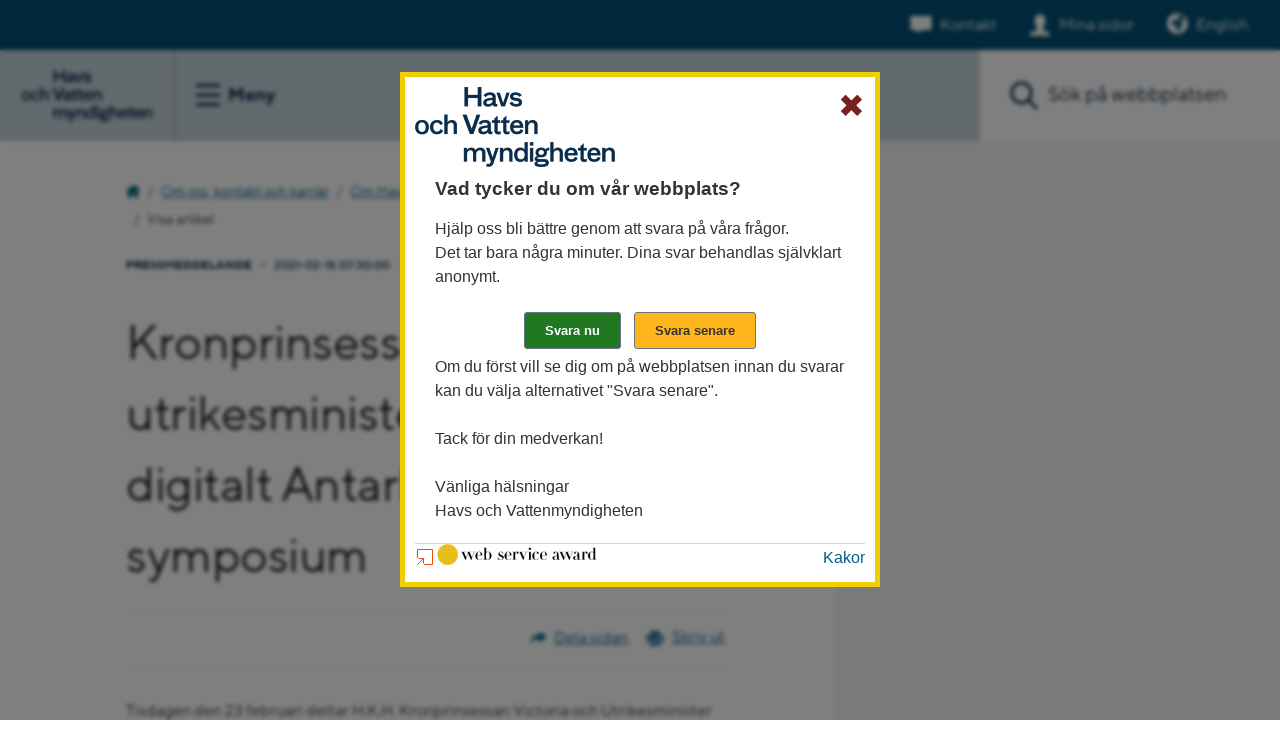

--- FILE ---
content_type: text/html;charset=UTF-8
request_url: https://www.havochvatten.se/artikel?artikel=3072338&referrer=100.40ab26cd18dd26a2f701f296_rssItem
body_size: 15928
content:
<!DOCTYPE html>
<html lang="sv" class="sv-no-js sv-template-artikel-mnd">
<head>
   <meta charset="UTF-8">
   <script nonce="409b3150-f457-11f0-b4b7-873306d204d8">(function(H){H.className=H.className.replace(/\bsv-no-js\b/,'sv-js')})(document.documentElement)</script>
   <title>Visa artikel 
		 - Press och media 
		 - Om oss 
			 - Havs- och vattenmyndigheten</title>
   <meta name="robots" content="noindex, nofollow">
   <link rel="preload" href="/sitevision/system-resource/76a9f8c7b8f2c42905c93a6f2c4c881769af1b71ebff4726404ff4b20675dd8c/js/jquery-slim.js" as="script">
   <link rel="preload" href="/sitevision/system-resource/76a9f8c7b8f2c42905c93a6f2c4c881769af1b71ebff4726404ff4b20675dd8c/envision/envision.js" as="script">
   <link rel="preload" href="/sitevision/system-resource/76a9f8c7b8f2c42905c93a6f2c4c881769af1b71ebff4726404ff4b20675dd8c/js/utils-slim.js" as="script">
   <link rel="preload" href="/sitevision/system-resource/76a9f8c7b8f2c42905c93a6f2c4c881769af1b71ebff4726404ff4b20675dd8c/js/portlets-slim.js" as="script">
                        <meta name="keywords" content="">
                                 <meta name="msvalidate.01" content="CE319537EB699E41A6CAFD89507CFB3D">
                                 <meta name="y_key" content="d861bcc766ddb8bb">
                                 <meta name="description" content="">
                                    <meta name="Last-Modified" content="2020-10-09">
                                 <meta name="Published" content="2015-12-23">
            <meta name="viewport" content="width=device-width, initial-scale=1, minimum-scale=1, shrink-to-fit=no">
   <meta name="dcterms.identifier" content="https://www.havochvatten.se">
   <meta name="dcterms.language" content="sv">
   <meta name="dcterms.format" content="text/html">
   <meta name="dcterms.type" content="text">
   <link rel="stylesheet" type="text/css" href="/2.9c1fa1d1301cb8586f80000/1766081706559/sitevision-responsive-grids.css?gridConfigs=651.1bd6b413173ed2004fd27814_FLUID_GRID&pushPull=false">
   <link rel="stylesheet" type="text/css" href="/2.9c1fa1d1301cb8586f80000/1766081718640/sitevision-spacing.css">
   
      <link rel="stylesheet" type="text/css" href="/2.9c1fa1d1301cb8586f80000/auto/1768694295832/SiteVision.css">
      <link rel="stylesheet" type="text/css" href="/2.9c1fa1d1301cb8586f80000/0/359/print/slim/SiteVision.css">
   <link rel="stylesheet" type="text/css" href="/sitevision/system-resource/76a9f8c7b8f2c42905c93a6f2c4c881769af1b71ebff4726404ff4b20675dd8c/css/portlets-slim.css">
   <link rel="stylesheet" type="text/css" href="/sitevision/system-resource/76a9f8c7b8f2c42905c93a6f2c4c881769af1b71ebff4726404ff4b20675dd8c/envision/envision.css">
   <link rel="stylesheet" type="text/css" href="/2.9c1fa1d1301cb8586f80000/91.7d45de5c174e8f2dabe8d8d4/1766081719996/0/sv-template-asset.css">
   <link rel="stylesheet" type="text/css" media="all" href="/download/18.713540441673c8c33cd72542/1714381201676/mnd.css">
   <link rel="stylesheet" type="text/css" href="/webapp-resource/4.596b74d91518c04d1819943c/360.5756d924186eb5d932a713d3/1679592763519/webapp-assets.css">
   <script nonce="409b3150-f457-11f0-b4b7-873306d204d8">!function(t,e){t=t||"docReady",e=e||window;var n=[],o=!1,c=!1;function d(){if(!o){o=!0;for(var t=0;t<n.length;t++)try{n[t].fn.call(window,n[t].ctx)}catch(t){console&&console.error(t)}n=[]}}function a(){"complete"===document.readyState&&d()}e[t]=function(t,e){if("function"!=typeof t)throw new TypeError("callback for docReady(fn) must be a function");o?setTimeout(function(){t(e)},1):(n.push({fn:t,ctx:e}),"complete"===document.readyState?setTimeout(d,1):c||(document.addEventListener?(document.addEventListener("DOMContentLoaded",d,!1),window.addEventListener("load",d,!1)):(document.attachEvent("onreadystatechange",a),window.attachEvent("onload",d)),c=!0))}}("svDocReady",window);</script>
   <link rel="shortcut icon" type="image/x-icon" href="/webdav/files/mallar/favicons/favicon.ico" />
<link rel="apple-touch-icon" sizes="180x180" href="/webdav/files/mallar/favicons/apple-touch-icon.png">
<link rel="icon" type="image/png" sizes="32x32" href="/webdav/files/mallar/favicons/favicon-32x32.png">
<link rel="icon" type="image/png" sizes="16x16" href="/webdav/files/mallar/favicons/favicon-16x16.png">
<link rel="manifest" href="/webdav/files/mallar/favicons/site.webmanifest">
<link rel="mask-icon" href="/webdav/files/mallar/favicons/safari-pinned-tab.svg" color="#022849">
<meta name="msapplication-config" content="/webdav/files/mallar/favicons/browserconfig.xml">
<meta name="msapplication-TileColor" content="#2b5797">
<meta name="theme-color" content="#ffffff">


   <meta name="google-site-verification" content="bYM522v78uCbaDDQV1ll5gqCpEwwl-EV96YkNDkjeAs" />
   

	
																																																																																																																																																																																																																																																																																																																																																																										
	
						
			<meta property="fb:app_id" content="191937267883570" />
			<meta property="og:type" content="article" />
			 <meta property="og:url" content="https://www.havochvatten.se/artikel?artikel=3072338" />	
			 <meta property="og:title" content="Kronprinsessan och utrikesministern deltar på digitalt Antarktis-symposium" />	
			 <meta property="og:description" content="Tisdagen den 23 februari deltar H.K.H. Kronprinsessan Victoria och Utrikesminister Ann Linde på ett digitalt symposium om Antarktis ekosystem i ett förändrat klimat och Sveriges roll som ordförande för Kommissionen för bevarande av marina levande tillgångar i Antarktis (CCAMLR)." />
			 			 <meta name="twitter:card" content="summary" />
			 <meta name="twitter:title" content="Kronprinsessan och utrikesministern deltar på digitalt Antarktis-symposium" />			 
			 <meta name="twitter:description" content="Tisdagen den 23 februari deltar H.K.H. Kronprinsessan Victoria och Utrikesminister Ann Linde på ett digitalt symposium om Antarktis ekosystem i ett förändrat klimat och Sveriges roll som ordförande för Kommissionen för bevarande av marina levande tillgångar i Antarktis (CCAMLR)." />
			 <meta name="twitter:domain" content="www.havochvatten.se" />			
			
	
   <link rel="preload" href="/download/18.7130d39918cb868bd5fd17fe/1704809951887/typetype_-_tt_norms_pro_bold-webfont.woff2" as="font" type="font/woff2" crossorigin>
<link rel="preload" href="/download/18.7130d39918cb868bd5fd17e9/1704809931911/typetype_-_tt_norms_pro_medium-webfont.woff2" as="font" type="font/woff2" crossorigin>
<link rel="preload" href="/download/18.7130d39918cb868bd5fd17e8/1704809911484/typetype_-_tt_norms_pro_regular-webfont.woff2" as="font" type="font/woff2" crossorigin>
   <link type="application/rss+xml" rel="alternate" href="https://www.havochvatten.se/4.764c2cb917a6c5c85b0abdee/12.764c2cb917a6c5c85b0abdf9.portlet?state=rss&amp;sv.contenttype=text/xml;charset=UTF-8" title="Aktuellt från Havs- och vattenmyndigheten">
   <link type="application/rss+xml" rel="alternate" href="https://havsvattenmyndigheten.mynewsdesk.com/rss/current_news/6994" title="Nyheter och pressmeddelanden">
   <link type="application/rss+xml" rel="alternate" href="https://www.havochvatten.se/4.352f20b813271034bf080007353/12.352f20b813271034bf080007362.portlet?state=rss&amp;sv.contenttype=text/xml;charset=UTF-8" title="Nytt om fiskeregler">
   <script nonce="409b3150-f457-11f0-b4b7-873306d204d8">window.sv=window.sv||{};sv.UNSAFE_MAY_CHANGE_AT_ANY_GIVEN_TIME_webAppExternals={};sv.PageContext={pageId:'4.596b74d91518c04d1819943c',siteId:'2.9c1fa1d1301cb8586f80000',userIdentityId:'',userIdentityReadTimeout:0,userLocale:'sv_SE',dev:false,csrfToken:'',html5:true,useServerSideEvents: false,nodeIsReadOnly:false,socialEnabled:false};</script>

   <script nonce="409b3150-f457-11f0-b4b7-873306d204d8">!function(){"use strict";var t,n={},e={},i={};function r(t){return n[t]=n[t]||{instances:[],modules:{},bundle:{}},n[t]}document.querySelector("html").classList.add("js");var s={registerBootstrapData:function(t,n,i,r,s){var a,o=e[t];o||(o=e[t]={}),(a=o[i])||(a=o[i]={}),a[n]={subComponents:r,options:s}},registerInitialState:function(t,n){i[t]=n},registerApp:function(n){var e=n.applicationId,i=r(e);if(t){var s={};s[e]=i,s[e].instances=[n],t.start(s)}else i.instances.push(n)},registerModule:function(t){r(t.applicationId).modules[t.path]=t},registerBundle:function(t){r(t.applicationId).bundle=t.bundle},getRegistry:function(){return n},setAppStarter:function(n){t=n},getBootstrapData:function(t){return e[t]},getInitialState:function(t){return i[t]}};window.AppRegistry=s}();</script>
</head>
<body class=" sv-responsive  env-m-around--0" >
<div id="svid10_28808c5174057c9e3e5262" class="sv-layout"><div class="sv-vertical sv-layout hav-relative sv-skip-spacer sv-template-layout" id="svid10_28808c5174057c9e3e5263"><div role="navigation" aria-label="Hoppa till innehåll" class="sv-vertical sv-layout sv-skip-spacer sv-template-layout" id="svid10_28808c5174057c9e3e5489"><div class="sv-vertical sv-layout sv-skip-spacer sv-template-layout" id="svid93_28808c5174057c9e3e548c"><div class="sv-script-portlet sv-portlet sv-skip-spacer sv-template-portlet
" id="svid12_28808c5174057c9e3e548b"><div id="Jumptocontent"><!-- Jumptocontent --></div><!--sv-no-index-->
<div class="hav-jumptocontent">
   <a href="#hav-content">Gå till innehåll</a>
</div>
<!--/sv-no-index--></div>
</div>
</div>
<div class="sv-layout sv-template-portlet
" id="svid30_28808c5174057c9e3e54f4"><div id="Headerheight"><!-- Header height --></div><div class="sv-html-portlet sv-portlet sv-skip-spacer sv-template-portlet
" id="svid12_28808c5174057c9e3e31a6"><div id="HeaderHight"><!-- Header Hight --></div><div class="hav-header-size">   
</div></div>
</div>
<header class="sv-vertical sv-layout hav-header noprint sv-template-layout" id="svid10_28808c5174057c9e3e54fa"><div class="sv-vertical sv-layout sv-skip-spacer sv-template-layout" id="svid93_3b63ec651740ce159905b09"><div class="sv-vertical sv-layout sv-skip-spacer sv-template-layout" id="svid10_42642070176718d8047a8e92"><div class="sv-script-portlet sv-portlet sv-skip-spacer sv-template-portlet
" id="svid12_42642070176718d8047a8ecd"><div id="Informationsbanner"><!-- Informationsbanner --></div></div>
</div>
<div class="sv-vertical sv-layout hav-servicewrapper sv-template-layout" id="svid10_6ab16f9919457c089955c867"><div class="sv-script-portlet sv-portlet sv-skip-spacer sv-template-portlet
" id="svid12_6ab16f9919457c089955c868"><div id="Contactandmypages"><!-- Contact and my pages --></div><div class="hav-header__service">
      <div class="hav-contact">
      <a class="hav-contact__link" data-track-content="" data-content-name="headerMenu" data-content-piece="headerMenu - Kontakt" href="/om-oss-kontakt-och-karriar/kontakta-oss.html">Kontakt</a>
   </div>
   
      
   	      <div class="hav-mypages">
         <a class="hav-mypages__link" data-track-content="" data-content-name="headerMenu" data-content-piece="headerMenu - Mina sidor" href="/e-tjanster/mina-sidor.html">Mina sidor</a>
      </div>
   
   	   </div>


</div>
<div class="sv-html-portlet sv-portlet sv-hide-sv-bp-small sv-template-portlet
" id="svid12_6ab16f9919457c089955c869"><div id="English"><!-- English --></div>   <div class="hav-language-picker">
		<a lang="en" href="/en">English</a>
	</div></div>
</div>
<div class="sv-vertical sv-layout hav-header--items sv-template-layout" id="svid10_28808c5174057c9e3e54fb"><div class="sv-vertical sv-layout sv-skip-spacer sv-template-layout" id="svid10_28808c5174057c9e3e54fc"><div class="sv-script-portlet sv-portlet sv-skip-spacer sv-template-portlet
" id="svid12_6ab16f9919457c089955c8bb"><div id="Logotypemenubutton"><!-- Logotype - menu button --></div><div class="hav-header__items--left">
   <div class="hav-header-mobile__items--left">
      <div class="hav-header__logotype">
         <a class="hav-header__logotype--link" href="/">
            <img alt="Till Havs- och vattenmyndigheten startsida" src="/images/18.6e7a8a391867f09cba2d3b75/1678346090566/Logo_hav-2023.svg">
         </a>
      </div>

      <div class="hav-hamburger-menu">
         <button class="hav-hamburger-menu__button" aria-labelledby="hav-menu-open">
            <span class="hav-hamburger-menu__button-icon-svg">
               <span id="hav-hamburger-svg"></span>
            </span>
            <span class="hav-hamburger-menu__button--text">
               <span id="hav-menu-open" class="hav-hamburger-menu__button--text-open">Meny</span>
               <span id="hav-menu-close" class="hav-hamburger-menu__button--text-close">Stäng</span>
            </span>
         </button> 
      </div> 
   </div>
</div>
</div>
<div class="sv-vertical sv-layout sv-template-layout" id="svid10_28808c5174057c9e3e5790"><div class="sv-vertical sv-layout hav-main-menu sv-skip-spacer sv-template-layout" id="svid10_28808c5174057c9e3e5791"><div class="sv-vertical sv-layout sv-visible-sv-bp-small sv-skip-spacer sv-template-layout" id="svid10_28808c5174057c9e3e5792"><div class="sv-script-portlet sv-portlet sv-skip-spacer sv-template-portlet
" id="svid12_28808c5174057c9e3e57fc"><div id="Contactandmypages-0"><!-- Contact and my pages --></div><div class="hav-header__items--right">
      <div class="hav-header__contact">
      <a class="hav-header__contact--link" data-track-content="" data-content-name="headerMobileMenu" data-content-piece="headerMenu - Kontakt" href="/om-oss-kontakt-och-karriar/kontakta-oss.html">Kontakt</a>
   </div>
   
      
   	      <div class="hav-header__my-pages">
         <a class="hav-header__my-pages--link" data-track-content="" data-content-name="headerMobileMenu" data-content-piece="headerMenu - Mina sidor" href="/funktioner/inloggning/inloggning.html">Mina sidor</a>
      </div>
   
   	   
   <div class="hav-header__mobile-search-button--wrapper">
      <button class="hav-header__mobile-search-button" aria-label="Sök">
         Sök
      </button>
   </div>
</div>


</div>
<div class="sv-html-portlet sv-portlet sv-template-portlet
" id="svid12_28808c5174057c9e3e589b"><div id="English-0"><!-- English --></div>   <div class="hav-language-picker">
		<a lang="en" href="/en">English</a>
	</div></div>
</div>
<div class="sv-script-portlet sv-portlet sv-template-portlet
" id="svid12_6ab16f9919457c089951b563"><div id="Menuitems"><!-- Menu-items --></div><div class="hav-mobile-menu">
<ul class="hav-menu">
<li class="hav-menu-item  " >
<div class="hav-menu-item-wrapper">
<a href="/amnesomraden.html" data-track-content data-content-name="mainMenu" data-content-piece="Ämnesområden">Ämnesområden</a>
<button aria-label="Visa eller dölj undersidor" class="hav-menu-item-toggle hav-menu-item-toggle-notopen" data-id="4.3d94dcba18c294cbf7eb5e27"></button>
</div>
</li>
<li class="hav-menu-item  " data-hascontentloaded="true">
<div class="hav-menu-item-wrapper">
<a href="/om-oss-kontakt-och-karriar.html" data-track-content data-content-name="mainMenu" data-content-piece="Om oss, kontakt och karriär">Om oss, kontakt och karriär</a>
<button aria-label="Visa eller dölj undersidor" class="hav-menu-item-toggle hav-menu-item-toggle-open" data-id="4.3b63ec651740ce1599035ebf"></button>
</div>
<ul class="hav-menu">
<li class="hav-menu-item  " data-hascontentloaded="true">
<div class="hav-menu-item-wrapper">
<a href="/om-oss-kontakt-och-karriar/om-havs--och-vattenmyndigheten.html" data-track-content data-content-name="mainMenu" data-content-piece="Om Havs- och vatten­myndigheten">Om Havs- och vatten­myndigheten</a>
<button aria-label="Visa eller dölj undersidor" class="hav-menu-item-toggle hav-menu-item-toggle-open" data-id="4.16a42a771405a5e9607e3b"></button>
</div>
<ul class="hav-menu">
<li class="hav-menu-item  " >
<div class="hav-menu-item-wrapper">
<a href="/om-oss-kontakt-och-karriar/om-havs--och-vattenmyndigheten/detta-ar-havs--och-vattenmyndigheten.html" data-track-content data-content-name="mainMenu" data-content-piece="Detta är Havs- och vattenmyndigheten">Detta är Havs- och vattenmyndigheten</a>
</div>
</li>
<li class="hav-menu-item  " >
<div class="hav-menu-item-wrapper">
<a href="/om-oss-kontakt-och-karriar/organisation.html" data-track-content data-content-name="mainMenu" data-content-piece="Organisation">Organisation</a>
</div>
</li>
<li class="hav-menu-item  " >
<div class="hav-menu-item-wrapper">
<a href="/om-oss-kontakt-och-karriar/om-havs--och-vattenmyndigheten/instruktion-och-regleringsbrev.html" data-track-content data-content-name="mainMenu" data-content-piece="Instruktion och regleringsbrev">Instruktion och regleringsbrev</a>
</div>
</li>
<li class="hav-menu-item  " >
<div class="hav-menu-item-wrapper">
<a href="/om-oss-kontakt-och-karriar/om-havs--och-vattenmyndigheten/aterrapporteringskrav.html" data-track-content data-content-name="mainMenu" data-content-piece="Återrapporteringskrav">Återrapporteringskrav</a>
</div>
</li>
<li class="hav-menu-item  " >
<div class="hav-menu-item-wrapper">
<a href="/om-oss-kontakt-och-karriar/om-havs--och-vattenmyndigheten/regeringsuppdrag.html" data-track-content data-content-name="mainMenu" data-content-piece="Regeringsuppdrag">Regeringsuppdrag</a>
<button aria-label="Visa eller dölj undersidor" class="hav-menu-item-toggle hav-menu-item-toggle-notopen" data-id="4.2cf45b7613f6ca957cc6c8"></button>
</div>
</li>
<li class="hav-menu-item  " >
<div class="hav-menu-item-wrapper">
<a href="/om-oss-kontakt-och-karriar/om-havs--och-vattenmyndigheten/remisser-fran-hav.html" data-track-content data-content-name="mainMenu" data-content-piece="Remisser från HaV">Remisser från HaV</a>
<button aria-label="Visa eller dölj undersidor" class="hav-menu-item-toggle hav-menu-item-toggle-notopen" data-id="4.2cf45b7613f6ca957cc4a9"></button>
</div>
</li>
<li class="hav-menu-item  " >
<div class="hav-menu-item-wrapper">
<a href="/om-oss-kontakt-och-karriar/om-havs--och-vattenmyndigheten/yttranden-fran-hav.html" data-track-content data-content-name="mainMenu" data-content-piece="Yttranden från HaV">Yttranden från HaV</a>
</div>
</li>
<li class="hav-menu-item  " >
<div class="hav-menu-item-wrapper">
<a href="/om-oss-kontakt-och-karriar/om-havs--och-vattenmyndigheten/hallbar-forvaltning.html" data-track-content data-content-name="mainMenu" data-content-piece="Hållbar förvaltning">Hållbar förvaltning</a>
</div>
</li>
<li class="hav-menu-item  " >
<div class="hav-menu-item-wrapper">
<a href="/om-oss-kontakt-och-karriar/om-havs--och-vattenmyndigheten/vardegrund.html" data-track-content data-content-name="mainMenu" data-content-piece="Värdegrund">Värdegrund</a>
</div>
</li>
<li class="hav-menu-item  " >
<div class="hav-menu-item-wrapper">
<a href="/om-oss-kontakt-och-karriar/om-havs--och-vattenmyndigheten/likabehandlingsplan.html" data-track-content data-content-name="mainMenu" data-content-piece="Likabehandlingsplan">Likabehandlingsplan</a>
</div>
</li>
<li class="hav-menu-item  " >
<div class="hav-menu-item-wrapper">
<a href="/om-oss-kontakt-och-karriar/om-havs--och-vattenmyndigheten/visselblasarfunktion.html" data-track-content data-content-name="mainMenu" data-content-piece="Visselblåsarfunktion">Visselblåsarfunktion</a>
</div>
</li>
<li class="hav-menu-item  " >
<div class="hav-menu-item-wrapper">
<a href="/om-oss-kontakt-och-karriar/om-havs--och-vattenmyndigheten/om-webbplatsen.html" data-track-content data-content-name="mainMenu" data-content-piece="Om webbplatsen">Om webbplatsen</a>
<button aria-label="Visa eller dölj undersidor" class="hav-menu-item-toggle hav-menu-item-toggle-notopen" data-id="4.312592e01301d753523800010170"></button>
</div>
</li>
<li class="hav-menu-item  " data-hascontentloaded="true">
<div class="hav-menu-item-wrapper">
<a href="/om-oss-kontakt-och-karriar/om-havs--och-vattenmyndigheten/press-och-media.html" data-track-content data-content-name="mainMenu" data-content-piece="Press och media">Press och media</a>
<button aria-label="Visa eller dölj undersidor" class="hav-menu-item-toggle hav-menu-item-toggle-open" data-id="4.5f66a4e81416b5e51f7a3f8"></button>
</div>
<ul class="hav-menu">
<li class="hav-menu-item  " >
<div class="hav-menu-item-wrapper">
<a href="/om-oss-kontakt-och-karriar/om-havs--och-vattenmyndigheten/press-och-media/pressmeddelanden.html" data-track-content data-content-name="mainMenu" data-content-piece="Pressmeddelanden">Pressmeddelanden</a>
</div>
</li>
<li class="hav-menu-item  " >
<div class="hav-menu-item-wrapper">
<a href="/om-oss-kontakt-och-karriar/om-havs--och-vattenmyndigheten/press-och-media/nyhetsarkiv.html" data-track-content data-content-name="mainMenu" data-content-piece="Nyhetsarkiv">Nyhetsarkiv</a>
</div>
</li>
<li class="hav-menu-item  " >
<div class="hav-menu-item-wrapper">
<a href="/om-oss-kontakt-och-karriar/om-havs--och-vattenmyndigheten/press-och-media/pressbilder.html" data-track-content data-content-name="mainMenu" data-content-piece="Pressbilder">Pressbilder</a>
</div>
</li>
<li class="hav-menu-item  " >
<div class="hav-menu-item-wrapper">
<a href="/om-oss-kontakt-och-karriar/om-havs--och-vattenmyndigheten/press-och-media/nytt-i-media.html" data-track-content data-content-name="mainMenu" data-content-piece="Nytt i media">Nytt i media</a>
</div>
</li>
</ul>
</li>
<li class="hav-menu-item  " >
<div class="hav-menu-item-wrapper">
<a href="/om-oss-kontakt-och-karriar/om-havs--och-vattenmyndigheten/grafisk-profil-och-logo.html" data-track-content data-content-name="mainMenu" data-content-piece="Grafisk profil och logo">Grafisk profil och logo</a>
<button aria-label="Visa eller dölj undersidor" class="hav-menu-item-toggle hav-menu-item-toggle-notopen" data-id="4.16a42a771405a5e9607f51"></button>
</div>
</li>
</ul>
</li>
<li class="hav-menu-item  " >
<div class="hav-menu-item-wrapper">
<a href="/om-oss-kontakt-och-karriar/karriar-och-jobb.html" data-track-content data-content-name="mainMenu" data-content-piece="Karriär och jobb">Karriär och jobb</a>
<button aria-label="Visa eller dölj undersidor" class="hav-menu-item-toggle hav-menu-item-toggle-notopen" data-id="4.2cf45b7613f6ca957cc729"></button>
</div>
</li>
<li class="hav-menu-item  " >
<div class="hav-menu-item-wrapper">
<a href="/om-oss-kontakt-och-karriar/organisation.html" data-track-content data-content-name="mainMenu" data-content-piece="Organisation">Organisation</a>
<button aria-label="Visa eller dölj undersidor" class="hav-menu-item-toggle hav-menu-item-toggle-notopen" data-id="4.2cf45b7613f6ca957cc759"></button>
</div>
</li>
<li class="hav-menu-item  " >
<div class="hav-menu-item-wrapper">
<a href="/om-oss-kontakt-och-karriar/kontakta-oss.html" data-track-content data-content-name="mainMenu" data-content-piece="Kontakta oss">Kontakta oss</a>
<button aria-label="Visa eller dölj undersidor" class="hav-menu-item-toggle hav-menu-item-toggle-notopen" data-id="4.2cf45b7613f6ca957cc740"></button>
</div>
</li>
<li class="hav-menu-item  " >
<div class="hav-menu-item-wrapper">
<a href="/om-oss-kontakt-och-karriar/evenemang.html" data-track-content data-content-name="mainMenu" data-content-piece="Evenemang">Evenemang</a>
<button aria-label="Visa eller dölj undersidor" class="hav-menu-item-toggle hav-menu-item-toggle-notopen" data-id="4.16a42a771405a5e9607f69"></button>
</div>
</li>
<li class="hav-menu-item  " >
<div class="hav-menu-item-wrapper">
<a href="/om-oss-kontakt-och-karriar/diarium.html" data-track-content data-content-name="mainMenu" data-content-piece="Diarium">Diarium</a>
</div>
</li>
</ul>
</li>
<li class="hav-menu-item  " >
<div class="hav-menu-item-wrapper">
<a href="/e-tjanster.html" data-track-content data-content-name="mainMenu" data-content-piece="E-tjänster">E-tjänster</a>
<button aria-label="Visa eller dölj undersidor" class="hav-menu-item-toggle hav-menu-item-toggle-notopen" data-id="4.3b63ec651740ce159904196f"></button>
</div>
</li>
</ul>
</div>
</div>
<div class="sv-script-portlet sv-portlet sv-template-portlet
" id="svid12_6ab16f9919457c089951b564"><div id="Menuextra"><!-- Menu-extra --></div><div class="sv-sitemap-portlet">
<ul class="hav-menu-extra-ul">
   <li class="hav-menu-extra-ul-li">
        <ul class="hav-menu-extra-ul">
                                                        
                    
                    
                    
                                            <li class="hav-menu-extra-ul-li-ul-li">
                            <div class="hav-menu-extra-ul-li-ul-li-div-before"></div>
                                                <a href="/vagledning-foreskrifter-och-lagar.html" data-track-content data-content-name="mainMenu" data-content-piece="Vägledning, föreskrifter och lagar">Vägledning, föreskrifter och lagar</a>
                            <div class="hav-menu-extra-ul-li-ul-li-div-after"></div>
                        </li>    
                                                                                    
                    
                    
                    
                                            <li class="hav-menu-extra-ul-li-ul-li">
                            <div class="hav-menu-extra-ul-li-ul-li-div-before"></div>
                                                <a href="/bidrag-utlysningar-och-anslag.html" data-track-content data-content-name="mainMenu" data-content-piece="Bidrag,utlysningar och anslag">Bidrag,utlysningar och anslag</a>
                            <div class="hav-menu-extra-ul-li-ul-li-div-after"></div>
                        </li>    
                                                                                    
                    
                    
                    
                                            <li class="hav-menu-extra-ul-li-ul-li">
                            <div class="hav-menu-extra-ul-li-ul-li-div-before"></div>
                                                <a href="/data-kartor-och-rapporter.html" data-track-content data-content-name="mainMenu" data-content-piece="Data, kartor och rapporter">Data, kartor och rapporter</a>
                            <div class="hav-menu-extra-ul-li-ul-li-div-after"></div>
                        </li>    
                                            </ul>
   </li>
</ul>
</div></div>
</div>
</div>
</div>
<div class="sv-script-portlet sv-portlet sv-template-portlet
" id="svid12_6ab16f9919457c089955c91b"><div id="DesktopMenuitems"><!-- Desktop Menu-items --></div><nav class="header__mainmenu" aria-label="Huvudingångar"><ul>
<li class="" itemscope="" itemtype="http://schema.org/WebPage">
<a itemprop="url" data-track-content="" data-content-name="desktopMenu" data-content-piece="Ämnesområden" href="/amnesomraden.html"><span itemprop="name">Ämnesområden</span></a>
</li>
<li class="active" itemscope="" itemtype="http://schema.org/WebPage">
<a itemprop="url" data-track-content="" data-content-name="desktopMenu" data-content-piece="Om oss, kontakt och karriär" href="/om-oss-kontakt-och-karriar.html"><span itemprop="name">Om oss, kontakt och karriär</span></a>
</li>
<li class="" itemscope="" itemtype="http://schema.org/WebPage">
<a itemprop="url" data-track-content="" data-content-name="desktopMenu" data-content-piece="E-tjänster" href="/e-tjanster.html"><span itemprop="name">E-tjänster</span></a>
</li>
</ul></nav>
</div>
<div class="sv-vertical sv-layout hav-relative sv-template-layout" id="svid10_28808c5174057c9e3e5abb"><div class="sv-facetedsearch-portlet sv-portlet sv-skip-spacer sv-template-portlet
" id="svid12_28808c5174057c9e3e5be7"><div id="Sokfacetterad"><!-- Sök facetterad --></div>

         
                                                                                                      

   <form method="get" action="/om-oss-kontakt-och-karriar/om-havs--och-vattenmyndigheten/press-och-media/visa-nyheter/visa-artikel.html" class="env-m-around--0" id="hav-header-search-form">
   <div role="search" aria-label="Sök på hela webbplatsen">
      <label for="search12_28808c5174057c9e3e5be7" class="env-assistive-text">Sök. Sökförslagen presenteras under sökrutan</label>
      <input id="search12_28808c5174057c9e3e5be7" aria-label="Sök" class="env-align--middle hav-header--search" aria-controls="search12_28808c5174057c9e3e5be7selectedState" type="text" name="query" aria-haspopup="true" aria-autocomplete="list" placeholder="Sök på webbplatsen" value="" />
               <input id="search12_28808c5174057c9e3e5be7button" aria-label="Sök" type="submit" class="hav-header--search-button hav-header--search-button-swe env-align--middle" name="submitButton" value="Sök" />
               <button class="hav-search-empty-button" aria-label="Töm sökrutan"></button>
   </div>
   <div id="search12_28808c5174057c9e3e5be7selectedState" class="env-assistive-text" aria-atomic="true" aria-live="assertive"></div>
 
</form>

         <div id="search12_28808c5174057c9e3e5be7result">


   </div>


    
<script type="text/javascript">
      function updateResult28808c5174057c9e3e5be7(qry,fade) {
		   const url = "/4.596b74d91518c04d1819943c/12.28808c5174057c9e3e5be7.htm?state=ajaxQuery&isRenderingAjaxResult=true&query=" + qry;
      		sv.PortletUtil.doGet("#search12_28808c5174057c9e3e5be7result", url);
		}

		svDocReady(function() {	             	 
             // Submit, blocks empty and placeholder queries
         $svjq("#search12_28808c5174057c9e3e5be7button").on('click', function() {
            const qry = $svjq("#search12_28808c5174057c9e3e5be7").val();
            if (qry == "" || qry == "Ange sökord") {
               return false;
            } else {
               // Update search result and location whenever search button is invoked
               encodedQry = encodeURIComponent(qry); // Ensure '+' chars is encoded (might be treated as space char otherwise)
               updateResult28808c5174057c9e3e5be7(encodedQry,true);
               window.location.hash = "#query/" + encodedQry;
               return false;
            }
         });
         
         // Invokes the search button if user presses the enter key (needed in IE)
         $svjq("#search12_28808c5174057c9e3e5be7").on('keypress', function(e) {
            if (e.which == 13) {
               $svjq("#search12_28808c5174057c9e3e5be7button").trigger('focus').trigger('click');
               return false;
            }
         });

         let prevLengthsearch12_28808c5174057c9e3e5be7 = 0;
         $svjq("#search12_28808c5174057c9e3e5be7").on('keyup', function() {
            const qry = $svjq("#search12_28808c5174057c9e3e5be7").val();
            const queryLength = qry.length;
            if (queryLength == 0) {
               prevLengthsearch12_28808c5174057c9e3e5be7 = 0;
               $svjq("#search12_28808c5174057c9e3e5be7result").html("");
               window.location.hash = "";
            } else if (queryLength > 1 || queryLength < prevLengthsearch12_28808c5174057c9e3e5be7) {
               prevLengthsearch12_28808c5174057c9e3e5be7 = queryLength;
               console.log("/4.596b74d91518c04d1819943c/12.28808c5174057c9e3e5be7.htm?state=ajaxQuery&isRenderingAjaxResult=true&query=");
               encodedQry = encodeURIComponent(qry); // Ensure '+' chars is encoded (might be treated as space char otherwise)
               const timeoutName = 'updateResult28808c5174057c9e3e5be7' + 'timeout';

               if (window[timeoutName]) {
                  window.clearTimeout(window[timeoutName]);
               }
               window[timeoutName] = window.setTimeout(function() {
                  updateResult28808c5174057c9e3e5be7(encodedQry,false);
               }, 250);
               window.location.hash = "#query/" + encodedQry;
            }
            return false;
         });
	  });       
</script> 

</div>
<div class="sv-script-portlet sv-portlet sv-template-portlet
" id="svid12_28808c5174057c9e3e5bed"><div id="Sokskript"><!-- Sökskript --></div><script type="text/javascript">var jsonFile =["abborre","adress","agenda 2030","ais","algblomning","alkalinitet","allmänna råd","almedalen","amerikansk hummer","amerikansk bäckröding","amundön","anslag","anslag \"1:11\"","anslag \"1:2\"","ansökan","antarktis","apelviken","api","arter","artkoder","askim","askimsbadet","asp","aspen","asperö","avlopp","avräkningsnota","bad","badplats","badplatsen","badplatser","badtemperatur","badvatten","badvattenkvalitet","bankgiro","barsebäck","bdt","beddinge","beddingestrand","bedömningsgrunder","bekämpningsmedel","bergsjön","bibliotek","bidrag","billdal","billdalsbadet","bifångst","bingsmarken","biologisk mångfald","bjärred","björkäng","björnö","blanketter","blåfenad tonfisk","blåskrabba","bläsinge","borgholm","bottenfauna","bottentrålning","BQI","bratten","braxen","brugd","brunnsviken","bua","buller","byxelkrok","båtbottentvätt","båtskrotning","båstad","böda","böda sand","catch","ccamlr","copernicus","corona","dagvatten","dammar","data","datavärd","datavärdskap","dcf","delrapport","delsjön","delåtgärdsprogram","dialogmöte","diarium","diariet","diklofenak","dimensionering","domsten","drevviken","dricksvatten","dumpning","edsviken","efterpolering","EFR","egenkontroll","ejournal","e-journal","ekerö","ekosystembaserad","ekosystembaserad förvaltning","ekosystemtjänster","elektronisk loggbok","elfiske","enköping","enskilda avlopp","enskilt avlopp","espevik","e-tjänst","export","exportintyg","faktablad","faktura","fakturaadress","faktureringsadress","falkenberg","falsterbo","farhult","fifs","FIFS \"2004:36\"","FIFS \"1994:14\"","FIFS \"2004:37\"","FIFS \"2004:25\"","FIFS \"1982:3\"","FIFS \"2010:14\"","FIFS \"2010:15\"","fisk","fiske","fiskekvoter","fiskelicens","fiskeloggen","fiskenytt","fiskeredskap","fiskeregler","fiskereglering","fiskerikontroll","fiskerätt","fiskestopp","fisketillstånd","fisketillsyn","fiskets geografier","fiskevård","fiskebäck","fiskodling","fiskregel","fiskvägar","fjällnora","flaten","flatenbadet","flodkräfta","flodnejonöga","flodpärlmussla","fmc","forskning","fosfor","fosforfälla","framtidens fiske","fredningsområden","fredningstider","fritidsbåtar","fritidsfiske","frågor och svar","främmande arter","fysisk påverkan","fångst","fångstintyg","fångststatistik","färjestaden","färna","fördjupad utvärdering","föreskrifter","förhandsanmälan","förordningar","förslag","försiktighetsmått","förstahandsmottagare","försurning","ganlet","generaldirektör","geodata","getterön","gis","glommen","gmo","gotland","grafisk profil","grundvatten","grundvattenrör","grisslinge","gråsäl","gränsvärden","grön infrastruktur","gålö","gädda","gäddeholm","gävle","gömmaren","gös","göteborg","halland","halmstad","handbok","handbok vattenverksamheter","handlingsplan","handläggarträff","haninge","hanteringsprogram","hanöbukten","HARO","harr","haverdal","havs- och vattenforum","havs- och vattenmiljöanslaget","havsförsurning","havsförvaltning","havskatt","havskatten","havskräfta","havsmiljö","havsmiljödirektivet","havsmiljöförordningen","havsnejonöga","havsområden","havsplaner","havsplanering","havsplattformen","havsöring","havsbanken","haväng","helcom","hellasgården","helsingborg","hotade arter","hovås","hovåsbadet","huddinge","hummer","hummerfiske","hvmfs","HVMFS \"2019:25\"","HVMFS \"2017:20\"","HVMFS \"2016:17\"","HVMFS \"2012:18\"","HVMFS \"2012:14\"","HVMFS \"2013:27\"","HVMFS \"2014:19\"","HVMFS \"2015:18\"","HVMFS \"2015:26\"","HVMFS \"2015:34\"","HVMFS \"2016:4\"","HVMFS \"2017:14\"","HVMFS \"2017:8\"","HVMFS \"2018:1\"","HVMFS \"2019:21\"","HVMFS \"2020:25\"","HVMFS \"2021:7\"","HVMFS \"2022:20\"","HVMFS \"2025:20\"","hägernäs","hälleflundra","hällevik","härlanda","hässelby","hästevik","hög skyddsnivå","höganäs","hökarängsbadet","höllviken","hönö","ias","ices","import","individuella fiskemöjligheter","infiltration","infiskat","infiskning","infiskningskrav","inledande bedömning","informationsblad","informationsmodell","instruktion","internbelastning","insamling","intranät","invasiva arter","invasiva främmande arter","iuu","japanskt jätteostron","jobb","jordbruk","järfälla","jönköping","kaanan","kaananbadet","kalkning","kalender","kalmar","kamera","karlshamn","karlskrona","karlstad","karp","karriär","karta","kartläggning och analys","kartor","karttjänster","katrineholm","kivik","klagshamn","klarspråk","klimat","kmv","knubbsäl","kompis","kontroll","kontrollförordningen","koordinater","koster","krabba","krabbklor","kraftigt modifierade vatten","kråkviksbadet","kräftfiske","kräftor","kräftpest","kullavik","kungsbacka","kungälv","kustfiskejournal","kustkvot","kvot","kvoter","kväve","kåsjön","kämpinge","kärradal","köpingsvik","lagar","lagstiftning","lagunen","laholm","lake","landningsskyldighet","landskapsfiskar","landskrona","lax","laxfiske","laxkvot","lediga jobb","lektidsportalen","lerkil","LEVA","lidingö","lidköping","LIFE","lilleby","lillsjön","ljunghusen","logga","loggbok","logotyp","lomma","LOVA","LTAR","luleå","lysekil","långholmen","långsjön","långsjöbadet","läkemedel","magelungen","makrill","mal","malmö","maltesholmsbadet","manualer","marholmen","marstrand","marin pedagogik","marina naturreservat","marina skyddade områden","marint områdesskydd","marint skräp","maritima strategin","markavvattning","markbädd","medarbetare","medfinansiering","media","mellbystrand","mikroplaster","miljögifter","miljökvalitetsnormer","miljömål","miljöövervakning","mina sidor","minimimått","minireningsverk","mitt fiske","mkn","mosaic","mossby","mossbystrand","motala","muddring","musslor","mälaren","mälarhöjdsbadet","märkning fiskeredskap","mört","nacka","nap","nationell marin kartering","nationell plan","nationella planen","nationella","natura 2000","norge","norje","norrköping","norrtälje","nyheter","nyhetsbrev","nyköping","nynäshamn","nya regler","nytt i media","näset","officiell statistik","olja","oljejouren","oljeutsläpp","omprövning","områdesskydd","omräkningsfaktorer","onsala","ordlista","organisation","organisationsnummer","orust","ospar","ostron","pappersloggbok","personlig fiskelicens","pfas","pigghaj","piggvar","plast","praktik","press","prioriterade ämnen","projektkatalog","program","program vattenmiljö vattenkraft","prokat","provfiske","prövning","prövningsgrupper","publikationer","pådrag","rappen","rapport \"2016:26\"","rapporter","rapportering","recipientkontroll","redskap","redskapskoder","regeringsuppdrag","regional tillväxt","registrator","regler","regleringsbrev","remisser","remissvar","reningsverk","restaurering","resurs och miljööversikt","resursöversikt","ribersborg","riksintresse","riktlinjer","riktvärden","ringsjön","riskbedömning","riskklassning","rtc","rudan","rullsand","rydebäck","rådasjön","råå","räka","rättsfall","röding","rösjön","saltholmen","samexistens","samråd","samhav","samverkan","sandhammaren","sandhamn","sandviken","sandviksbadet","sediment","segelstorp","selektivt fiske","sibbarp","sickla","signalkräfta","sik","siklöja","siktanalys","sill","sillvik","simrishamn","sisjön","sjöfart","sjögull","sjöstjärnan","skanör","skarv","skrea","skrotning","skrotningspremie","skummeslövsstrand","skyddade områden","skyddsavstånd","skåne","sköndal","sluten tank","slutrapport","slamavskiljare","sm","smarholmen","smartare miljöinformation","smedsuddsbadet","smithska udden","små avlopp","solabborre","sollentuna","solviksbadet","SPIRAL","spolplatta","spårbarhet","spökgarn","statistik","statusklassning","stenungsund","stillahavsostron","stockholm","strandbad","strandskydd","stråvalla","strängnäs","strömmen","strömming","strömstad","styrsö","sulfat","svarte","surtesjön","svartmunnad smörbult","symphony","symposium","säl","sälskador","särö","söderbysjön","södersjön","sök badplatser","sök medarbetare","sök arter","sök fiskeregler","sök publikationer","sölvesborg","sötvatten","sörfjärden","sövdesjön","tac","tanto","tanum","temperatur","thetis","tillstånd","tillståndsprövning","tillsyn","tillsynsvägledning","toleransmarginal","tonfisk","torekov","torslanda","torsk","torstensvik","transportdokument","transportörer","tre skärgårdar","trekanten","trelleborg","trestegs beslutsmodell","trålgräns","trålning","tumlare","tumlehed","tylösand","tyresö","täby","uddevalla","ugglarp","ullhandskrabba","umeå","undantag","undersökningstyper","undervattensbuller","uppdrag","uppföljning laxkvot","upphandling","uppsala","uran","utbildning","utkast","utkastplan","utlysningar","utmärkning fiskeredskap","vandrarmussla","varamon","varberg","watercog","vatten","vattenbrist","vattenbruk","vattendirektivet","vattendistrikt","va-plan","vattenförsörjningsplan","vattenförsörjningsplaner","vattenförvaltning","vattenhushållning","vattenkraft","vattenkraftverk","vattenpest","vattenresursförvaltning","vattenråd","vattentjänstplan","vattenskoter","vattenskydd","vattenskyddsområden","vattentemperatur","vattentrender","vattenuttag","vattenverksamhet","vaxholm","vcatch","vejbystrand","verksamhetsstrategi","weserdomen","vidareutnyttjande av information","vikare","viltskadeanslaget","vindkraft","vingåker","vimma","vimmersjön","visa koordinater","vision","viss","vita sand","vms","vombsjön","vrak","vrångö","våtmark","väddö","vägledningar","vägledning avlopp","vägledning miljögifter","vägledning vattenskyddsområde","vägning","vänern","värdefulla vatten","värmdö","värnamo","västervik","västerås","vättern","webbinarier","xsd","yngsjö","yrkesfiske","ystad","yttranden","åhus","ål","ålfiske","ålförvaltningsplan","ålgräs","ålgräsängar","ÅPH","årsredovisning","årsta","årsta havsbad","åsa","återrapportering","återvinning","åtgärdsprogram","åtgärdssamordning","ängbybadet","ängelholm","öckerö","öland","öppna data","öresund","öring","östersjön","östhammar","överfiske","övergödning","översvämning","övervakning","övervakningsmanualer"]; var minLength = 2;</script>
<script type="text/javascript">
svDocReady(function() {
      (function ($) {            
         var substringMatcher = function(strs) {
            return function findMatches(q, cb) {
               var matches, substringRegex;

               // an array that will be populated with substring matches
               matches = [];

               // regex used to determine if a string contains the substring `q`
               substrRegex = new RegExp(q, 'i');

               // iterate through the pool of strings and for any string that
               // contains the substring `q`, add it to the `matches` array
               $.each(strs, function(i, str) {
                  if (substrRegex.test(str)) {
                     matches.push(str);
                  }
               });

               cb(matches);
            };
         };

         $('.hav-header--search').typeahead({
            hint: true,
            highlight: true,
            minLength: minLength
         },                       {
            name: 'jsonFile',
            source: substringMatcher(jsonFile)
         });
         
         $('.hav-header--search').bind('typeahead:select', function(ev, suggestion) {
            console.log('Selection: ' + suggestion);				
            encodedQry = encodeURIComponent(suggestion);
            //Change this selector to the correct one when uploaded to production
            updateResult28808c5174057c9e3e5be7(encodedQry,false);
            window.location.hash = "#query/" + encodedQry;
            $('.hav-header--search').bind('typeahead:close', function() {  				
               $('.hav-header--search').typeahead('open');
            });
      	});

      }(jQuery));                 
   });
</script>

   
<script>
  (function() {
    // Set searchField to the search input field.
    // Set timeout to the time you want to wait after the last character in milliseconds.
    // Set minLength to the minimum number of characters that constitutes a valid search.
      	
    
    var searchField = document.querySelector('input#search12_28808c5174057c9e3e5be7'),
        timeout = 2000,
        minLength = 3;


    var textEntered = false;

    var timer, searchText;
    
    var handleInput = function() {
      searchText = searchField ? searchField.value : '';
      console.log(searchText);
      if (searchText.length < minLength) {
        return;
      }
	  
	var noSearchResults = document.querySelector('div#noInstantSearchResults');
	console.log("noSearchResults: " + noSearchResults)
		if (noSearchResults !== null) {
		  _paq.push(['setCustomUrl', document.URL + '&query=' + searchText + '&search_count=0']);
		  _paq.push(['trackPageView']);
		}
      textEntered = false;
    };
    
    var startTimer = function(e) {
      textEntered = true;
      window.clearTimeout(timer);
      if (e.keyCode === 13) {
        handleInput();
        return;
      }
      timer = setTimeout(handleInput, timeout);
    };
    
    if (searchField !== null) {

      searchField.addEventListener('keydown', startTimer, true);      
      searchField.addEventListener('blur', function() {
        if (textEntered) {
          window.clearTimeout(timer);
          handleInput();
        }
      }, true);

    } else {
       console.log("searchfield is null");
    }
  })();
   
</script></div>
</div>
<div class="sv-vertical sv-layout sv-template-layout" id="svid10_6ab16f9919457c089955c91c"><div class="sv-html-portlet sv-portlet sv-skip-spacer sv-template-portlet
" id="svid12_6ab16f9919457c089955c91d"><div id="HTML"><!-- HTML --></div><div class="hav-header__mobile-search-button--wrapper">
   <button class="hav-header__mobile-search-button" aria-label="Sök">
      <span class="env-assistive-text">Sök</span>
   </button>
</div></div>
</div>
</div>
</div>
</header>
<main aria-label="Sidinnehåll" class="sv-vertical sv-layout sv-template-layout" id="svid10_28808c5174057c9e3e559c"><div class="sv-script-portlet sv-portlet sv-skip-spacer sv-template-portlet
" id="svid12_28808c5174057c9e3e5ed3"><div id="Jumptocontent-0"><!-- Jumptocontent --></div><div id="hav-content"></div></div>
<div id="svid94_7d45de5c174e8f2dabe8d8d8"><div class="sv-vertical sv-layout sv-skip-spacer sv-template-layout" id="svid10_7d45de5c174e8f2dabe8d8d9"><div class="sv-fluid-grid sv-grid-12-kolumner sv-layout hav-sidepadding sv-skip-spacer sv-template-layout" id="svid10_7d45de5c174e8f2dabe8d8da"><div class="sv-row sv-layout hav-flex sv-skip-spacer sv-template-layout" id="svid10_7d45de5c174e8f2dabe8d8db"><div class="sv-layout hav-page__column-left hav-main-content__special-padding sv-skip-spacer sv-column-8 sv-template-layout" id="svid10_7d45de5c174e8f2dabe8d8dc"><div class="sv-vertical sv-layout hav-toc-content sv-skip-spacer sv-template-layout" id="svid10_7d45de5c174e8f2dabe8d8dd"><div class="sv-layout sv-skip-spacer sv-template-portlet
" id="svid30_7d45de5c174e8f2dabe8d8de"><div id="Brodsmuladesktop"><!-- Brödsmula desktop --></div><div class="sv-script-portlet sv-portlet sv-skip-spacer sv-template-portlet
" id="svid12_28808c5174057c9e3e324b"><div id="Brodsmuladesktop-0"><!-- Brödsmula desktop --></div><nav class="hav-breadcrumb" aria-label="Brödsmula">
   <ul class="hav-breadcrumb__items">
                        <li class="hav-breadcrumb__item">
         	               
               
               <script nonce="409b3150-f457-11f0-b4b7-873306d204d8">
<!-- 
svDocReady(function(){
  $svjq('#svlrid_60265ae90').on('click', function(){ _paq.push(['trackEvent', 'Breadcrumb', 'Visa artikel Breadcrumb', 'Site Page']) }).on('keypress', function(){ return $svjq(this).click(); });
});
// -->
</script><a href="/" id="svlrid_60265ae90">Havs- och vattenmyndigheten</a>
                     </li>
                                 <li class="hav-breadcrumb__item">
         	               
               
               <script nonce="409b3150-f457-11f0-b4b7-873306d204d8">
<!-- 
svDocReady(function(){
  $svjq('#svlrid_60265ae91').on('click', function(){ _paq.push(['trackEvent', 'Breadcrumb', 'Visa artikel Breadcrumb', 'Om oss, kontakt och karriär']) }).on('keypress', function(){ return $svjq(this).click(); });
});
// -->
</script><a href="/om-oss-kontakt-och-karriar.html" id="svlrid_60265ae91">Om oss, kontakt och karriär</a>
                     </li>
                                 <li class="hav-breadcrumb__item">
         	               
               
               <script nonce="409b3150-f457-11f0-b4b7-873306d204d8">
<!-- 
svDocReady(function(){
  $svjq('#svlrid_60265ae92').on('click', function(){ _paq.push(['trackEvent', 'Breadcrumb', 'Visa artikel Breadcrumb', 'Om Havs- och vatten­myndigheten']) }).on('keypress', function(){ return $svjq(this).click(); });
});
// -->
</script><a href="/om-oss-kontakt-och-karriar/om-havs--och-vattenmyndigheten.html" id="svlrid_60265ae92">Om Havs- och vatten­myndigheten</a>
                     </li>
                                 <li class="hav-breadcrumb__item">
         	               
               
               <script nonce="409b3150-f457-11f0-b4b7-873306d204d8">
<!-- 
svDocReady(function(){
  $svjq('#svlrid_60265ae93').on('click', function(){ _paq.push(['trackEvent', 'Breadcrumb', 'Visa artikel Breadcrumb', 'Press och media']) }).on('keypress', function(){ return $svjq(this).click(); });
});
// -->
</script><a href="/om-oss-kontakt-och-karriar/om-havs--och-vattenmyndigheten/press-och-media.html" id="svlrid_60265ae93">Press och media</a>
                     </li>
                                 <li class="hav-breadcrumb__item">
         						Visa artikel					            
                     </li>
                  </ul>
</nav>

<script>
<!--
svDocReady(function(){
  $svjq('main .sv-text-portlet-content a[href]').on('click', function(){ var linkAttr = $svjq(this).text() + " - " + $svjq(this).attr('href'); _paq.push(['trackEvent', 'textLinkClick', 'Visa artikel - Textlink',linkAttr]) }).on('keypress', function(){ return $svjq(this).click(); });
}); 
-->
</script></div>
</div>
<div class="sv-layout sv-template-portlet
" id="svid30_7d45de5c174e8f2dabe8d8df"><div id="Brodsmulamobile"><!-- Brödsmula mobile --></div><div class="sv-script-portlet sv-portlet sv-skip-spacer sv-template-portlet
" id="svid12_28808c5174057c9e3e324d"><div id="Brodsmulamobile-0"><!-- Brödsmula mobile --></div><nav class="hav-breadcrumb hav-breadcrumb--mobile" aria-label="Brödsmula">
   <ul class="hav-breadcrumb__items">
            	         	                              <li class="hav-breadcrumb__item">
               	
                  
                  <script nonce="409b3150-f457-11f0-b4b7-873306d204d8">
<!-- 
svDocReady(function(){
  $svjq('#svlrid_45d6bec60').on('click', function(){ _paq.push(['trackEvent', 'Breadcrumb', 'Visa artikel Breadcrumb', 'Press och media']) }).on('keypress', function(){ return $svjq(this).click(); });
});
// -->
</script><a href="/om-oss-kontakt-och-karriar/om-havs--och-vattenmyndigheten/press-och-media.html" id="svlrid_45d6bec60">Press och media</a>
               </li>	            	            
                           			         </ul>
</nav></div>
</div>
<div class="sv-vertical sv-layout sv-template-layout" id="svid10_7d45de5c174e8f2dabe8d8e3"><div id="svid94_7d45de5c174e8f2dabe8db0f" class="pagecontent sv-layout"><div id="Rubrik"><!-- Rubrik --></div><div class="sv-script-portlet sv-portlet sv-skip-spacer" id="svid12_7d45de5c174e8f2dabe8db10"><div id="Skript"><!-- Skript --></div><div class="hav-article__page-info--type">
    <p class="normal-small"><span class="hav-bold">Pressmeddelande</span> <span class="hav-info--bull">•</span> <span
            class="hav-medium">2021-02-15 07:30:00</span></p>
</div>
<div class="hav-toc-heading">
    <h1 class="heading">Kronprinsessan och utrikesministern deltar på digitalt Antarktis-symposium</h1>
</div>
</div>
</div></div>
<div class="sv-vertical sv-layout hav-page-functions sv-template-layout" id="svid10_7d45de5c174e8f2dabe8d8e4"><div class="sv-vertical sv-layout sv-skip-spacer sv-template-layout" id="svid93_7d45de5c174e8f2dabe8d8e6"><div class="sv-vertical sv-layout sv-skip-spacer sv-template-layout" id="svid10_7d45de5c174e8f2dabe8d8e7"><div class="sv-vertical sv-layout sv-skip-spacer sv-template-layout" id="svid10_7d45de5c174e8f2dabe8d8e8"></div>
<div class="sv-vertical sv-layout sv-template-layout" id="svid10_7d45de5c174e8f2dabe8d8e9"><div class="sv-script-portlet sv-portlet sv-skip-spacer sv-template-portlet
" id="svid12_7d45de5c174e8f2dabe8da13"><div id="Skript-0"><!-- Skript --></div><div class="hav-share">
    <div class="hav-share__button--wrapper"><button class="hav-share__button normal"
            aria-label="Dela sidan till medier/e-post"><span
                class="hav-share__button--text">Dela sidan</span> <span
                class="hav-share__button--text-close">Stäng</span></button></div>
    <div class="hav-share-items env-popover">
        <div class="env-popover__content env-p-around--small">
            <div class="hav-share-item hav-flex">
                <div class="hav-share-link-wrapper">
                    <button class="hav-share__media--copy"><img
                            class="hav-share__media--icon hav-share__media--copy-icon"
                            alt="Kopiera sidans url"
                            src="/webdav/images/Assets/icons/connect-fill.svg"><span
                            class="normal">Kopiera länk</span></button>
                    <label class="hav-visually-hidden" for="hav-copy__url"></label><input
                        class="hav-copy hav-visually-hidden" id="hav-copy__url"
                        value="https://www.havochvatten.se/artikel?artikel=3072338" /></div>
                <a href="mailto:?body=https://www.havochvatten.se/artikel?artikel=3072338" rel="external"
                    class="hav-share__media--mail"><img
                        class="hav-share__media--icon hav-share__media--mail-icon"
                        alt="Dela sidan till e-post"
                        src="/webdav/images/Assets/icons/envelope-fill.svg">
                    <p class="normal">E-mail</p>
                </a>
                <a href="http://www.facebook.com/sharer.php?u=https://www.havochvatten.se/artikel?artikel=3072338"
                    rel="external" class="hav-share__media--facebook"><img
                        class="hav-share__media--icon hav-share__media--facebook-icon"
                        alt="Dela sidan till Facebook"
                        src="/webdav/images/Assets/icons/facebook-fill.svg">
                    <p class="normal">Facebook</p>
                </a>
                <a href="http://twitter.com/intent/tweet?text=https://www.havochvatten.se/artikel?artikel=3072338%20"
                    rel="external" class="hav-share__media--twitter"><img
                        class="hav-share__media--icon hav-share__media--twitter-icon"
                        alt="Dela sidan till Twitter"
                        src="/webdav/images/Assets/icons/twitter-fill.svg">
                    <p class="normal">Twitter</p>
                </a>
            </div>
        </div>
    </div>
</div>
</div>
<div class="sv-print-portlet sv-portlet sv-template-portlet
" id="svid12_7d45de5c174e8f2dabe8d8eb"><div id="Utskriftsversion"><!-- Utskriftsversion --></div>

  <a class="normal" title="Utskriftsversion" rel="nofollow" href="/om-oss-kontakt-och-karriar/om-havs--och-vattenmyndigheten/press-och-media/visa-nyheter/visa-artikel.html.printable?artikel=3072338&amp;referrer=100.40ab26cd18dd26a2f701f296_rssItem">

  Skriv ut
</a></div>
</div>
</div>
</div>
</div>
<div class="sv-vertical sv-layout sv-template-layout" id="svid10_7d45de5c174e8f2dabe8d8ec"><div id="svid94_596b74d91518c04d18199444" class="pagecontent sv-layout"><div id="Mittenspalt"><!-- Mittenspalt --></div><div class="sv-script-portlet sv-portlet sv-skip-spacer" id="svid12_7d45de5c174e8f2dabe8db2a"><div id="Skript-1"><!-- Skript --></div>        <div class="mnd-article"><p class="normal">Tisdagen den 23 februari deltar H.K.H. Kronprinsessan Victoria och Utrikesminister Ann Linde på ett digitalt symposium om Antarktis ekosystem i ett förändrat klimat och Sveriges roll som ordförande för Kommissionen för bevarande av marina levande tillgångar i Antarktis (CCAMLR).</p><p class="normal"><a class="normal" href="https://www.mynewsdesk.com/se/havochvatten/pressreleases/kronprinsessan-och-utrikesministern-deltar-paa-digitalt-antarktis-symposium-3072338" rel="external">Läs hela artikeln Kronprinsessan och utrikesministern deltar på digitalt Antarktis-symposium</a></p> </div>
    </div>
</div></div>
</div>
</div>
<aside class="sv-layout hav-main-content__special-padding sv-column-4 sv-template-layout" id="svid10_7d45de5c174e8f2dabe8d8f6"></aside>
</div>
<div class="sv-html-portlet sv-portlet sv-template-portlet
" id="svid12_7d45de5c174e8f2dabe8d8f8"><div id="Graybackground"><!-- Gray-background --></div><div class="hav-graybox">
</div>
</div>
</div>
</div>
</div></main>
<footer class="sv-vertical sv-layout hav-footer noprint sv-template-layout" id="svid10_28808c5174057c9e3e559d"><div class="sv-vertical sv-layout sv-skip-spacer sv-template-layout" id="svid93_3b63ec651740ce1599074b8"><div class="sv-fluid-grid sv-grid-12-kolumner sv-layout hav-sidepadding sv-skip-spacer sv-template-layout" id="svid10_28808c5174057c9e3e559f"><div class="sv-row sv-layout sv-skip-spacer sv-template-layout" id="svid10_28808c5174057c9e3e55da"><div class="sv-layout sv-skip-spacer sv-column-3 sv-template-layout" id="svid10_3b63ec651740ce15990ba63"><div class="sv-text-portlet sv-use-margins sv-skip-spacer sv-template-portlet
" id="svid12_3b63ec651740ce15990ba64"><div id="Sidfotrubrik"><!-- Sidfot - rubrik --></div><div class="sv-text-portlet-content"><p class="normal"><strong>Om webbplatsen</strong></p></div></div>
<div class="sv-text-portlet sv-use-margins sv-template-portlet
" id="svid12_3b63ec651740ce15990ba65"><div id="Sidfotlank"><!-- Sidfot - länk --></div><div class="sv-text-portlet-content"><p class="normal"><a href="/om-oss-kontakt-och-karriar/om-havs--och-vattenmyndigheten/om-webbplatsen.html">Om webbplatsen</a></p></div></div>
<div class="sv-text-portlet sv-use-margins sv-template-portlet
" id="svid12_3b63ec651740ce15990ba67"><div id="Sidfotlank3"><!-- Sidfot - länk 3 --></div><div class="sv-text-portlet-content"><p class="normal"><a href="/om-oss-kontakt-och-karriar/om-havs--och-vattenmyndigheten/om-webbplatsen/om-kakor.html">Kakor</a></p></div></div>
<div class="sv-text-portlet sv-use-margins sv-template-portlet
" id="svid12_3b63ec651740ce15990ba69"><div id="Sidfotlank2"><!-- Sidfot - länk 2 --></div><div class="sv-text-portlet-content"><p class="normal"><a href="/om-oss-kontakt-och-karriar/om-havs--och-vattenmyndigheten/om-webbplatsen/tillganglighetsredogorelse.html">Tillgänglighetsredogörelse</a></p></div></div>
<div class="sv-text-portlet sv-use-margins sv-template-portlet
" id="svid12_3b63ec651740ce1599088622"><div id="Sidfotlank4"><!-- Sidfot - länk 4 --></div><div class="sv-text-portlet-content"><p class="normal"><a href="/om-oss-kontakt-och-karriar/om-havs--och-vattenmyndigheten/om-webbplatsen/om-personuppgifter.html">Personuppgifter</a></p></div></div>
</div>
<div class="sv-layout sv-column-2 sv-template-layout" id="svid10_3b63ec651740ce159906477"><div class="sv-text-portlet sv-use-margins sv-skip-spacer sv-template-portlet
" id="svid12_3b63ec651740ce1599065be"><div id="Sidfotrubrik-0"><!-- Sidfot - rubrik --></div><div class="sv-text-portlet-content"><p class="normal"><strong>Följ oss</strong></p></div></div>
<div class="sv-html-portlet sv-portlet sv-template-portlet
" id="svid12_3b63ec651740ce1599065bd"><div id="Lankar"><!-- Länkar --></div><div class="hav-footer-social">
   <div class="hav-footer-social--item hav-footer-social--linkedin">
      <p class="normal">
         <a href="https://www.linkedin.com/company/havs--och-vattenmyndigheten/">Linkedin</a>
      </p>
   </div>
   <div class="hav-footer-social--item hav-footer-social--facebook">
      <p class="normal">
         <a href="https://www.facebook.com/havochvatten">Facebook</a> 
      </p>
   </div>
   <div class="hav-footer-social--item hav-footer-social--mynewsdesk">
      <p class="normal">
         <a href="https://www.mynewsdesk.com/se/havochvatten">Mynewsdesk</a>
      </p>
   </div>
</div></div>
</div>
<div class="sv-layout sv-column-4 sv-template-layout" id="svid10_3b63ec651740ce159906478"><div class="sv-text-portlet sv-use-margins sv-skip-spacer sv-template-portlet
" id="svid12_3b63ec651740ce1599069de"><div id="Sidfotrubrik-1"><!-- Sidfot - rubrik --></div><div class="sv-text-portlet-content"><p class="normal"><strong>Kontakta oss</strong></p></div></div>
<div class="sv-text-portlet sv-use-margins sv-template-portlet
" id="svid12_3b63ec651740ce1599069df"><div id="Sidfotlank-0"><!-- Sidfot - länk --></div><div class="sv-text-portlet-content"><p class="normal"> Telefon: <a href="tel:010-6986000">010 - 698 60 00</a></p></div></div>
<div class="sv-text-portlet sv-use-margins sv-template-portlet
" id="svid12_3b63ec651740ce1599069e1"><div id="Sidfotlank3-0"><!-- Sidfot - länk 3 --></div><div class="sv-text-portlet-content"><p class="normal">E-post: <a href="mailto:havochvatten@havochvatten.se">havochvatten@havochvatten.se</a></p></div></div>
<div class="sv-text-portlet sv-use-margins sv-template-portlet
" id="svid12_3b63ec651740ce1599069e3"><div id="Sidfotlank2-0"><!-- Sidfot - länk 2 --></div><div class="sv-text-portlet-content"><p class="normal"><a href="/om-oss-kontakt-och-karriar/kontakta-oss.html">Fler kontaktuppgifter</a></p></div></div>
</div>
<div class="sv-layout sv-column-3 sv-template-layout" id="svid10_3b63ec651740ce159906479"><div class="sv-script-portlet sv-portlet sv-skip-spacer sv-template-portlet
" id="svid12_3b63ec651740ce1599050fe4"><div id="footeranimation"><!-- footer animation --></div><div class="hav-footer__image">
   <button id="hav-footer__animation" aria-label="Pausa och starta animering av tång"></button>   
</div>
</div>
</div>
</div>
</div>
</div>
</footer>
<div class="sv-layout sv-template-portlet
" id="svid30_28808c5174057c9e3e559e"><div id="Havoverlay"><!-- Hav-overlay --></div><div class="sv-html-portlet sv-portlet sv-skip-spacer sv-template-portlet
" id="svid12_28808c5174057c9e3e31e3"><div id="Havoverlay-0"><!-- Hav-overlay --></div><div class="hav-overlay">
</div></div>
</div>
<div role="complementary" aria-label="Kakor (Cookies)" class="sv-vertical sv-layout sv-template-layout" id="svid10_3b63ec651740ce159905efb7"><div class="sv-vertical sv-layout sv-skip-spacer sv-template-layout" id="svid93_3b63ec651740ce159905f057"><div class="sv-script-portlet sv-portlet sv-skip-spacer sv-template-portlet
" id="svid12_3b63ec651740ce159905f056"><div id="Skript-2"><!-- Skript --></div><div class="hav-cookies cookies">
	<div class="hav-cookies-container">
      <div class="hav-cookies-text-link">
         <div class="hav-cookies--text">
            <p class="normal">På havochvatten.se använder vi kakor (cookies) för att webbplatsen ska fungera på ett bra sätt för dig. En nödvändig kaka har sparats på din enhet för att visa den här sidan och vi använder också andra kakor som är nödvändiga samt icke nödvändiga för webbplatsens funktion.  
                              <a class="hav-cookies-read-more read-more" href="/om-oss-kontakt-och-karriar/om-havs--och-vattenmyndigheten/om-webbplatsen/om-kakor.html">Anpassa kakor</a>
                           </p>
         </div>
      </div>
      <div class="hav-cookies-button">
         <p class="normal" data-track-content="" data-content-name="hav-cookies-button" data-content-piece="Accept">
                        <a class="hav-cookies-btn cookies-btn hav-button__primary" href="#">Ja, jag godkänner alla kakor</a>
                     </p>
      </div>
	</div>
</div></div>
<div class="sv-script-portlet sv-portlet sv-template-portlet
" id="svid12_7ef38d7d1920b341e833c4bd"><div id="rek"><!-- rek --></div>	






</div>
<div class="sv-html-portlet sv-portlet sv-template-portlet
" id="svid12_45d726f19aa200a17eaf273"><div id="wsa"><!-- w-s-a --></div><script defer type='text/javascript' src='https://ssl.webserviceaward.com/wsc/client/wscSelVisit903747.shtml'></script>
</div>
</div>
</div>
</div>
<div class="sv-vertical sv-layout sv-template-layout" id="svid10_5756d924186eb5d932a8040e"><div class="sv-vertical sv-layout sv-skip-spacer sv-template-layout" id="svid93_5756d924186eb5d932a8040f"></div>
</div>
<div class="sv-script-portlet sv-portlet sv-template-portlet
" id="svid12_48d2c44118ef1ed28634e7e2"><div id="OrganizationSchemaMarkup"><!-- Organization Schema Markup --></div><script type="application/ld+json">
    {
      "@context": "https://schema.org",
      "@type": "Organization",      
      "url": "https://www.havochvatten.se/",      
      "logo": "https://www.havochvatten.se/images/18.634a809a16ec3bc3b78a1305/1575902628286/hav-logo_sv_svart_500px.png",
      "name": "Havs- och vattenmyndigheten",
      "alternateName": "HaV",
      "description": "Havs- och vattenmyndigheten, HaV, arbetar på regeringens uppdrag för att lösa miljöproblem och skapa en hållbar förvaltning av hav, sjöar och vattendrag.",
      "email": "havochvatten@havochvatten.se",
      "telephone": "+46 10 698 60 00",
      "address": [{
        "@type": "PostalAddress",
        "streetAddress": "Gullbergs strandgata 15",
        "addressLocality": "Göteborg",
        "addressCountry": "SE",        
        "postalCode": "411 04"
      },{
        "streetAddress": "Varvsgatan 4",
        "addressLocality": "Simrishamn",
        "addressCountry": "SE",        
        "postalCode": "272 36"
      },{
        "streetAddress": "Tyska Bryggaregården 6, Saltsjöbadsvägen 1 A",
        "addressLocality": "Karlskrona",
        "addressCountry": "SE",        
        "postalCode": "371 42"
      }],
      "vatID": "SE202100642001",
      "foundingDate": "2011-07-01T00:00:00Z",
      "numberOfEmployees": {
        "@type": "QuantitativeValue",
        "value": 350
        }
    }
    </script></div>
</div>

   <script src="/sitevision/system-resource/76a9f8c7b8f2c42905c93a6f2c4c881769af1b71ebff4726404ff4b20675dd8c/js/jquery-slim.js"></script>
   <script src="/sitevision/system-resource/76a9f8c7b8f2c42905c93a6f2c4c881769af1b71ebff4726404ff4b20675dd8c/envision/envision.js"></script>
   <script src="/sitevision/system-resource/76a9f8c7b8f2c42905c93a6f2c4c881769af1b71ebff4726404ff4b20675dd8c/js/utils-slim.js"></script>
   <script src="/sitevision/system-resource/76a9f8c7b8f2c42905c93a6f2c4c881769af1b71ebff4726404ff4b20675dd8c/js/portlets-slim.js"></script>
   <script src="/2.9c1fa1d1301cb8586f80000/91.7d45de5c174e8f2dabe8d8d4/1766081720058/BODY/0/sv-template-asset.js"></script>
   <script src="/webapp-resource/4.596b74d91518c04d1819943c/360.5756d924186eb5d932a713d3/1679592763519/webapp-assets.js"></script>
   <script src="/sitevision/system-resource/76a9f8c7b8f2c42905c93a6f2c4c881769af1b71ebff4726404ff4b20675dd8c/webapps/webapp_sdk-legacy.js"></script>
</body>
</html>

--- FILE ---
content_type: text/css
request_url: https://www.havochvatten.se/2.9c1fa1d1301cb8586f80000/auto/1768694295832/SiteVision.css
body_size: 15776
content:
.c23353{max-height:416px;max-width:990px}.c22624{max-height:353px;max-width:842px}.c23886{max-height:664px;max-width:464px}.c24009{max-height:781px;max-width:559px}.c23825{max-height:295px;max-width:990px}.c23330{max-height:843px;max-width:838px}.c23805{max-height:795px;max-width:400px}.c22530{max-height:660px;max-width:990px;width:100%}.c24202{max-height:856px;max-width:604px}.c24029{max-height:530px;max-width:372px}.c23112{max-height:1186px;max-width:990px;width:100%}.c22779{max-height:681px;max-width:1008px}.c24698{transform:rotate(86deg)}.c22947{padding-top:10px}.c23559{max-height:924px;max-width:1367px}.c24245{max-height:816px;max-width:1225px}.c22681{max-height:723px;max-width:799px}.c24426{transform:rotate(298deg)}.c24043{max-height:2916px;max-width:4320px}.c24156{max-height:1229px;max-width:886px}.c22555{float:right;margin-left:1em;position:relative}.c22606{max-height:1080px;max-width:1917px}.c23253{max-height:234px;max-width:499px}.c23307{max-height:143px;max-width:500px}.c23736{max-height:559px;max-width:990px}.c24087{max-height:486px;max-width:694px}.c23343{max-height:225px;max-width:160px}.c23769{max-height:250px;max-width:349px}.c23496{max-height:886px;max-width:627px}.c23813{max-height:804px;max-width:400px}.c23959{max-height:835px;max-width:1486px}.c24586{transform:rotate(219deg)}.c24749{transform:rotate(316deg)}.c23924{max-height:1082px;max-width:1602px}.c23599{max-height:737px;max-width:520px}.c24663{transform:rotate(100deg)}.c21582{background-color:#00594f}.c22808{max-height:853px;max-width:603px}.c24544{transform:rotate(138deg)}.c22720{width:21.2426%}.c23767{max-height:432px;max-width:413px}.c23986{max-height:62px;max-width:246px}.c24758{transform:rotate(332deg)}.c23841{max-height:430px;max-width:304px}.c23429{max-height:768px;max-width:520px}.c23576{max-height:945px;max-width:664px}.c24563{transform:rotate(235deg)}.c22455{max-height:710px;max-width:723px}.c24184{max-height:1632px;max-width:2449px}.c23372{max-height:159px;max-width:119px}.c22790{max-height:474px;max-width:990px}.c24671{transform:rotate(154deg)}.c23236{max-height:178px;max-width:250px}.c23119{max-height:960px;max-width:720px}.c22490{max-height:1062px;max-width:745px}.c23108{padding-bottom:25px}.c23794{max-height:641px;max-width:449px}.c24308{max-width:100%}.c23879{max-height:528px;max-width:990px}.c24100{max-height:158px;max-width:160px}.c24615{transform:rotate(325deg)}.c24091{max-height:1114px;max-width:787px}.c23291{max-height:251px;max-width:500px}.c23405{max-height:660px;max-width:989px}.c24047{display:block;height:auto;max-height:415px;max-width:591px;width:100%}.c23881{max-height:586px;max-width:990px}.c23604{max-height:340px;max-width:605px}.c24570{transform:rotate(163deg)}.c22801{max-height:505px;max-width:868px}.c23648{max-height:496px;max-width:744px}.c24360{width:59.7846%}.c23359{max-height:899px;max-width:637px}.c24254{max-height:1002px;max-width:730px}.c24575{transform:rotate(244deg)}.c23449{max-height:857px;max-width:603px}.c24161{max-height:601px;max-width:835px}.c23133{max-height:936px;max-width:1152px}.c24351{margin-bottom:1em;margin-left:0;margin-right:1em;margin-top:1em;padding-bottom:1em;padding-left:0;padding-right:1em;padding-top:1em}.c23023{max-height:286px;max-width:481px}.c24133{max-height:543px;max-width:1318px}.c24728{transform:rotate(16deg)}.c23141{max-height:2250px;max-width:4000px}.c24088{margin-top:0.4em}.c24427{transform:rotate(77deg)}.c24219{margin-bottom:10px;margin-top:10px;padding-left:10px}.c23606{max-height:243px;max-width:600px}.c23177{max-height:635px;max-width:1000px}.c24286{height:24.0039px}.c23550{max-height:1012px;max-width:1498px}.c23575{max-height:1005px;max-width:1488px}.c22679{max-height:1102px;max-width:732px}.c23273{max-height:210px;max-width:500px}.c23441{max-height:653px;max-width:990px}.c23422{max-height:390px;max-width:1503px}.c23669{max-height:206px;max-width:256px}.c24549{transform:rotate(309deg)}.c22742{max-height:855px;max-width:605px}.c22944{max-height:260px;max-width:990px}.c24325{background-color:#f1f5f6;border:#f1f5f6 1px solid;margin-bottom:10px;padding:3px}.c23946{max-height:520px;max-width:367px}.c24198{max-height:827px;max-width:602px}.c23848{max-height:660px;max-width:464px}.c23616{max-height:3096px;max-width:4128px}.c22879{max-height:756px;max-width:700px}.c24452{transform:rotate(93deg)}.c24259{max-height:369px;max-width:520px}.c24604{transform:rotate(170deg)}.c24297{width:14.7417%}.c22701{max-height:4677px;max-width:3307px}.c24050{max-height:697px;max-width:488px}.c24725{transform:rotate(260deg)}.c23344{display:flex;justify-content:center}.c24344{max-height:447px;max-width:990px}.c24298{max-height:865px;max-width:391px}.c22486{max-height:596px;max-width:822px}.c23026{max-height:285px;max-width:482px}.c23901{max-height:1234px;max-width:2472px}.c23069{max-height:155px;max-width:520px}.c23911{max-height:1301px;max-width:981px}.c23722{max-height:197px;max-width:376px}.c22999{max-height:960px;max-width:1280px}.c24316{height:60px}.c23845{max-height:864px;max-width:611px}.c24571{transform:rotate(147deg)}.c24000{max-height:470px;max-width:990px}.c24672{transform:rotate(23deg)}.c22545{max-height:2736px;max-width:3648px}.c22442{max-height:1022px;max-width:717px}.c22777{padding:3px}.c23873{width:16.5334%}.c23137{padding-bottom:1em;padding-left:1em;padding-right:1em;padding-top:1em}.c23531{max-height:857px;max-width:1268px}.c23856{max-height:798px;max-width:569px}.c22956{border-bottom:1px solid #f1f5f6;height:0.9em;width:1.3em}.c23888{max-height:809px;max-width:567px}.c23145{max-height:868px;max-width:864px}.c24632{transform:rotate(226deg)}.c23091{max-height:833px;max-width:588px}.c23040{max-height:572px;max-width:990px}.c23967{max-height:799px;max-width:564px}.c23130{max-height:538px;max-width:367px}.c24412{transform:rotate(68deg)}.c22810{max-height:959px;max-width:677px}.c24363{height:240px}.c24471{transform:rotate(25deg)}.c23479{max-height:2088px;max-width:3712px}.c22625{max-height:300px;max-width:594px}.c24744{transform:rotate(318deg)}.c23455{max-height:483px;max-width:1024px}.c20506{background-color:#f1f5f6;float:right;margin-bottom:10px;margin-left:1em;margin-top:0;position:relative;width:160px}.c23058{max-height:834px;max-width:587px}.c24577{transform:rotate(237deg)}.c23815{max-height:48px;max-width:163px}.c23861{max-height:1320px;max-width:930px}.c24539{transform:rotate(253deg)}.c23562{max-height:940px;max-width:1392px}.c23147{max-height:297px;max-width:900px}.c24759{transform:rotate(350deg)}.c23323{max-height:659px;max-width:854px}.c24552{transform:rotate(296deg)}.c22417{max-height:477px;max-width:600px}.c23960{border-top:#f1f5f6 1px solid}.c23184{max-height:222px;max-width:200px}.c22902{max-height:397px;max-width:576px}.c24017{max-height:895px;max-width:446px}.c24262{max-height:480px;max-width:720px}.c22733{max-height:1333px;max-width:2000px}.c22565{margin-top:8px}.c23707{max-height:1924px;max-width:3082px}.c24218{margin-top:8px;padding-right:10px;padding-top:8px}.c24444{transform:rotate(88deg)}.c24651{transform:rotate(172deg)}.c23149{margin-bottom:13px}.c23963{max-height:930px;max-width:652px}.c24693{max-height:110px;max-width:240px;width:100%}.c24102{max-height:663px;max-width:990px}.c23916{max-height:1071px;max-width:755px}.c23839{max-height:555px;max-width:822px}.c24085{max-height:1654px;max-width:1166px}.c23461{max-height:409px;max-width:594px}.c23670{max-height:331px;max-width:585px}.c24750{transform:rotate(323deg)}.c22652{max-height:351px;max-width:520px}.c22781{max-height:500px;max-width:353px}.c23290{max-height:238px;max-width:500px}.c23786{max-height:957px;max-width:675px}.c23073{max-height:966px;max-width:681px}.c23792{max-height:964px;max-width:679px}.c24124{max-height:1104px;max-width:791px}.c23083{max-height:2304px;max-width:3072px}.c24053{max-height:1000px;max-width:750px}.c23827{max-height:275px;max-width:780px}.c23539{max-height:998px;max-width:1476px}.c23594{max-height:801px;max-width:563px}.c20898{width:30%}.c23506{height:666px;width:518px}.c22651{max-height:327px;max-width:484px}.c22683{max-height:714px;max-width:780px}.c23990{max-height:371px;max-width:520px}.c24235{max-height:3409px;max-width:5114px}.c23289{max-height:301px;max-width:500px}.c22585{display:block;height:auto;width:100%}.c23404{max-height:785px;max-width:555px}.c23302{max-height:157px;max-width:499px}.c23800{max-height:668px;max-width:468px}.c22993{max-height:169px;max-width:520px}.c22793{max-height:175px;max-width:556px}.c23171{max-height:4501px;max-width:4500px}.c23806{max-height:729px;max-width:500px}.c24459{transform:rotate(30deg)}.c24617{transform:rotate(165deg)}.c24397{transform:rotate(152deg)}.c22437{background-color:#ffffff;border-style:hidden;border-width:1px;padding:10px;vertical-align:top;width:75px}.c22823{max-height:551px;max-width:990px}.c24264{max-height:399px;max-width:680px}.c24106{max-height:837px;max-width:592px}.c23427{max-height:881px;max-width:620px}.c24236{width:100px}.c23381{max-height:1278px;max-width:908px}.c23533{max-height:930px;max-width:1376px}.c24167{max-height:1025px;max-width:762px}.c22705{max-height:677px;max-width:1000px}.c22834{padding-top:1px}.c24199{max-height:893px;max-width:631px}.c24541{transform:rotate(289deg)}.c24509{transform:rotate(246deg)}.c23949{max-height:656px;max-width:475px}.c24010{max-height:1006px;max-width:708px}.c23863{max-height:779px;max-width:541px}.c24754{transform:rotate(18deg)}.c23294{max-height:188px;max-width:500px}.c22820{max-height:592px;max-width:990px}.c23009{max-height:253px;max-width:520px}.c23468{max-height:280px;max-width:520px}.c22785{max-height:74px;max-width:160px}.c24418{transform:rotate(95deg)}.c22972{max-height:153px;max-width:989px}.c22678{max-height:721px;max-width:811px}.c24233{max-height:680px;max-width:776px}.c22911{max-height:267px;max-width:520px}.c22502{width:75%}.c24434{transform:rotate(75deg)}.c24451{transform:rotate(32deg)}.c24122{max-height:950px;max-width:679px}.c24368{max-height:642px;max-width:760px}.c23621{max-height:634px;max-width:1200px}.c24436{transform:rotate(102deg)}.c23189{max-height:239px;max-width:160px}.c24493{transform:rotate(145deg)}.c22852{height:0}.c24538{transform:rotate(217deg)}.c24001{max-height:318px;max-width:990px}.c23229{max-height:792px;max-width:990px}.c24496{transform:rotate(251deg)}.c23489{width:220px}.c22553{max-height:317px;max-width:520px}.c24678{transform:rotate(330deg)}.c23412{max-height:798px;max-width:992px}.c23663{max-height:643px;max-width:451px}.c22845{max-height:572px;max-width:550px}.c24515{transform:rotate(224deg)}.c22844{max-height:483px;max-width:680px}.c23923{max-height:219px;max-width:160px}.c22942{padding:0 0 2.0em 0}.c23862{max-height:1279px;max-width:907px}.c23566{max-height:907px;max-width:1342px}.c23809{max-height:300px;max-width:857px}.c22935{max-height:464px;max-width:989px}.c24041{max-height:1070px;max-width:756px}.c23743{max-height:1454px;max-width:1124px}.c23639{height:auto;max-height:1405px;max-width:990px;width:100%}.c24783{background-color:#efefef}.c23561{max-height:993px;max-width:1470px}.c23854{max-height:1051px;max-width:742px}.c24154{max-height:568px;max-width:405px}.c23696{max-height:598px;max-width:1000px}.c24486{transform:rotate(239deg)}.c24519{transform:rotate(255deg)}.c24187{max-height:799px;max-width:560px}.c24318{width:25.5374%}.c24403{line-height:1.5em;margin-bottom:1em;margin-left:0em;margin-right:0em;margin-top:0em;width:200px}.c24638{transform:rotate(158deg)}.c24352{max-height:544px;max-width:605px}.c24086{max-height:1118px;max-width:792px}.c24477{transform:rotate(271deg)}.c23501{width:32.6711%}.c23555{max-height:1328px;max-width:1890px}.c24336{overflow:hidden}.c24138{max-height:936px;max-width:662px}.c23968{max-height:609px;max-width:852px}.c23351{max-height:320px;max-width:320px}.c22491{line-height:1.5em;margin-left:0em;margin-right:0em;margin-top:1em}.c24249{max-height:769px;max-width:1024px}.c24620{transform:rotate(352deg)}.c24621{transform:rotate(43deg)}.c22622{width:23.589%}.c23298{max-height:168px;max-width:500px}.c22682{max-height:600px;max-width:939px}.c24438{transform:rotate(82deg)}.c24467{transform:rotate(27deg)}.c22488{max-height:1680px;max-width:2240px}.c23630{max-height:641px;max-width:454px}.c24490{transform:rotate(240deg)}.c24239{border-left-color:#f1f5f6;border-left-style:solid;border-left-width:4px;border-right-color:#f1f5f6;border-right-style:solid;border-right-width:4px;border-top-color:#f1f5f6;border-top-style:solid;border-top-width:5px}.c23276{max-height:174px;max-width:499px}.c24007{max-height:1279px;max-width:906px}.c22738{max-height:428px;max-width:303px}.c24636{transform:rotate(143deg)}.c22880{margin-bottom:1em}.c22579{max-height:250px;max-width:179px}.c24098{max-height:1031px;max-width:728px}.c24526{transform:rotate(359deg)}.c23727{max-height:1070px;max-width:757px}.c22650{max-height:297px;max-width:538px}.c22590{max-height:866px;max-width:1000px}.c24321{width:21.0637%}.c24049{max-height:826px;max-width:588px}.c24055{max-height:562px;max-width:750px}.c23157{max-height:274px;max-width:400px}.c22868{max-height:417px;max-width:526px}.c24013{max-height:607px;max-width:436px}.c22926{max-height:2411px;max-width:1700px}.c24061{max-height:1275px;max-width:906px}.c24172{max-height:777px;max-width:557px}.c22870{margin-bottom:1em;margin-left:0em;margin-right:0em}.c24583{transform:rotate(197deg)}.c23322{max-height:534px;max-width:760px}.c24428{transform:rotate(111deg)}.c23938{max-height:1002px;max-width:703px}.c23686{max-height:2572px;max-width:3808px}.c23162{max-height:350px;max-width:650px}.c24566{transform:rotate(127deg)}.c22743{max-height:138px;max-width:160px}.c23712{max-height:909px;max-width:641px}.c23327{max-height:3096px;max-width:5504px}.c24739{transform:rotate(312deg)}.c23041{max-height:106px;max-width:160px}.c24293{width:18.1163%}.c23614{max-height:945px;max-width:945px}.c22626{max-height:655px;max-width:1496px}.c22856{max-height:99px;max-width:398px}.c22867{max-height:412px;max-width:537px}.c22604{line-height:1.5em}.c23043{max-height:561px;max-width:990px}.c22763{max-height:794px;max-width:560px}.c22806{max-height:131px;max-width:311px}.c23320{max-height:1075px;max-width:1200px}.c24441{transform:rotate(97deg)}.c24564{transform:rotate(201deg)}.c22770{max-height:891px;max-width:628px}.c22607{width:31.6674%}.c24550{transform:rotate(287deg)}.c23174{max-height:386px;max-width:520px}.c23526{max-height:875px;max-width:1294px}.c22799{max-height:741px;max-width:990px}.c24220{margin-top:8px;padding-top:16px}.c23636{max-height:1278px;max-width:904px}.c23126{max-height:669px;max-width:990px;width:100%}.c24450{transform:rotate(59deg)}.c24030{max-height:307px;max-width:990px;width:100%}.c24457{transform:rotate(327deg)}.c22987{max-height:212px;max-width:520px}.c23084{max-height:537px;max-width:805px}.c22971{max-height:412px;max-width:711px}.c23961{background-color:#f1f5f6;border-left:#f1f5f6 1px solid;border-right:#f1f5f6 1px solid;border-top:#f1f5f6 1px solid;float:left;margin-right:10px;padding:3px}.c22914{max-height:3120px;max-width:4160px}.c23687{max-height:320px;max-width:782px}.c24257{max-height:426px;max-width:640px}.c24751{transform:rotate(343deg)}.c23892{max-height:430px;max-width:1000px}.c23061{max-height:666px;max-width:470px}.c23138{max-height:1132px;max-width:794px}.c24327{height:auto;max-height:738px;max-width:990px;width:100%}.c23293{max-height:234px;max-width:500px}.c23953{max-height:1655px;max-width:2205px}.c23252{max-height:133px;max-width:500px}.c23012{max-height:201px;max-width:520px}.c24224{padding-left:10px}.c23102{max-height:797px;max-width:562px}.c24367{max-height:2064px;max-width:2712px}.c23826{max-height:295px;max-width:989px}.c23208{max-height:593px;max-width:990px}.c23168{max-height:242px;max-width:520px}.c22444{max-height:623px;max-width:989px}.c23992{max-height:791px;max-width:559px}.c23267{max-height:557px;max-width:990px;width:100%}.c23499{padding-right:18px}.c23120{max-height:544px;max-width:990px;width:100%}.c23211{max-height:609px;max-width:981px}.c24473{transform:rotate(269deg)}.c23717{max-height:826px;max-width:1279px}.c22575{max-height:160px;max-width:160px}.c24761{transform:rotate(12deg)}.c23988{max-height:892px;max-width:628px}.c22610{max-height:453px;max-width:990px}.c24225{min-width:50%}.c22483{max-height:627px;max-width:940px}.c24386{clear:both}.c22409{max-height:1900px}.c23878{max-height:380px;max-width:672px}.c23818{max-height:195px;max-width:445px}.c22771{padding-bottom:8px}.c22468{max-height:2004px;max-width:3014px}.c24228{max-height:675px;max-width:900px}.c22704{max-height:215px;max-width:347px}.c22554{max-height:2480px;max-width:1748px}.c22563{max-height:1267px;max-width:908px}.c22768{max-height:1033px;max-width:726px}.c23458{max-height:316px;max-width:538px}.c24346{max-height:406px;max-width:541px}.c24342{max-height:594px;max-width:990px;width:100%}.c22430{margin-top:3px}.c24581{transform:rotate(215deg)}.c24026{max-height:67px;max-width:241px}.c23902{max-height:1072px;max-width:755px}.c23894{max-height:420px;max-width:770px}.c22478{width:33%}.c24271{max-height:526px;max-width:700px}.c24705{max-height:120px;max-width:160px}.c24109{max-height:962px;max-width:681px}.c22954{border-collapse:collapse;height:367px;width:100%}.c24215{max-height:565px;max-width:400px}.c22454{max-height:706px;max-width:724px}.c24392{max-height:1130px;max-width:1572px}.c23099{max-height:64px;max-width:471px}.c24419{transform:rotate(181deg)}.c24111{max-height:823px;max-width:588px}.c23140{max-height:418px;max-width:605px}.c23677{max-height:1275px;max-width:1920px}.c22552{max-height:172px;max-width:520px}.c23106{max-height:963px;max-width:681px}.c24458{transform:rotate(41deg)}.c24442{transform:rotate(84deg)}.c23457{max-height:305px;max-width:535px}.c24077{max-height:835px;max-width:591px}.c24606{transform:rotate(141deg)}.c22800{padding-bottom:20px}.c22621{width:39.9074%}.c23053{height:auto;max-height:661px;max-width:990px;width:100%}.c22958{padding-bottom:5px;padding-top:5px}.c22499{max-height:3101px;max-width:4651px}.c24258{height:auto;max-height:524px;max-width:990px;width:100%}.c22764{max-height:771px;max-width:732px}.c24335{max-height:348px;max-width:520px}.c24631{transform:rotate(199deg)}.c23074{max-height:64px;max-width:160px}.c23652{width:38.4071%}.c23816{max-height:73px;max-width:91px}.c22933{max-height:1368px;max-width:1298px}.c24609{transform:rotate(113deg)}.c24540{transform:rotate(156deg)}.c23124{max-height:783px;max-width:990px;width:100%}.c24204{max-height:537px;max-width:382px}.c24706{max-height:63px;max-width:160px}.c24035{max-height:290px;max-width:555px}.c24181{max-height:861px;max-width:744px}.c23713{max-height:864px;max-width:433px}.c24256{max-height:600px;max-width:900px}.c23632{max-height:1101px;max-width:3780px}.c24520{transform:rotate(242deg)}.c24032{max-height:1023px;max-width:717px}.c23942{max-height:365px;max-width:538px}.c23081{max-height:70px;max-width:160px}.c23313{max-height:127px;max-width:355px}.c23384{max-height:291px;max-width:520px}.c23766{max-height:95px;max-width:168px}.c24601{transform:rotate(357deg)}.c24453{transform:rotate(29deg)}.c23910{max-height:885px;max-width:619px}.c24733{transform:rotate(314deg)}.c23517{max-height:135px;max-width:200px}.c23596{max-height:2338px;max-width:1653px}.c22729{border:none}.c22748{max-height:229px;max-width:520px}.c23075{max-height:1080px;max-width:1080px}.c22903{line-height:1.5em;margin-top:0em}.c24602{transform:rotate(99deg)}.c23741{max-height:750px;max-width:1057px}.c24472{transform:rotate(285deg)}.c22667{max-height:79px;max-width:200px}.c23144{max-height:236px;max-width:520px}.c23292{max-height:158px;max-width:500px}.c23918{max-height:453px;max-width:319px}.c23467{max-height:424px;max-width:575px}.c23194{max-height:271px;max-width:924px}.c23136{border-collapse:collapse;height:9732px;width:100%}.c22459{max-height:2724px;max-width:4030px}.c22741{display:block;margin-top:4px}.c23589{max-height:750px;max-width:1000px}.c23656{max-height:1097px;max-width:1235px}.c23256{max-height:261px;max-width:384px}.c22735{max-height:372px;max-width:941px}.c23212{max-height:596px;max-width:990px}.c23958{max-height:375px;max-width:530px}.c23700{max-height:54px;max-width:102px}.c23443{max-height:208px;max-width:160px}.c22603{max-height:676px;max-width:1000px}.c22693{max-height:968px;max-width:799px}.c23159{max-height:311px;max-width:535px}.c24517{transform:rotate(257deg)}.c22524{line-height:1.5em;margin-bottom:1em;margin-left:0em;margin-right:0em}.c23842{max-height:1067px;max-width:788px}.c22551{border:none;height:75vh;min-height:270px}.c24596{transform:rotate(129deg)}.c23022{max-height:604px;max-width:893px}.c23454{max-height:295px;max-width:545px}.c23044{max-height:540px;max-width:960px}.c23064{max-height:550px;max-width:921px}.c23723{max-height:660px;max-width:495px}.c23098{max-height:759px;max-width:536px}.c23535{max-height:1045px;max-width:1546px}.c23997{max-height:331px;max-width:989px}.c23287{max-height:262px;max-width:271px}.c22461{max-height:73px;max-width:240px;width:100%}.c22531{margin-bottom:1em;margin-left:0em;margin-right:0em;margin-top:0em}.c22640{max-height:314px;max-width:520px}.c24624{transform:rotate(183deg)}.c23733{max-height:2212px;max-width:3487px}.c23321{max-height:424px;max-width:300px}.c23850{max-height:1870px;max-width:1319px}.c24701{transform:rotate(57deg)}.c24773{transform:rotate(14deg)}.c22695{max-height:838px;max-width:587px}.c22782{max-height:860px;max-width:606px}.c23978{max-height:749px;max-width:1332px}.c24762{transform:rotate(329deg)}.c22558{border-collapse:collapse;width:100%}.c23036{max-height:277px;max-width:520px}.c22941{max-height:199px;max-width:500px}.c23732{max-height:656px;max-width:1800px}.c22426{max-height:650px;max-width:1460px}.c23199{max-height:224px;max-width:926px}.c22618{max-height:339px;max-width:799px}.c23832{width:24px}.c24290{max-height:391px;max-width:1535px}.c23921{max-height:948px;max-width:665px}.c23975{max-height:2042px;max-width:3024px}.c23985{max-height:796px;max-width:562px}.c23432{max-height:1006px;max-width:712px}.c23339{max-height:542px;max-width:803px}.c23387{max-height:265px;max-width:990px}.c24016{max-height:312px;max-width:161px}.c22466{max-height:1016px;max-width:708px}.c23618{max-height:840px;max-width:595px}.c22659{margin-left:30px;margin-top:10px}.c24729{transform:rotate(70deg)}.c23355{background-color:#ffffff;display:flex;justify-content:center}.c22471{margin-bottom:0}.c23551{max-height:668px;max-width:988px}.c23114{max-height:714px;max-width:990px;width:100%}.c23172{max-height:830px;max-width:579px}.c22873{max-height:243px;max-width:520px}.c24562{transform:rotate(228deg)}.c23626{max-height:390px;max-width:2634px}.c24683{background-color:#e4ecee;margin-top:5em}.c24121{max-height:960px;max-width:678px}.c23708{max-height:53px;max-width:102px}.c24164{max-height:530px;max-width:385px}.c22544{padding-top:2em}.c23435{max-height:941px;max-width:664px}.c22487{max-height:1532px;max-width:2084px}.c23319{max-height:1276px;max-width:906px}.c22686{max-height:320px;max-width:520px}.c23895{max-height:908px;max-width:641px}.c23738{max-height:262px;max-width:160px}.c23537{max-height:1021px;max-width:1510px}.c24650{transform:rotate(213deg)}.c24779{transform:rotate(341deg)}.c23789{max-height:795px;max-width:564px}.c24242{max-height:699px;max-width:990px}.c23335{max-height:1632px;max-width:2448px}.c24294{width:19.3596%}.c24406{transform:rotate(107deg)}.c24196{max-height:854px;max-width:603px}.c23105{max-height:789px;max-width:373px}.c22419{max-height:797px;max-width:556px}.c24365{height:96px}.c24302{max-height:1489px;max-width:1985px}.c24469{transform:rotate(301deg)}.c22702{max-height:1266px;max-width:902px}.c23976{max-height:608px;max-width:900px}.c23897{max-height:1112px;max-width:775px}.c23371{max-height:160px;max-width:340px}.c23783{max-height:823px;max-width:591px}.c23110{max-height:660px;max-width:933px}.c24598{transform:rotate(131deg)}.c23249{max-height:142px;max-width:500px}.c23284{max-height:229px;max-width:500px}.c22467{max-height:400px;max-width:281px}.c24637{transform:rotate(220deg)}.c23746{max-height:742px;max-width:518px}.c23714{max-height:866px;max-width:438px}.c22874{max-height:221px;max-width:520px}.c23724{max-height:417px;max-width:990px}.c22568{max-height:249px;max-width:1000px}.c24057{max-height:911px;max-width:640px}.c24357{background-color:#f1f5f6;border-bottom:#f1f5f6 1px solid;border-left:#f1f5f6 1px solid;border-right:#f1f5f6 1px solid;margin:0;padding:3px}.c23082{max-height:774px;max-width:737px}.c23868{max-height:1650px;max-width:1155px}.c23681{max-height:224px;max-width:160px}.c23523{max-height:992px;max-width:1520px}.c22696{max-height:187px;max-width:520px}.c24718{display:block;height:auto;max-height:887px;max-width:2113px;width:100%}.c23079{max-height:23px;max-width:160px}.c24253{max-height:61px;max-width:200px}.c24780{transform:rotate(8deg)}.c23386{max-height:736px;max-width:784px}.c22527{line-height:1.5em;margin-bottom:1em;margin-left:0em;margin-right:0em;margin-top:0em}.c23010{max-height:331px;max-width:520px}.c23905{max-height:788px;max-width:940px}.c24735{transform:rotate(46deg)}.c22898{max-height:424px;max-width:299px}.c23817{max-height:549px;max-width:502px}.c23453{max-height:874px;max-width:870px}.c22520{width:12.9241%}.c22498{height:auto;max-height:1486px;max-width:990px;width:100%}.c23103{max-height:999px;max-width:1477px}.c22645{max-height:317px;max-width:519px}.c23511{max-height:117px;max-width:150px}.c24516{transform:rotate(259deg)}.c23838{max-height:963px;max-width:646px}.c22653{max-height:767px;max-width:929px}.c22584{border:none;height:100%;left:0;position:absolute;top:0;width:100%}.c23021{max-height:466px;max-width:779px}.c22736{max-height:226px;max-width:160px}.c22418{display:block;height:auto;max-height:3024px;max-width:4032px;width:100%}.c24588{transform:rotate(39deg)}.c23472{max-height:266px;max-width:531px}.c22709{width:13.2613%}.c23264{max-height:146px;max-width:500px}.c23521{max-height:182px;max-width:990px}.c24527{transform:rotate(291deg)}.c24652{transform:rotate(178deg)}.c22638{height:102.4px;width:100%}.c23804{max-height:76px;max-width:374px}.c24568{transform:rotate(193deg)}.c24064{max-height:677px;max-width:1016px}.c23358{max-height:400px;max-width:1000px}.c23853{max-height:228px;max-width:160px}.c23488{max-height:600px;max-width:920px}.c23104{max-height:258px;max-width:500px}.c24460{transform:rotate(54deg)}.c22835{max-height:660px;max-width:920px}.c23072{max-height:1009px;max-width:1493px}.c23046{max-height:1670px;max-width:1181px}.c24326{margin-bottom:18px}.c24528{transform:rotate(274deg)}.c22976{max-height:619px;max-width:989px}.c24082{max-height:704px;max-width:1188px}.c24331{max-height:660px;max-width:977px}.c22493{height:auto;max-height:687px;max-width:990px;width:100%}.c23625{max-height:500px;max-width:500px}.c23937{max-height:1325px;max-width:930px}.c24607{transform:rotate(114deg)}.c24546{transform:rotate(211deg)}.c24565{transform:rotate(122deg)}.c23525{padding-bottom:1em;padding-top:1em}.c22722{max-height:449px;max-width:990px;width:100%}.c23936{max-height:660px;max-width:879px}.c23263{max-height:250px;max-width:500px}.c24072{height:375vh;min-height:400px;width:100%}.c23565{max-height:772px;max-width:1142px}.c22477{margin-top:10em}.c22627{max-height:705px;max-width:555px}.c22503{max-height:444px;max-width:683px}.c24066{max-height:761px;max-width:562px}.c24230{max-height:980px;max-width:465px}.c23790{max-height:927px;max-width:684px}.c22934{max-height:1368px;max-width:1296px}.c24605{transform:rotate(169deg)}.c22803{padding-bottom:15px}.c24216{max-height:382px;max-width:273px}.c24643{transform:rotate(205deg)}.c24507{transform:rotate(282deg)}.c23752{max-height:1120px;max-width:791px}.c22649{max-height:466px;max-width:308px}.c23336{max-height:1448px;max-width:2047px}.c24485{transform:rotate(185deg)}.c22660{padding-bottom:10px;padding-left:10px;padding-right:10px;padding-top:10px}.c23661{max-height:1031px;max-width:722px}.c22540{max-height:208px;max-width:520px}.c23396{max-height:354px;max-width:500px}.c23633{max-height:113px;max-width:283px}.c24178{max-height:1283px;max-width:908px}.c22546{margin-top:0.5em}.c23611{max-height:523px;max-width:915px}.c23587{max-height:2339px;max-width:1654px}.c22494{height:auto;max-height:152px;max-width:240px;width:100%}.c23697{max-height:439px;max-width:1000px}.c23768{max-height:440px;max-width:990px}.c23460{max-height:372px;max-width:505px}.c24731{transform:rotate(348deg)}.c24267{max-height:623px;max-width:1107px}.c24723{transform:rotate(61deg)}.c24075{max-height:161px;max-width:846px}.c24006{max-height:962px;max-width:678px}.c23570{max-height:481px;max-width:935px}.c23266{max-height:140px;max-width:500px}.c23532{max-height:891px;max-width:1318px}.c24328{max-height:637px;max-width:990px}.c24132{max-height:523px;max-width:1333px}.c23870{max-height:853px;max-width:602px}.c23360{max-height:335px;max-width:520px}.c22998{min-height:220px!important}.c22842{max-height:164px;max-width:242px}.c23201{max-height:639px;max-width:800px}.c24668{transform:rotate(72deg)}.c22675{max-height:660px;max-width:465px}.c22981{max-height:50px;max-width:50px}.c23702{max-height:51px;max-width:99px}.c23055{max-height:317px;max-width:550px}.c23513{max-height:845px;max-width:1040px}.c22788{max-height:505px;max-width:945px}.c24695{transform:rotate(354deg)}.c24213{max-height:945px;max-width:667px}.c23152{max-height:117px;max-width:520px}.c23255{max-height:127px;max-width:500px}.c23729{max-height:250px;max-width:1114px}.c22723{max-height:497px;max-width:1073px}.c24348{max-height:900px;max-width:1600px}.c22732{margin-top:3em}.c24385{background-color:#c6d4dc;background-image:url(/images/18.3d94dcba18c294cbf7e26ad4/1701708045612/skarm-plan-2.png);background-repeat:no-repeat}.c24324{width:13.2347%}.c24080{max-height:723px;max-width:663px}.c23310{max-height:534px;max-width:1342px}.c22815{width:20%}.c24766{transform:rotate(6deg)}.c22557{max-height:891px;max-width:889px}.c24716{height:442px;width:74%}.c24073{height:400vh;min-height:400px;width:100%}.c24170{max-height:1230px;max-width:889px}.c23833{max-height:206px;max-width:520px}.c22657{width:23.1043%}.c23444{max-height:967px;max-width:1000px}.c24420{transform:rotate(109deg)}.c23728{max-height:506px;max-width:900px}.c24774{transform:rotate(303deg)}.c23179{clear:left;padding-bottom:10px;padding-left:10px;padding-right:10px;padding-top:10px}.c23415{max-height:787px;max-width:560px}.c22559{max-height:318px;max-width:520px}.c22611{float:right;margin-left:1em;position:relative;width:160px}.c23887{max-height:1008px;max-width:726px}.c24487{transform:rotate(265deg)}.c24524{transform:rotate(222deg)}.c23398{max-height:645px;max-width:800px}.c23286{max-height:154px;max-width:500px}.c24329{max-height:307px;max-width:260px}.c24491{transform:rotate(346deg)}.c23011{max-height:197px;max-width:520px}.c24665{transform:rotate(80deg)}.c24115{max-height:679px;max-width:480px}.c22714{max-height:107px;max-width:261px}.c23008{max-height:363px;max-width:778px}.c23025{max-height:284px;max-width:482px}.c23573{max-height:990px;max-width:1465px}.c22960{max-height:141px;max-width:199px}.c23931{max-height:642px;max-width:451px}.c23875{width:46.9468%}.c24353{max-height:1171px;max-width:990px}.c22511{height:673px;width:514px}.c22962{max-height:670px;max-width:519px}.c23796{max-height:665px;max-width:471px}.c24614{transform:rotate(187deg)}.c24209{max-height:994px;max-width:728px}.c23113{max-height:635px;max-width:990px;width:100%}.c23505{height:399px;width:100%}.c23393{border:none;height:350px;min-height:270px}.c22516{background-color:#c6d4dc;width:49%}.c24071{height:350vh;min-height:400px;width:100%}.c24021{max-height:962px;max-width:691px}.c24422{transform:rotate(293deg)}.c24592{transform:rotate(48deg)}.c24191{max-height:1000px;max-width:675px}.c22697{max-height:533px;max-width:800px}.c22453{max-height:596px;max-width:843px}.c23283{max-height:246px;max-width:500px}.c23148{max-height:696px;max-width:495px}.c23095{max-height:532px;max-width:375px}.c23272{max-height:156px;max-width:500px}.c22668{max-height:319px;max-width:990px}.c23363{max-height:797px;max-width:1123px}.c22977{max-height:567px;max-width:405px}.c24646{transform:rotate(195deg)}.c23300{max-height:161px;max-width:500px}.c22767{max-height:961px;max-width:681px}.c22882{max-height:1160px;max-width:2500px}.c22634{margin-right:5px}.c22542{max-height:284px;max-width:460px}.c22614{max-height:316px;max-width:520px}.c23577{max-height:411px;max-width:1035px}.c24547{transform:rotate(159deg)}.c24656{transform:rotate(116deg)}.c22690{max-height:813px;max-width:568px}.c23456{max-height:240px;max-width:520px}.c22481{max-height:528px;max-width:990px;width:100%}.c23391{max-height:829px;max-width:588px}.c24506{transform:rotate(280deg)}.c23556{max-height:1125px;max-width:1664px}.c24244{max-height:758px;max-width:750px}.c23389{max-height:409px;max-width:990px}.c23452{max-height:1022px;max-width:723px}.c24653{transform:rotate(124deg)}.c24594{transform:rotate(167deg)}.c22932{max-height:275px;max-width:990px}.c22917{max-height:1241px;max-width:1754px}.c24616{transform:rotate(203deg)}.c24503{transform:rotate(272deg)}.c23914{max-height:977px;max-width:688px}.c24689{transform:rotate(52deg)}.c23545{max-height:863px;max-width:1277px}.c22451{display:block;height:auto;max-height:660px;max-width:990px;width:100%}.c22725{max-height:915px;max-width:921px}.c23198{max-height:1104px;max-width:828px}.c24361{height:48px}.c24334{max-height:316px;max-width:852px}.c23793{max-height:640px;max-width:447px}.c22861{padding-left:1em;padding-right:1em}.c23876{max-height:735px;max-width:1000px}.c22677{max-height:472px;max-width:415px}.c24142{max-height:980px;max-width:692px}.c23995{max-height:827px;max-width:667px}.c23791{max-height:3521px;max-width:2481px}.c22843{max-height:615px;max-width:939px}.c24295{width:12.788%}.c24155{max-height:108px;max-width:743px}.c22863{max-height:1020px;max-width:718px}.c22875{max-height:426px;max-width:302px}.c23689{max-height:332px;max-width:781px}.c24117{max-height:909px;max-width:635px}.c23056{max-height:397px;max-width:520px}.c23715{max-height:872px;max-width:438px}.c23668{max-height:269px;max-width:519px}.c24128{max-height:2010px;max-width:3714px}.c22684{max-height:772px;max-width:990px}.c23941{max-height:843px;max-width:596px}.c23259{max-height:239px;max-width:500px}.c22825{padding-top:15px}.c24479{transform:rotate(267deg)}.c23167{max-height:1273px;max-width:1650px}.c24765{transform:rotate(339deg)}.c23080{max-height:68px;max-width:160px}.c24153{max-height:660px;max-width:960px}.c22915{max-height:1023px;max-width:722px}.c23347{padding-bottom:50px}.c22826{max-height:605px;max-width:832px}.c23438{margin-left:10px}.c23297{max-height:302px;max-width:500px}.c22900{max-height:294px;max-width:576px}.c22966{border-top-color:#e4ecee;border-top-style:solid;border-top-width:3px;padding-top:2em}.c24051{max-height:898px;max-width:637px}.c23155{max-height:561px;max-width:1157px}.c24131{max-height:428px;max-width:760px}.c23688{max-height:416px;max-width:727px}.c24083{max-height:2737px;max-width:1929px}.c23567{max-height:854px;max-width:1264px}.c23771{max-height:904px;max-width:1356px}.c24129{max-height:1761px;max-width:3131px}.c24040{max-height:600px;max-width:423px}.c22564{max-height:467px;max-width:1097px}.c23247{max-height:145px;max-width:499px}.c23858{max-height:776px;max-width:546px}.c24223{min-width:40%}.c22953{padding:0 0 0.0em 0}.c24388{border-collapse:collapse;height:140px;width:698px}.c24644{transform:rotate(174deg)}.c22813{max-height:646px;max-width:990px}.c24502{transform:rotate(263deg)}.c24721{transform:rotate(35deg)}.c22446{max-height:625px;max-width:989px}.c22561{max-height:219px;max-width:520px}.c23900{max-height:2628px;max-width:4672px}.c23726{max-height:497px;max-width:990px}.c23770{max-height:776px;max-width:907px}.c23560{max-height:978px;max-width:1448px}.c22805{max-height:498px;max-width:990px}.c23277{max-height:139px;max-width:500px}.c24203{max-height:650px;max-width:460px}.c24201{max-height:937px;max-width:663px}.c23413{max-height:697px;max-width:899px}.c23062{max-height:734px;max-width:504px}.c24534{transform:rotate(278deg)}.c22413{border:0;height:100%;left:0;position:absolute;top:0;width:100%}.c23787{max-height:820px;max-width:586px}.c22840{max-height:473px;max-width:700px}.c23822{max-height:53px;max-width:408px}.c23710{max-height:867px;max-width:608px}.c23462{max-height:378px;max-width:536px}.c24315{height:100px}.c22794{max-height:168px;max-width:380px}.c23655{width:99.9669%}.c24462{max-height:2048px;max-width:2047px}.c23051{padding-top:0.5em}.c23803{padding-top:60px}.c24747{transform:rotate(20deg)}.c24005{max-height:3464px;max-width:4618px}.c23486{max-height:223px;max-width:497px}.c24062{max-height:978px;max-width:692px}.c23275{max-height:149px;max-width:499px}.c24384{max-height:660px;max-width:1200px;width:100%}.c24576{transform:rotate(135deg)}.c24145{max-height:353px;max-width:530px}.c23552{max-height:1109px;max-width:1641px}.c23301{max-height:138px;max-width:500px}.c24692{transform:rotate(118deg)}.c23641{max-height:1021px;max-width:775px}.c22980{max-height:643px;max-width:990px}.c23014{max-height:214px;max-width:520px}.c23332{max-height:200px;max-width:46px}.c23920{max-height:1104px;max-width:783px}.c23333{max-height:787px;max-width:565px}.c22465{max-height:963px;max-width:673px}.c22605{margin-left:10px;margin-top:5px}.c23341{max-height:494px;max-width:1246px}.c22896{max-height:179px;max-width:520px}.c23231{max-height:3082px;max-width:1866px}.c23139{width:25%}.c24645{transform:rotate(150deg)}.c23674{max-height:910px;max-width:1919px}.c24770{transform:rotate(4deg)}.c24545{transform:rotate(120deg)}.c20234{margin-bottom:10px}.c24499{transform:rotate(189deg)}.c23947{max-height:1694px;max-width:1200px}.c24439{transform:rotate(67deg)}.c23268{max-height:373px;max-width:500px}.c24508{transform:rotate(231deg)}.c22819{max-height:939px;max-width:860px}.c23497{padding-right:17px}.c24687{margin-bottom:2em;margin-left:2em;margin-right:2em;margin-top:2em}.c24407{transform:rotate(103deg)}.c23005{max-height:682px;max-width:1031px}.c22518{width:12.601%}.c22629{max-height:1280px;max-width:1920px}.c23821{max-height:59px;max-width:364px}.c23007{border-style:none;border:none}.c23812{max-height:775px;max-width:400px}.c23173{max-height:1351px;max-width:1080px}.c22620{max-height:754px;max-width:990px}.c24432{transform:rotate(191deg)}.c22566{max-height:244px;max-width:160px}.c22854{max-height:207px;max-width:150px}.c23446{max-height:612px;max-width:432px}.c23694{max-height:1276px;max-width:903px}.c23546{max-height:1067px;max-width:1578px}.c23996{max-height:424px;max-width:990px}.c22420{margin-bottom:0;margin-top:0}.c24188{max-height:906px;max-width:640px}.c23494{width:21.9509%}.c23370{max-height:160px;max-width:206px}.c23643{max-height:1370px;max-width:1296px}.c24322{height:auto;max-height:398px;max-width:240px;width:100%}.c23880{max-height:500px;max-width:365px}.c22662{max-height:416px;max-width:834px}.c24371{max-height:792px;max-width:560px}.c23450{max-height:931px;max-width:1242px}.c22517{max-height:699px;max-width:989px}.c24243{max-height:551px;max-width:960px}.c23974{max-height:1893px;max-width:2805px}.c23646{max-height:697px;max-width:490px}.c22783{max-height:962px;max-width:682px}.c22592{background-color:#e4ecee}.c24195{max-height:71px;max-width:200px}.c22955{max-height:240px;max-width:240px;width:100%}.c23922{max-height:981px;max-width:710px}.c24553{transform:rotate(248deg)}.c24664{transform:rotate(50deg)}.c23197{height:auto;max-height:557px;max-width:990px;width:100%}.c23296{max-height:137px;max-width:500px}.c23017{max-height:215px;max-width:520px}.c23509{max-height:216px;max-width:200px}.c24376{max-height:1097px;max-width:1626px}.c23629{max-height:959px;max-width:678px}.c22484{max-height:2480px;max-width:3508px}.c24440{transform:rotate(305deg)}.c24421{max-height:575px;max-width:681px}.c23400{max-height:652px;max-width:506px}.c24265{max-height:622px;max-width:1106px}.c24782{transform:rotate(322deg)}.c22573{max-height:608px;max-width:500px}.c24004{max-height:1089px;max-width:766px}.c23890{max-height:325px;max-width:520px}.c23192{max-height:175px;max-width:554px}.c23442{max-height:641px;max-width:451px}.c22489{max-height:556px;max-width:990px;width:100%}.c24099{max-height:680px;max-width:480px}.c22655{max-height:407px;max-width:660px}.c24127{max-height:206px;max-width:404px}.c22460{padding-bottom:0.5em}.c24250{max-height:2976px;max-width:3968px}.c23781{max-height:554px;max-width:448px}.c24222{background-color:#f1f5f6;padding-top:2em}.c22730{max-height:743px;max-width:990px;width:100%}.c24554{transform:rotate(337deg)}.c24186{max-height:965px;max-width:682px}.c22753{max-height:76px;max-width:160px}.c23016{max-height:74px;max-width:520px}.c23425{max-height:379px;max-width:1602px}.c23354{display:flex;justify-content:center;margin-bottom:1.3em;margin-top:1em}.c23867{height:auto;max-height:669px;max-width:990px;width:100%}.c23250{max-height:150px;max-width:500px}.c24625{transform:rotate(209deg)}.c22811{max-height:957px;max-width:989px}.c23318{max-height:961px;max-width:677px}.c22687{max-height:319px;max-width:520px}.c22612{max-height:190px;max-width:600px}.c23536{max-height:958px;max-width:1418px}.c23299{max-height:262px;max-width:446px}.c24306{max-height:960px;max-width:1440px}.c23170{border:none;height:55vh;min-height:270px}.c23366{height:300px}.c23233{margin-right:20px;width:250px}.c23219{max-height:493px;max-width:989px}.c24660{transform:rotate(105deg)}.c22838{max-height:236px;max-width:160px}.c23175{max-height:924px;max-width:1386px}.c24232{max-height:1404px;max-width:990px}.c22525{max-height:660px;max-width:990px}.c23750{max-height:1000px;max-width:1000px}.c22591{margin-right:25px;margin-top:0;width:180px}.c23950{max-height:543px;max-width:990px}.c22841{max-height:153px;max-width:500px}.c22918{max-height:1434px;max-width:1920px}.c22425{width:400px}.c22497{height:auto;max-height:394px;max-width:990px;width:100%}.c23414{max-height:234px;max-width:160px}.c24019{max-height:257px;max-width:290px}.c24149{width:99.9847%}.c23125{max-height:593px;max-width:990px;width:100%}.c23352{max-height:432px;max-width:990px}.c23027{max-height:90px;max-width:160px}.c23383{max-height:877px;max-width:875px}.c23965{max-height:4480px;max-width:6720px}.c24510{transform:rotate(2deg)}.c23851{max-height:1270px;max-width:906px}.c22760{max-height:791px;max-width:560px}.c23954{max-height:543px;max-width:350px}.c22475{max-height:2043px;max-width:2044px}.c22812{float:left;margin-left:20px}.c23490{max-height:1065px;max-width:1600px}.c22859{max-height:142px;max-width:472px}.c22410{max-height:1880px}.c23682{max-height:1192px;max-width:841px}.c23437{max-height:1683px;max-width:1181px}.c24400{transform:rotate(161deg)}.c23019{max-height:209px;max-width:520px}.c23620{max-height:4511px;max-width:3136px}.c23758{max-height:482px;max-width:250px}.c22734{max-height:1329px;max-width:2000px}.c23131{max-height:739px;max-width:1109px}.c24402{transform:rotate(233deg)}.c24437{transform:rotate(65deg)}.c24404{transform:rotate(276deg)}.c23115{max-height:738px;max-width:990px;width:100%}.c23810{max-height:580px;max-width:293px}.c24456{transform:rotate(22deg)}.c23220{max-height:194px;max-width:520px}.c24531{transform:rotate(148deg)}.c23484{max-height:228px;max-width:493px}.c23613{max-height:786px;max-width:556px}.c22990{max-height:667px;max-width:1000px}.c22816{max-height:964px;max-width:682px}.c23934{max-height:833px;max-width:828px}.c23811{max-height:600px;max-width:297px}.c23237{max-height:151px;max-width:500px}.c24394{max-height:4480px;max-width:4480px}.c24641{transform:rotate(133deg)}.c23972{max-height:1004px;max-width:783px}.c24126{max-height:74px;max-width:605px}.c24536{transform:rotate(176deg)}.c24174{max-height:1365px;max-width:2048px}.c22538{padding-left:2em}.c22522{width:16.6397%}.c22599{position:relative}.c24484{transform:rotate(261deg)}.c24778{transform:rotate(37deg)}.c23919{max-height:696px;max-width:490px}.c22464{max-height:1065px;max-width:747px}.c24107{max-height:200px;max-width:140px}.c24345{max-height:1080px;max-width:1440px}.c24358{max-height:868px;max-width:613px}.c23169{max-height:770px;max-width:670px}.c23349{max-height:174px;max-width:990px}.c24189{max-height:519px;max-width:1000px}.c22449{height:700vh;min-height:400px;width:100%}.c23089{max-height:467px;max-width:700px}.c24667{transform:rotate(335deg)}.c23627{max-height:640px;max-width:451px}.c24312{width:53.9067%}.c23763{max-height:660px;max-width:626px}.c22830{max-height:584px;max-width:735px}.c24410{transform:rotate(91deg)}.c22708{max-height:67px;max-width:159px}.c23365{max-height:160px;max-width:237px}.c23504{height:156px;width:100%}.c24679{transform:rotate(0deg)}.c23478{max-height:346px;max-width:160px}.c23230{height:2884px;width:100%}.c24756{transform:rotate(320deg)}.c23265{max-height:154px;max-width:499px}.c22809{max-height:111px;max-width:306px}.c22888{max-height:670px;max-width:520px}.c23045{max-height:1500px;max-width:2000px}.c23251{max-height:365px;max-width:500px}.c23695{max-height:53px;max-width:101px}.c22978{padding-top:3em}.c22797{max-height:515px;max-width:829px}.c23619{max-height:676px;max-width:1274px}.c24305{max-height:660px;max-width:946px}.c23348{max-height:20px;max-width:75px}.c22881{padding-top:20px}.c24146{max-height:853px;max-width:1286px}.c24593{transform:rotate(63deg)}.c23754{max-height:954px;max-width:1273px}.c22533{margin-bottom:0.5em}.c23836{max-height:963px;max-width:682px}.c23227{float:left;position:relative}.c22957{max-height:332px;max-width:1288px}.c23563{max-height:1259px;max-width:1864px}.c24152{line-height:1.5em;margin-bottom:1em;padding-top:15px}.c22541{line-height:1.5em;margin-left:0em;margin-right:0em;margin-top:0em}.c23085{max-height:300px;max-width:300px}.c23142{max-height:3676px;max-width:10502px}.c24002{max-height:1005px;max-width:1291px}.c24686{margin-bottom:2em;margin-left:2em;margin-right:2em;margin-top:2em;padding-left:1em;padding-right:1em}.c24611{transform:rotate(207deg)}.c22759{max-height:639px;max-width:452px}.c22632{max-height:316px;max-width:519px}.c23258{max-height:145px;max-width:500px}.c22921{max-height:1319px;max-width:1920px}.c22916{max-height:1831px;max-width:3862px}.c23228{max-height:584px;max-width:406px}.c22766{max-height:889px;max-width:623px}.c23542{max-height:1165px;max-width:1724px}.c24279{max-height:460px;max-width:1152px}.c22595{max-height:240px;max-width:240px}.c22724{width:20.2603%}.c24720{transform:rotate(307deg)}.c22897{max-height:314px;max-width:576px}.c23239{max-height:161px;max-width:499px}.c23329{max-height:340px;max-width:520px}.c23775{max-height:652px;max-width:1153px}.c23222{max-height:265px;max-width:660px}.c24277{max-height:457px;max-width:1152px}.c24207{max-height:339px;max-width:160px}.c23969{max-height:896px;max-width:634px}.c23927{max-height:561px;max-width:396px}.c23482{max-height:416px;max-width:783px}.c23032{max-height:461px;max-width:1000px}.c23896{max-height:767px;max-width:532px}.c24095{max-height:1701px;max-width:3024px}.c23829{max-height:302px;max-width:990px}.c23410{max-height:707px;max-width:881px}.c23799{max-height:636px;max-width:900px}.c24261{max-height:13px;max-width:82px}.c23615{max-height:899px;max-width:635px}.c22846{max-height:557px;max-width:990px}.c24003{max-height:603px;max-width:800px}.c22549{width:200px}.c22940{max-height:138px;max-width:1288px}.c22536{margin-top:0.2em}.c23711{max-height:912px;max-width:588px}.c23935{max-height:500px;max-width:1000px}.c23078{max-height:926px;max-width:923px}.c23498{width:33.9035%}.c24313{max-height:415px;max-width:420px}.c22703{height:auto;width:100%}.c23609{padding-bottom:1px;padding-top:0}.c24711{transform:rotate(78deg)}.c24311{width:46.0725%}.c23361{max-height:223px;max-width:160px}.c23375{max-height:250px;max-width:160px}.c22602{max-height:322px;max-width:524px}.c22948{border-left:1px solid #f1f5f6}.c23939{max-height:3549px;max-width:5323px}.c24694{transform:rotate(31deg)}.c23439{max-height:705px;max-width:990px}.c22547{height:auto;max-height:660px;max-width:990px;width:100%}.c23288{max-height:180px;max-width:368px}.c23049{max-height:418px;max-width:990px}.c24708{transform:rotate(15deg)}.c24435{transform:rotate(94deg)}.c23436{max-height:1115px;max-width:788px}.c23704{max-height:51px;max-width:98px}.c23000{max-height:437px;max-width:525px}.c22970{max-height:922px;max-width:910px}.c23411{max-height:611px;max-width:851px}.c23583{max-height:472px;max-width:990px}.c23234{max-height:176px;max-width:250px}.c23865{max-height:1104px;max-width:758px}.c23403{max-height:413px;max-width:1200px}.c22644{width:60.1034%}.c23748{max-height:503px;max-width:899px}.c24214{max-height:980px;max-width:705px}.c23071{max-height:735px;max-width:520px}.c24769{transform:rotate(340deg)}.c23747{max-height:1006px;max-width:710px}.c22807{max-height:441px;max-width:990px}.c23917{max-height:638px;max-width:452px}.c23846{max-height:994px;max-width:701px}.c22456{max-height:2180px;max-width:4410px}.c23186{max-height:137px;max-width:408px}.c24179{max-height:894px;max-width:632px}.c24589{transform:rotate(171deg)}.c22787{max-height:414px;max-width:990px}.c23980{max-height:1375px;max-width:2063px}.c22623{max-height:269px;max-width:520px}.c22778{max-height:428px;max-width:800px}.c24023{padding-bottom:2px}.c23699{max-height:48px;max-width:95px}.c22500{max-height:3888px;max-width:5184px}.c24190{max-height:55px;max-width:160px}.c23388{max-height:224px;max-width:520px}.c24252{max-height:418px;max-width:902px}.c23658{max-height:660px;max-width:1019px}.c24177{max-height:1868px;max-width:4000px}.c23572{max-height:1277px;max-width:1890px}.c23635{max-height:784px;max-width:549px}.c24151{max-height:167px;max-width:453px}.c24741{transform:rotate(308deg)}.c23679{max-height:1706px;max-width:1920px}.c22691{max-height:914px;max-width:640px}.c24717{background-color:#c6d4dc;margin-top:5em}.c23121{max-height:82px;max-width:240px;width:100%}.c22901{max-height:554px;max-width:575px}.c24666{transform:rotate(146deg)}.c24535{transform:rotate(227deg)}.c23830{max-height:402px;max-width:787px}.c24772{transform:rotate(24deg)}.c22965{max-height:200px;max-width:594px}.c22857{max-height:795px;max-width:566px}.c23784{max-height:830px;max-width:589px}.c23973{max-height:640px;max-width:448px}.c22996{max-height:557px;max-width:576px}.c23423{max-height:378px;max-width:1779px}.c22473{max-height:215px;max-width:989px}.c23762{max-height:1008px;max-width:712px}.c23622{max-height:365px;max-width:531px}.c22706{margin-left:0em;margin-right:0em;margin-top:0em}.c22434{max-height:795px;max-width:557px}.c22435{height:100vh;min-height:400px;width:100%}.c24722{transform:rotate(40deg)}.c24742{transform:rotate(297deg)}.c23716{max-height:714px;max-width:952px}.c22727{max-height:112px;max-width:520px}.c24163{max-height:962px;max-width:679px}.c22986{max-height:347px;max-width:617px}.c24373{max-height:1095px;max-width:1989px}.c24281{max-height:1125px;max-width:1009px}.c24283{max-height:733px;max-width:1591px}.c24443{transform:rotate(87deg)}.c23117{max-height:1086px;max-width:990px;width:100%}.c24166{max-height:850px;max-width:600px}.c23001{max-height:1023px;max-width:727px}.c24734{transform:rotate(333deg)}.c24521{transform:rotate(236deg)}.c24301{max-height:1782px;max-width:2362px}.c22967{max-height:2468px;max-width:1740px}.c22719{width:16.0855%}.c22628{max-height:286px;max-width:600px}.c24745{transform:rotate(315deg)}.c23676{max-height:2573px;max-width:1828px}.c23476{max-height:517px;max-width:766px}.c22574{max-height:829px;max-width:583px}.c23507{max-height:200px;max-width:110px}.c23807{max-height:48px;max-width:361px}.c23666{max-height:194px;max-width:529px}.c23753{max-height:1201px;max-width:844px}.c23749{max-height:174px;max-width:132px}.c23416{max-height:4648px;max-width:4648px}.c24726{transform:rotate(243deg)}.c22665{padding-bottom:0.5em;padding-left:0.5em;padding-top:0.5em}.c24056{max-height:976px;max-width:688px}.c23549{max-height:902px;max-width:1334px}.c22804{max-height:154px;max-width:291px}.c23512{margin-bottom:4px;margin-top:4px}.c24296{width:16.8731%}.c23269{max-height:307px;max-width:500px}.c22773{max-height:600px;max-width:268px}.c24626{transform:rotate(153deg)}.c23966{max-height:1752px;max-width:2592px}.c24396{transform:rotate(164deg)}.c23401{max-height:2724px;max-width:4032px}.c23308{max-height:852px;max-width:1260px}.c24375{max-height:3600px;max-width:5400px}.c23205{margin-bottom:1em;margin-top:1em}.c22721{max-height:518px;max-width:1053px}.c23617{max-height:3078px;max-width:5472px}.c24160{max-height:828px;max-width:584px}.c22991{max-height:227px;max-width:160px}.c24173{max-height:992px;max-width:703px}.c22853{height:10px;width:100%}.c24341{max-height:1068px;max-width:990px;width:100%}.c24182{max-height:749px;max-width:529px}.c23218{max-height:607px;max-width:990px}.c24094{max-height:814px;max-width:597px}.c24266{max-height:932px;max-width:1362px}.c22680{max-height:660px;max-width:1100px}.c23824{max-height:321px;max-width:787px}.c23516{max-height:105px;max-width:200px}.c24455{transform:rotate(76deg)}.c24430{transform:rotate(33deg)}.c23305{max-height:303px;max-width:500px}.c22718{max-height:330px;max-width:233px}.c22512{height:990px}.c22818{max-height:100px;max-width:206px}.c23433{max-height:747px;max-width:527px}.c23672{max-height:833px;max-width:590px}.c23820{max-height:400px;max-width:247px}.c24746{transform:rotate(17deg)}.c22920{max-height:502px;max-width:1917px}.c23143{max-height:153px;max-width:605px}.c24058{max-height:1004px;max-width:712px}.c24748{transform:rotate(326deg)}.c23899{max-height:958px;max-width:676px}.c23279{max-height:155px;max-width:500px}.c22636{width:61.2344%}.c23094{border-color:#c0c0c0;border-style:solid;border-width:1px;float:right;position:relative}.c23086{max-height:249px;max-width:176px}.c22688{margin-left:0em;margin-right:0em}.c23483{max-height:491px;max-width:484px}.c24119{max-height:438px;max-width:639px}.c23760{max-height:349px;max-width:458px}.c22930{max-height:267px;max-width:1039px}.c22637{max-height:905px;max-width:906px}.c23951{max-height:1100px;max-width:776px}.c22855{max-height:322px;max-width:520px}.c24171{max-height:961px;max-width:680px}.c24180{max-height:1115px;max-width:784px}.c22613{max-height:746px;max-width:990px}.c24116{max-height:666px;max-width:468px}.c24463{max-height:545px;max-width:806px}.c23912{max-height:701px;max-width:483px}.c23463{max-height:872px;max-width:869px}.c22523{width:25.525%}.c24090{margin-top:0;padding-top:15px}.c22938{border-bottom:1px solid #f1f5f6;border-left:1px solid #f1f5f6;height:0.9em;width:1.3em}.c24210{height:auto;max-height:1320px;max-width:990px;width:100%}.c24045{max-height:312px;max-width:990px}.c23751{max-height:1001px;max-width:707px}.c24771{transform:rotate(331deg)}.c23943{max-height:4000px;max-width:6000px}.c24123{max-height:838px;max-width:593px}.c22740{max-height:265px;max-width:400px}.c24608{transform:rotate(137deg)}.c24481{transform:rotate(225deg)}.c23929{max-height:2161px;max-width:3840px}.c23524{max-height:483px;max-width:838px}.c23271{max-height:503px;max-width:500px}.c23835{max-height:619px;max-width:522px}.c24475{list-style-type:none;margin-top:0.7em}.c24537{transform:rotate(144deg)}.c22827{max-height:1018px;max-width:721px}.c23913{max-height:921px;max-width:648px}.c23367{max-height:885px;max-width:622px}.c23515{max-height:484px;max-width:646px}.c24208{max-height:525px;max-width:364px}.c24320{height:auto;max-height:54px;max-width:240px;width:100%}.c24488{transform:rotate(250deg)}.c23188{max-height:213px;max-width:160px}.c23060{max-height:233px;max-width:160px}.c22919{max-height:1440px;max-width:1920px}.c24465{transform:rotate(101deg)}.c23385{max-height:790px;max-width:558px}.c22943{max-height:386px;max-width:770px}.c24714{max-height:792px;max-width:561px}.c24097{max-height:549px;max-width:556px}.c23394{max-height:867px;max-width:1384px}.c22581{margin-bottom:2em;margin-top:2em}.c23932{max-height:2283px;max-width:3425px}.c23987{max-height:1098px;max-width:755px}.c23541{max-height:948px;max-width:1402px}.c23065{max-height:242px;max-width:499px}.c23254{max-height:176px;max-width:500px}.c22506{padding:1px}.c24629{transform:rotate(180deg)}.c23161{max-height:661px;max-width:990px}.c23659{max-height:675px;max-width:728px}.c23527{max-height:856px;max-width:1266px}.c23831{max-height:276px;max-width:781px}.c23314{max-height:798px;max-width:563px}.c23569{max-height:926px;max-width:1370px}.c23392{max-height:638px;max-width:470px}.c23295{max-height:138px;max-width:499px}.c22440{border-collapse:collapse;border-style:hidden;border-width:1px}.c23597{max-height:1003px;max-width:1504px}.c23491{max-height:691px;max-width:921px}.c24579{transform:rotate(238deg)}.c22789{max-height:449px;max-width:990px}.c22796{max-height:613px;max-width:511px}.c22862{background-color:#c6d4dc;width:31%}.c23047{max-height:990px;max-width:501px}.c24658{transform:rotate(69deg)}.c23586{max-height:636px;max-width:450px}.c22745{max-height:1207px;max-width:1610px}.c24414{max-height:574px;max-width:989px}.c22923{max-height:578px;max-width:990px}.c24092{max-height:849px;max-width:597px}.c24447{transform:rotate(26deg)}.c22448{max-height:618px;max-width:989px}.c22961{max-height:1948px;max-width:1378px}.c24704{transform:rotate(317deg)}.c24557{transform:rotate(139deg)}.c24148{width:99.9641%}.c24112{max-height:917px;max-width:1271px}.c24648{transform:rotate(173deg)}.c24289{max-height:1030px;max-width:722px}.c23667{max-height:827px;max-width:1417px}.c23603{max-height:191px;max-width:256px}.c23740{max-height:1082px;max-width:1600px}.c23470{max-height:381px;max-width:536px}.c23777{max-height:300px;max-width:419px}.c24753{transform:rotate(351deg)}.c24332{max-height:34px;max-width:160px}.c23178{max-height:3507px;max-width:2480px}.c24559{transform:rotate(295deg)}.c23469{max-height:330px;max-width:544px}.c24497{transform:rotate(252deg)}.c22755{max-height:510px;max-width:872px}.c24034{max-height:865px;max-width:612px}.c23493{max-height:933px;max-width:1380px}.c22925{max-height:497px;max-width:989px}.c24340{max-height:1320px;max-width:990px;width:100%}.c23459{max-height:190px;max-width:520px}.c24366{height:144px}.c24237{max-height:112px;max-width:240px;width:100%}.c24578{transform:rotate(218deg)}.c23440{margin-bottom:15px}.c22570{line-height:1.5em;margin-bottom:1em;margin-top:0em}.c22515{background-color:#c6d4dc;width:30%}.c24065{max-height:738px;max-width:565px}.c23834{max-height:960px;max-width:681px}.c22586{margin-top:2em}.c23642{border-color:#c0c0c0;border-style:solid;border-width:1px}.c23166{max-height:1305px;max-width:1920px}.c22959{max-height:360px;max-width:822px}.c23379{max-height:957px;max-width:677px}.c23607{max-height:400px;max-width:180px}.c22593{background:none repeat scroll 0 0 #ccc;margin:0 auto;width:100%}.c23785{max-height:1742px;max-width:1227px}.c23837{max-height:809px;max-width:1186px}.c23240{max-height:62px;max-width:688px}.c24398{transform:rotate(96deg)}.c23605{max-height:714px;max-width:680px}.c22479{width:50%}.c22828{max-height:777px;max-width:896px}.c24096{max-height:1025px;max-width:688px}.c23195{max-height:620px;max-width:972px}.c24558{transform:rotate(151deg)}.c24349{max-height:61px;max-width:160px}.c23209{max-height:682px;max-width:990px}.c22415{max-height:2527px;max-width:3775px}.c24038{max-height:668px;max-width:466px}.c23998{max-height:514px;max-width:712px}.c23634{max-height:605px;max-width:855px}.c24518{transform:rotate(245deg)}.c22946{max-height:181px;max-width:710px}.c24387{transform:rotate(288deg)}.c23181{max-height:706px;max-width:1000px}.c22578{background-color:#f7f7f7;border-bottom:#848284 1px solid;border-left:#e7e7e7 1px solid;border-right:#848284 1px solid;border-top:#e7e7e7 1px solid;padding:3px}.c24764{transform:rotate(324deg)}.c24093{max-height:232px;max-width:500px}.c23473{max-height:1366px;max-width:967px}.c23101{background-color:#e3dcd5;margin-bottom:10px;margin-left:10px;margin-right:10px;margin-top:10px;padding-bottom:10px;padding-left:10px;padding-right:10px;padding-top:10px}.c22485{max-height:569px;max-width:899px}.c23118{max-height:865px;max-width:990px;width:100%}.c23430{max-height:390px;max-width:520px}.c24175{background-color:#092d4b}.c22556{max-height:476px;max-width:519px}.c24159{max-height:857px;max-width:605px}.c24433{transform:rotate(344deg)}.c22596{max-height:1080px;max-width:1920px}.c24137{max-height:1278px;max-width:906px}.c22408{max-height:1920px}.c24300{max-height:2988px;max-width:5312px}.c24031{max-height:3468px;max-width:4624px}.c23477{height:auto;max-height:743px;max-width:990px;width:100%}.c24231{max-height:833px;max-width:605px}.c22865{max-height:415px;max-width:526px}.c24027{max-height:2448px;max-width:3264px}.c22529{list-style-type:none;margin-left:0;margin-top:0.7em;padding-left:0}.c23390{max-height:514px;max-width:352px}.c23196{max-height:517px;max-width:922px}.c22761{max-height:742px;max-width:532px}.c23096{max-height:108px;max-width:160px}.c23397{max-height:1121px;max-width:789px}.c24700{transform:rotate(74deg)}.c22891{border-collapse:collapse;height:70px;width:100%}.c24681{background-color:#e3dcd5;width:31%}.c22643{max-height:765px;max-width:769px}.c22661{max-height:952px;max-width:678px}.c23675{padding-left:3px}.c24251{max-height:1170px;max-width:1600px}.c22711{max-height:843px;max-width:2016px}.c22422{background-image:url('/images/18.2e8e68c31489b14007037733/1708789510808/utsikt-sjo.jpg');background-position:top left;background-repeat:repeat;background-size:auto}.c24014{max-height:1414px;max-width:2121px}.c24069{max-height:489px;max-width:990px;width:100%}.c23434{max-height:797px;max-width:560px}.c22747{width:15%}.c22576{margin-left:15px;padding:5px}.c22716{height:281px;width:100%}.c23150{max-height:800px;max-width:1280px}.c22445{max-height:624px;max-width:989px}.c24715{transform:rotate(58deg)}.c22562{float:right;margin-left:1em;margin-right:1em;position:relative}.c23631{max-height:204px;max-width:960px}.c24662{transform:rotate(328deg)}.c22821{max-height:193px;max-width:160px}.c24431{transform:rotate(89deg)}.c23602{max-height:796px;max-width:560px}.c24060{max-height:1440px;max-width:1440px}.c22495{height:auto;max-height:167px;max-width:240px;width:100%}.c24226{min-width:30%}.c24288{max-height:781px;max-width:552px}.c24627{transform:rotate(216deg)}.c22710{max-height:30px;max-width:30px}.c22928{padding-bottom:10px;padding-top:10px}.c24044{max-height:640px;max-width:452px}.c23909{max-height:421px;max-width:300px}.c22447{max-height:652px;max-width:989px}.c23346{max-height:801px;max-width:2000px}.c23944{max-height:3202px;max-width:4803px}.c23407{max-height:201px;max-width:500px}.c22428{margin-top:5px}.c23869{max-height:1080px;max-width:1617px}.c24635{transform:rotate(182deg)}.c24382{max-height:334px;max-width:241px}.c24240{height:100%;width:100%}.c23994{max-height:136px;max-width:160px}.c23338{max-height:3000px;max-width:4000px}.c24709{transform:rotate(11deg)}.c23426{max-height:873px;max-width:4084px}.c23270{max-height:134px;max-width:500px}.c23984{max-height:907px;max-width:641px}.c23317{max-height:2160px;max-width:3840px}.c24074{height:450vh;min-height:400px;width:100%}.c24464{transform:rotate(353deg)}.c24573{transform:rotate(157deg)}.c24350{max-height:412px;max-width:757px}.c22443{max-height:720px;max-width:1067px}.c23221{max-height:600px;max-width:990px}.c22669{background-color:#eaf0f2;padding-bottom:0.5em;padding-left:0.5em;padding-top:0.5em}.c23369{max-height:885px;max-width:621px}.c22858{height:10px}.c24423{transform:rotate(83deg)}.c24512{transform:rotate(254deg)}.c23063{max-height:290px;max-width:500px}.c24255{max-height:512px;max-width:910px}.c23225{max-height:230px;max-width:160px}.c24655{transform:rotate(126deg)}.c23033{max-height:1140px;max-width:1728px}.c23857{max-height:848px;max-width:600px}.c23891{max-height:374px;max-width:510px}.c24737{transform:rotate(44deg)}.c23671{max-height:783px;max-width:554px}.c23217{max-height:594px;max-width:990px}.c23855{max-height:1045px;max-width:734px}.c23502{height:399px;width:520px}.c22432{width:23.8994%}.c23940{max-height:1279px;max-width:904px}.c22774{max-height:352px;max-width:520px}.c24272{padding-bottom:0;padding-top:1em}.c19332{margin-bottom:11px}.c24661{transform:rotate(142deg)}.c23160{max-height:361px;max-width:910px}.c24757{transform:rotate(358deg)}.c24260{max-height:3508px;max-width:4961px}.c23693{max-height:798px;max-width:562px}.c24466{transform:rotate(28deg)}.c24482{transform:rotate(270deg)}.c22583{padding-bottom:2em}.c22756{max-height:516px;max-width:857px}.c23903{max-height:529px;max-width:373px}.c24024{max-height:380px;max-width:990px}.c23581{max-height:1071px;max-width:757px}.c24543{transform:rotate(110deg)}.c24076{max-height:660px;max-width:721px}.c24446{transform:rotate(98deg)}.c24713{max-height:545px;max-width:969px}.c23593{max-height:649px;max-width:1108px}.c24476{transform:rotate(286deg)}.c24263{max-height:952px;max-width:798px}.c22975{max-height:473px;max-width:1110px}.c24712{max-height:1028px;max-width:722px}.c23362{max-height:875px;max-width:621px}.c23579{max-height:827px;max-width:586px}.c24183{max-height:1230px;max-width:886px}.c24108{border:none;height:180px;min-height:150px}.c24699{max-height:903px;max-width:640px}.c22869{max-height:416px;max-width:526px}.c24408{transform:rotate(196deg)}.c23492{max-height:601px;max-width:424px}.c23018{height:auto;max-height:240px;max-width:240px;width:100%}.c23574{max-height:859px;max-width:1271px}.c23342{max-height:660px;max-width:991px}.c22597{max-height:292px;max-width:538px}.c23402{max-height:808px;max-width:1000px}.c23774{max-height:502px;max-width:433px}.c24052{max-height:422px;max-width:300px}.c23116{max-height:225px;max-width:990px;width:100%}.c24273{max-height:871px;max-width:1219px}.c24141{max-height:445px;max-width:800px}.c23930{max-height:909px;max-width:643px}.c23650{height:auto;max-height:856px;max-width:990px;width:100%}.c22642{max-height:315px;max-width:520px}.c23706{max-height:47px;max-width:94px}.c23557{max-height:807px;max-width:1194px}.c22936{max-height:701px;max-width:523px}.c22728{max-height:245px;max-width:520px}.c24556{transform:rotate(200deg)}.c24221{background-color:#767676}.c24461{transform:rotate(311deg)}.c22647{height:17.0667px}.c23364{max-height:880px;max-width:618px}.c24369{max-height:2848px;max-width:4288px}.c23100{max-height:150px;max-width:220px}.c24362{height:936px;width:100%}.c22700{max-height:707px;max-width:500px}.c24269{max-height:2576px;max-width:1932px}.c24555{transform:rotate(184deg)}.c22780{width:33.2795%}.c23884{max-height:710px;max-width:498px}.c23153{max-height:582px;max-width:680px}.c23764{max-height:582px;max-width:1248px}.c24378{padding:10px}.c23029{max-height:696px;max-width:1361px}.c23183{float:left;margin-right:10px;position:relative}.c23420{max-height:535px;max-width:1782px}.c22949{list-style-type:none;margin:0 0 0 3em}.c23508{max-height:659px;max-width:990px}.c24162{max-height:319px;max-width:227px}.c23185{max-height:836px;max-width:591px}.c24480{transform:rotate(229deg)}.c22689{max-height:321px;max-width:520px}.c22424{background-image:url('/images/18.5f66a4e81416b5e51f72836/1708790434043/garn-02.jpg');background-position:center center;background-repeat:no-repeat;background-size:cover}.c23424{max-height:1401px;max-width:3415px}.c23925{max-height:1057px;max-width:1564px}.c23745{max-height:731px;max-width:507px}.c23324{max-height:660px;max-width:880px}.c22850{max-height:871px;max-width:871px}.c23067{min-height:16px!important}.c22416{max-height:390px;max-width:600px}.c23223{max-height:378px;max-width:800px}.c22639{float:left}.c22924{max-height:480px;max-width:480px}.c23979{height:auto;max-height:947px;max-width:990px;width:100%}.c24702{max-height:683px;max-width:1024px}.c23731{width:160px}.c22452{max-height:706px;max-width:740px}.c24685{margin-bottom:5em;padding-left:1em;padding-right:1em}.c23331{margin-top:10px}.c23350{max-height:12px;max-width:81px}.c23510{max-height:150px;max-width:144px}.c24104{max-height:574px;max-width:411px}.c22968{max-height:2000px;max-width:1414px}.c24391{border-collapse:collapse;height:378px;width:100%}.c23703{max-height:48px;max-width:99px}.c22890{max-height:55px;max-width:275px}.c22429{margin-bottom:3px}.c24603{transform:rotate(56deg)}.c24393{max-height:1002px;max-width:2457px}.c23357{max-height:840px;max-width:593px}.c23705{max-height:900px;max-width:1200px}.c23874{max-height:4096px;max-width:6144px}.c24079{max-height:407px;max-width:746px}.c24775{transform:rotate(13deg)}.c23475{max-height:279px;max-width:551px}.c23334{max-height:1748px;max-width:2480px}.c22414{border-style:none;height:11px;max-height:11px;max-width:64px}.c24730{transform:rotate(342deg)}.c24355{margin-top:1px}.c23031{max-height:174px;max-width:520px}.c23226{float:left;padding-top:10px;position:relative}.c23312{max-height:318px;max-width:160px}.c23872{max-height:837px;max-width:589px}.c24389{border-collapse:collapse;height:329px;width:100%}.c23945{max-height:665px;max-width:1000px}.c23698{max-height:53px;max-width:104px}.c22508{width:150%}.c23772{max-height:249px;max-width:536px}.c23165{max-height:743px;max-width:990px}.c22973{max-height:620px;max-width:989px}.c23316{max-height:658px;max-width:990px}.c22939{background-color:#e3dcd5}.c24613{transform:rotate(214deg)}.c23591{max-height:956px;max-width:674px}.c22587{height:90vh;min-height:400px;width:100%}.c23244{max-height:314px;max-width:499px}.c23315{max-height:795px;max-width:562px}.c22726{max-height:3648px;max-width:5472px}.c24139{max-height:833px;max-width:586px}.c23164{max-height:58px;max-width:160px}.c23782{max-height:216px;max-width:160px}.c24229{max-height:580px;max-width:862px}.c24275{max-height:799px;max-width:1199px}.c23464{max-height:114px;max-width:356px}.c23701{max-height:52px;max-width:99px}.c24738{transform:rotate(42deg)}.c24567{transform:rotate(256deg)}.c24012{max-height:977px;max-width:691px}.c24767{transform:rotate(299deg)}.c22849{padding-bottom:5px;padding-left:5px;padding-top:3px}.c23306{max-height:236px;max-width:500px}.c23683{max-height:936px;max-width:660px}.c22765{max-height:394px;max-width:520px}.c24684{background-color:#ffffff;width:31%}.c22751{max-height:1610px;max-width:1125px}.c23558{margin-bottom:1.2em}.c24642{transform:rotate(140deg)}.c23885{max-height:846px;max-width:596px}.c23543{max-height:1036px;max-width:1534px}.c22433{max-height:400px;max-width:299px}.c23380{max-height:706px;max-width:548px}.c24470{transform:rotate(9deg)}.c23262{max-height:159px;max-width:500px}.c23190{max-height:277px;max-width:927px}.c24176{max-height:1015px;max-width:1385px}.c22600{margin-left:14px;margin-top:60px}.c22982{height:836px;width:100%}.c22876{max-height:128px;max-width:344px}.c24008{max-height:862px;max-width:611px}.c24319{width:19.1996%}.c23765{max-height:492px;max-width:990px}.c24569{transform:rotate(198deg)}.c24697{transform:rotate(112deg)}.c23077{max-height:1096px;max-width:774px}.c23720{max-height:644px;max-width:3096px}.c23528{max-height:1260px;max-width:1864px}.c23906{max-height:403px;max-width:630px}.c23123{max-height:921px;max-width:990px;width:100%}.c24395{transform:rotate(155deg)}.c24379{border:1px solid #cccccc;padding:10px}.c23278{max-height:172px;max-width:500px}.c24370{max-height:684px;max-width:1029px}.c23592{max-height:896px;max-width:633px}.c23957{max-height:854px;max-width:604px}.c22889{border-collapse:collapse}.c22617{max-height:722px;max-width:562px}.c23590{max-height:600px;max-width:800px}.c23180{background-color:#f1f5f6;float:right;margin-bottom:10px;margin-left:10px;margin-right:0;margin-top:0;position:relative;width:160px}.c24532{transform:rotate(128deg)}.c22539{padding-top:0.25em}.c24514{transform:rotate(241deg)}.c23048{max-height:214px;max-width:930px}.c24399{transform:rotate(284deg)}.c24333{max-height:1240px;max-width:1754px}.c24310{max-height:1039px;max-width:1386px}.c20495{margin-bottom:20px}.c22496{height:auto;max-height:356px;max-width:240px;width:100%}.c23431{max-height:1051px;max-width:1485px}.c22752{padding-top:30px}.c22837{max-height:2573px;max-width:1819px}.c23719{max-height:1352px;max-width:2000px}.c24690{transform:rotate(356deg)}.c23690{max-height:595px;max-width:990px}.c24424{transform:rotate(313deg)}.c23540{max-height:1071px;max-width:1584px}.c23030{max-height:586px;max-width:1222px}.c24356{background-color:#f1f5f6}.c23759{max-height:832px;max-width:586px}.c23088{max-height:702px;max-width:990px}.c23261{max-height:141px;max-width:499px}.c24381{border-collapse:collapse;height:102px;width:100%}.c23257{max-height:742px;max-width:990px}.c22616{cursor:pointer}.c23801{max-height:1474px;max-width:1042px}.c23280{max-height:694px;max-width:418px}.c23610{max-height:602px;max-width:426px}.c24280{max-height:459px;max-width:1152px}.c23395{max-height:234px;max-width:198px}.c22886{max-height:173px;max-width:520px}.c23644{max-height:181px;max-width:718px}.c24416{transform:rotate(85deg)}.c23382{max-height:22px;max-width:131px}.c22824{max-height:445px;max-width:990px}.c23245{max-height:339px;max-width:500px}.c23864{max-height:1108px;max-width:780px}.c24560{transform:rotate(204deg)}.c22635{max-height:306px;max-width:520px}.c24561{transform:rotate(212deg)}.c23779{max-height:866px;max-width:610px}.c22519{width:17.7706%}.c24238{max-height:293px;max-width:240px;width:100%}.c22746{max-height:448px;max-width:750px}.c24374{max-height:1022px;max-width:725px}.c24670{transform:rotate(115deg)}.c24405{height:500px;width:100%}.c22672{border:1px solid #F0F0F0}.c23889{max-height:894px;max-width:633px}.c23134{max-height:2711px;max-width:3615px}.c22480{margin-bottom:0;width:50%}.c23158{max-height:757px;max-width:526px}.c24110{max-height:449px;max-width:664px}.c22758{max-height:859px;max-width:628px}.c24192{max-height:52px;max-width:160px}.c24649{transform:rotate(123deg)}.c22929{max-height:1425px;max-width:1919px}.c24033{height:auto;max-height:320px;max-width:620px;width:100%}.c23241{padding-bottom:1px}.c23097{max-height:158px;max-width:520px}.c22839{margin-top:25px}.c24268{max-height:2000px;max-width:3000px}.c24599{transform:rotate(283deg)}.c24659{transform:rotate(186deg)}.c23828{max-height:421px;max-width:931px}.c22664{margin-left:30px}.c24372{max-height:426px;max-width:605px}.c23665{max-height:560px;max-width:396px}.c23356{max-height:1245px;max-width:879px}.c23111{max-height:1376px;max-width:990px;width:100%}.c22438{border-collapse:collapse;border-style:hidden;border-width:1px;width:100%}.c24101{max-height:159px;max-width:160px}.c23417{line-height:1.5em;padding-top:1em}.c23214{max-height:583px;max-width:990px}.c23274{max-height:113px;max-width:500px}.c22754{max-height:720px;max-width:1280px}.c22569{max-height:468px;max-width:600px}.c22822{max-height:770px;max-width:570px}.c24143{max-height:912px;max-width:641px}.c22912{max-height:800px;max-width:565px}.c23956{max-height:684px;max-width:1008px}.c24276{max-height:607px;max-width:399px}.c24338{max-height:500px;max-width:990px;width:100%}.c23904{max-height:1000px;max-width:1500px}.c22931{max-height:560px;max-width:1200px}.c22608{max-height:326px;max-width:482px}.c22462{max-height:31px;max-width:240px;width:100%}.c24580{transform:rotate(71deg)}.c22757{max-height:1030px;max-width:730px}.c23962{max-height:791px;max-width:1187px}.c24413{transform:rotate(62deg)}.c24227{margin-top:0.3em}.c22713{margin-top:16px;overflow:hidden}.c24278{max-height:473px;max-width:1150px}.c23582{max-height:304px;max-width:520px}.c22707{border:none;height:85vh;min-height:270px}.c23692{max-height:407px;max-width:667px}.c23406{max-height:1512px;max-width:2016px}.c22829{max-height:942px;max-width:1258px}.c24136{max-height:698px;max-width:488px}.c23776{max-height:705px;max-width:936px}.c23090{max-height:391px;max-width:520px}.c22860{max-height:560px;max-width:2000px}.c23243{max-height:321px;max-width:500px}.c23744{max-height:1825px;max-width:1286px}.c23808{max-height:640px;max-width:360px}.c23662{max-height:1284px;max-width:909px}.c23926{max-height:200px;max-width:124px}.c23246{max-height:830px;max-width:1163px}.c22598{height:auto;max-height:658px;max-width:990px;width:100%}.c24752{transform:rotate(355deg)}.c22744{max-height:556px;max-width:990px}.c22474{max-height:649px;max-width:1801px}.c23495{width:32.9417%}.c22712{width:12.7701%}.c22441{background-color:#edf2f5;border-style:hidden;border-width:1px;padding:10px;vertical-align:top;width:75px}.c22548{max-height:675px;max-width:1000px}.c22985{height:184px;width:620px}.c23337{max-height:668px;max-width:990px}.c23087{max-height:898px;max-width:635px}.c22731{max-height:974px;max-width:796px}.c22817{max-height:455px;max-width:954px}.c24015{max-height:337px;max-width:170px}.c23982{max-height:573px;max-width:1280px}.c22775{max-height:191px;max-width:220px}.c22588{max-height:1397px;max-width:1218px}.c23445{max-height:404px;max-width:907px}.c23038{max-height:945px;max-width:665px}.c23915{max-height:862px;max-width:610px}.c23908{max-height:1134px;max-width:1702px}.c23735{max-height:833px;max-width:567px}.c22997{max-height:572px;max-width:762px}.c23309{max-height:854px;max-width:601px}.c23907{max-height:565px;max-width:847px}.c22922{max-height:961px;max-width:679px}.c24673{transform:rotate(132deg)}.c23004{max-height:360px;max-width:575px}.c24743{transform:rotate(7deg)}.c23518{max-height:100px;max-width:133px}.c22431{width:76.1673%}.c22654{max-height:361px;max-width:798px}.c23843{max-height:842px;max-width:595px}.c24454{transform:rotate(310deg)}.c24682{margin-top:5em}.c24595{transform:rotate(221deg)}.c24042{max-height:697px;max-width:487px}.c23024{max-height:270px;max-width:480px}.c23684{max-height:487px;max-width:650px}.c24169{height:140px;width:100%}.c23471{max-height:297px;max-width:540px}.c22532{background-color:#ffffff}.c23866{max-height:1266px;max-width:900px}.c23664{max-height:959px;max-width:900px}.c24158{max-height:531px;max-width:374px}.c23600{max-height:438px;max-width:1000px}.c24234{height:65vh;min-height:400px;width:100%}.c24284{max-height:1027px;max-width:713px}.c23849{max-height:1858px;max-width:1316px}.c24523{transform:rotate(300deg)}.c24200{max-height:910px;max-width:641px}.c24185{max-height:1940px;max-width:2061px}.c22492{height:auto;max-height:146px;max-width:240px;width:100%}.c24425{transform:rotate(347deg)}.c23066{max-height:346px;max-width:247px}.c24068{max-height:593px;max-width:417px}.c23465{max-height:991px;max-width:2500px}.c22507{background-color:#f7f7f7;border-bottom:#848284 1px solid;border-left:#e7e7e7 1px solid;border-right:#848284 1px solid;border-top:#e7e7e7 1px solid;margin-left:15px;padding:5px}.c22577{max-height:2036px;max-width:1376px}.c22656{max-height:468px;max-width:973px}.c23814{max-height:872px;max-width:900px}.c24039{max-height:432px;max-width:307px}.c23503{height:238px;width:508px}.c24676{transform:rotate(108deg)}.c23132{max-height:1811px;max-width:2339px}.c22698{max-height:254px;max-width:400px}.c24317{max-height:1654px;max-width:2339px}.c23554{max-height:1092px;max-width:1616px}.c24415{transform:rotate(55deg)}.c24140{max-height:600px;max-width:842px}.c24529{transform:rotate(38deg)}.c23485{max-height:516px;max-width:394px}.c23418{max-height:327px;max-width:500px}.c23797{max-height:959px;max-width:681px}.c23076{max-height:5136px;max-width:3683px}.c23538{max-height:1186px;max-width:1756px}.c23487{max-height:3667px;max-width:5500px}.c24674{transform:rotate(179deg)}.c22648{margin-top:16px}.c24070{height:300vh;min-height:400px;width:100%}.c24495{transform:rotate(258deg)}.c23981{max-height:2938px;max-width:3312px}.c24054{max-height:640px;max-width:480px}.c23122{max-height:1017px;max-width:990px;width:100%}.c22421{height:50%;width:50%}.c23660{width:24.6018%}.c23409{max-height:2935px;max-width:2927px}.c24525{transform:rotate(275deg)}.c22893{max-height:4020px;max-width:5948px}.c23238{max-height:233px;max-width:499px}.c24727{transform:rotate(292deg)}.c23999{max-height:587px;max-width:990px}.c24383{float:left;margin-right:1.6em;position:relative}.c24105{max-height:76px;max-width:54px}.c22969{max-height:1276px;max-width:899px}.c23709{max-height:1947px;max-width:1762px}.c23421{max-height:145px;max-width:351px}.c24037{max-height:1103px;max-width:780px}.c24194{max-height:957px;max-width:676px}.c22567{max-height:176px;max-width:160px}.c24688{margin-bottom:2em;margin-left:2em;margin-right:2em;margin-top:2em;padding-top:2em}.c23964{max-height:2483px;max-width:3508px}.c23093{background-color:#f1f5f6;float:right;margin-bottom:10px;margin-left:10px;margin-right:10px;margin-top:10px;position:relative;width:220px}.c24513{transform:rotate(273deg)}.c22589{padding-bottom:5px}.c23823{max-height:297px;max-width:780px}.c23068{border-top-color:#e6e6e6;border-top-style:solid;border-top-width:1px;padding-top:16px}.c23054{max-height:2268px;max-width:4032px}.c23548{max-height:737px;max-width:1091px}.c24505{transform:rotate(281deg)}.c24217{margin-bottom:25px}.c22510{max-height:859px;max-width:1270px}.c24401{transform:rotate(192deg)}.c23844{max-height:960px;max-width:680px}.c23680{max-height:260px;max-width:520px}.c22482{background-color:#f1f5f6;border:#f1f5f6 1px solid;margin-bottom:20px;padding:3px}.c24498{transform:rotate(210deg)}.c22631{max-height:720px;max-width:1080px}.c22436{background-color:#005074;border-style:hidden;border-width:1px;padding:10px;text-align:left;vertical-align:top;width:75px}.c24211{max-height:987px;max-width:1760px}.c23647{max-height:493px;max-width:653px}.c22535{max-height:925px;max-width:927px}.c22907{max-height:126px;max-width:256px}.c23052{padding-top:1.5em}.c24597{transform:rotate(125deg)}.c23628{max-height:815px;max-width:579px}.c24411{transform:rotate(45deg)}.c22909{max-height:962px;max-width:680px}.c23039{max-height:763px;max-width:535px}.c22951{max-height:423px;max-width:802px}.c23970{max-height:837px;max-width:591px}.c22772{max-height:947px;max-width:1589px}.c23578{max-height:451px;max-width:754px}.c24633{transform:rotate(168deg)}.c24067{max-height:920px;max-width:650px}.c23028{max-height:283px;max-width:481px}.c23584{max-height:35px;max-width:160px}.c22412{display:block;height:auto;max-height:845px;max-width:1500px;width:100%}.c22832{max-height:608px;max-width:990px}.c24247{max-height:768px;max-width:1024px}.c22945{max-height:501px;max-width:495px}.c22887{max-height:3024px;max-width:4032px}.c23742{max-height:215px;max-width:628px}.c22666{margin-top:0.7em}.c23037{max-height:959px;max-width:676px}.c22979{max-height:475px;max-width:1090px}.c24307{padding-top:13px}.c24036{max-height:1000px;max-width:709px}.c23933{max-height:752px;max-width:530px}.c24500{transform:rotate(268deg)}.c23991{max-height:1267px;max-width:895px}.c24292{max-height:1572px;max-width:1108px}.c23304{margin-bottom:0;padding-bottom:1px}.c22469{max-height:3068px;max-width:2572px}.c23204{max-height:142px;max-width:520px}.c24274{max-height:481px;max-width:781px}.c22906{max-height:266px;max-width:448px}.c22423{height:100px;width:100%}.c23955{background-color:#f1f5f6;margin-bottom:10px;margin-left:20px;margin-right:0;margin-top:0;width:160px}.c24339{max-height:1321px;max-width:990px;width:100%}.c23588{max-height:835px;max-width:589px}.c23428{max-height:303px;max-width:160px}.c24022{max-height:853px;max-width:600px}.c24591{transform:rotate(73deg)}.c23721{max-height:571px;max-width:990px}.c23757{max-height:811px;max-width:549px}.c24429{transform:rotate(60deg)}.c24622{transform:rotate(338deg)}.c23260{max-height:427px;max-width:685px}.c23730{max-height:359px;max-width:453px}.c23514{float:left;margin-right:1em;position:relative}.c23608{max-height:40px;max-width:160px}.c22762{max-height:1536px;max-width:2048px}.c24206{max-height:814px;max-width:576px}.c23050{max-height:555px;max-width:989px}.c23601{max-height:60px;max-width:160px}.c24120{border-collapse:collapse;height:140px;width:100%}.c22671{padding-bottom:1em}.c23928{max-height:1001px;max-width:706px}.c24147{max-height:845px;max-width:800px}.c23623{max-height:860px;max-width:610px}.c23547{max-height:1063px;max-width:1574px}.c20522{margin-top:1em}.c23340{border-collapse:collapse;height:198px;width:100%}.c23376{max-height:160px;max-width:240px}.c23780{max-height:382px;max-width:1000px}.c23191{max-height:156px;max-width:929px}.c22609{max-height:200px;max-width:520px}.c22615{width:40%}.c23519{max-height:314px;max-width:1280px}.c23466{max-height:949px;max-width:943px}.c23553{max-height:502px;max-width:742px}.c24347{max-height:480px;max-width:640px}.c23755{max-height:580px;max-width:847px}.c24304{max-height:1351px;max-width:2000px}.c24291{max-height:1118px;max-width:790px}.c22580{max-height:989px;max-width:989px}.c24248{max-height:425px;max-width:659px}.c22866{max-height:295px;max-width:540px}.c24623{transform:rotate(223deg)}.c22641{border-collapse:collapse;height:494px;width:100%}.c23285{max-height:653px;max-width:500px}.c24492{transform:rotate(266deg)}.c23206{max-height:608px;max-width:981px}.c24511{transform:rotate(130deg)}.c22872{max-height:1703px;max-width:2400px}.c22537{background-color:#e9eded}.c22411{max-height:725px;max-width:990px}.c22685{max-height:717px;max-width:520px}.c22791{max-height:102px;max-width:325px}.c22739{background-color:#c6d4dc}.c23520{max-height:150px;max-width:102px}.c24449{transform:rotate(81deg)}.c22769{max-height:1009px;max-width:712px}.c22784{max-height:857px;max-width:606px}.c22792{max-height:448px;max-width:990px}.c24669{transform:rotate(345deg)}.c21912{background-color:#eaf0f2}.c24113{max-height:637px;max-width:450px}.c24691{transform:rotate(302deg)}.c24063{max-height:639px;max-width:449px}.c24600{transform:rotate(294deg)}.c24630{transform:rotate(188deg)}.c22619{width:21.6502%}.c24048{max-height:1303px;max-width:1920px}.c22847{max-height:330px;max-width:236px}.c24059{max-height:1913px;max-width:2304px}.c22457{max-height:602px;max-width:990px}.c23788{max-height:952px;max-width:707px}.c22658{max-height:852px;max-width:601px}.c24165{max-height:1079px;max-width:763px}.c24719{transform:rotate(47deg)}.c22601{max-height:373px;max-width:1000px}.c23882{max-height:660px;max-width:458px}.c24212{max-height:1960px;max-width:4032px}.c23448{max-height:933px;max-width:660px}.c23281{max-height:379px;max-width:1000px}.c22937{float:left;margin:0.3em 0.0em 0.2em 0.5em;max-width:90%;overflow:hidden;padding:0;text-overflow:ellipsis;white-space:nowrap}.c24494{transform:rotate(5deg)}.c22717{width:16.331%}.c24703{transform:rotate(19deg)}.c22692{max-height:357px;max-width:554px}.c24590{transform:rotate(202deg)}.c24551{transform:rotate(117deg)}.c22646{max-height:744px;max-width:520px}.c24619{transform:rotate(53deg)}.c23187{max-height:963px;max-width:679px}.c24612{transform:rotate(10deg)}.c23216{max-height:609px;max-width:1038px}.c23092{max-height:250px;max-width:176px}.c23819{max-height:292px;max-width:160px}.c24135{max-height:373px;max-width:506px}.c24634{transform:rotate(230deg)}.c24784{max-height:124px;max-width:870px}.c23847{max-height:787px;max-width:616px}.c24157{max-height:675px;max-width:477px}.c23154{max-height:138px;max-width:990px}.c23474{max-height:766px;max-width:1135px}.c22630{color:#cc340d}.c23182{background-color:#f1f5f6;float:right;margin-bottom:10px;margin-left:10px;margin-right:0;margin-top:0;position:relative;width:220px}.c23534{max-height:741px;max-width:1097px}.c24474{transform:rotate(194deg)}.c22674{max-height:336px;max-width:989px}.c24768{transform:rotate(336deg)}.c22992{max-height:922px;max-width:918px}.c23612{max-height:2620px;max-width:1861px}.c23447{max-height:1071px;max-width:758px}.c24103{max-height:163px;max-width:160px}.c24134{max-height:382px;max-width:707px}.c23761{max-height:800px;max-width:419px}.c24241{max-height:7015px;max-width:4960px}.c23107{max-height:4032px;max-width:3024px}.c24574{transform:rotate(247deg)}.c23871{width:36.5368%}.c23859{max-height:642px;max-width:454px}.c23368{max-height:160px;max-width:106px}.c23059{max-height:643px;max-width:454px}.c24781{transform:rotate(360deg)}.c24639{transform:rotate(166deg)}.c22501{background-color:#eef4f5;background-image:url('/images/18.3b63ec651740ce1599065a89/1599034539733/arter-hero.jpg');background-position:center center;background-repeat:no-repeat;background-size:auto}.c22699{max-height:637px;max-width:1000px}.c22851{max-height:142px;max-width:101px}.c23311{max-height:1236px;max-width:888px}.c22776{max-height:247px;max-width:520px}.c23303{max-height:169px;max-width:500px}.c24390{max-height:1169px;max-width:1141px}.c22802{max-height:468px;max-width:990px}.c23151{max-height:10px;max-width:64px}.c23248{max-height:194px;max-width:500px}.c24680{transform:rotate(321deg)}.c22963{max-height:358px;max-width:520px}.c23624{max-height:161px;max-width:520px}.c24445{transform:rotate(51deg)}.c22694{padding-top:1em}.c23451{max-height:1276px;max-width:905px}.c22472{max-height:720px;max-width:1288px}.c23176{max-height:454px;max-width:808px}.c23015{max-height:160px;max-width:520px}.c22749{border:none;height:380px;min-height:270px}.c24314{height:180px;width:100%}.c23156{max-height:619px;max-width:990px;width:100%}.c24197{max-height:1275px;max-width:905px}.c24542{transform:rotate(190deg)}.c23860{max-height:891px;max-width:629px}.c22899{max-height:832px;max-width:800px}.c23373{max-height:160px;max-width:239px}.c23399{max-height:162px;max-width:520px}.c23989{max-height:743px;max-width:1881px}.c24640{transform:rotate(208deg)}.c23691{max-height:1010px;max-width:711px}.c22798{max-height:466px;max-width:990px}.c23013{max-height:249px;max-width:520px}.c22994{max-height:295px;max-width:700px}.c22895{margin-bottom:1em;margin-top:1em;overflow:hidden}.c24675{transform:rotate(304deg)}.c22521{width:14.5396%}.c23739{max-height:641px;max-width:453px}.c23977{max-height:848px;max-width:601px}.c23993{max-height:358px;max-width:542px}.c22908{max-height:166px;max-width:338px}.c22513{width:49%}.c23948{max-height:721px;max-width:506px}.c24610{transform:rotate(90deg)}.c22871{float:right;position:relative}.c24343{padding-bottom:0.3em}.c24380{padding-bottom:5em}.c24078{max-height:622px;max-width:844px}.c22528{margin-bottom:2em}.c24364{height:168px}.c22910{max-height:1725px;max-width:1202px}.c22904{max-height:502px;max-width:1319px}.c22984{max-height:354px;max-width:990px}.c23070{max-height:4000px;max-width:6016px}.c24654{transform:rotate(175deg)}.c23653{width:17.6991%}.c23215{max-height:609px;max-width:982px}.c24489{transform:rotate(264deg)}.c24777{transform:rotate(319deg)}.c23649{max-height:660px;max-width:1069px}.c22883{padding-top:5px}.c22526{line-height:1.5em;margin-left:0em;margin-right:0em}.c22514{width:48%}.c23737{max-height:659px;max-width:989px}.c24468{transform:rotate(34deg)}.c23725{max-height:381px;max-width:520px}.c23242{max-height:179px;max-width:499px}.c22913{max-height:464px;max-width:990px}.c23057{max-height:1076px;max-width:1615px}.c23651{max-height:145px;max-width:737px}.c24168{height:auto;max-height:494px;max-width:990px;width:100%}.c22894{max-height:150px;max-width:150px}.c22884{max-height:700px;max-width:940px}.c23210{padding-bottom:30px}.c24478{transform:rotate(279deg)}.c22988{max-height:846px;max-width:845px}.c23232{max-height:2573px;max-width:1820px}.c24285{height:18.75px}.c22534{width:100%}.c24548{transform:rotate(160deg)}.c22633{width:38.7764%}.c23571{max-height:1102px;max-width:1630px}.c22476{max-height:1077px;max-width:1077px}.c22571{max-height:2000px;max-width:1352px}.c24081{max-height:470px;max-width:830px}.c23345{max-height:492px;max-width:675px}.c23685{max-height:881px;max-width:500px}.c22463{max-height:1399px;max-width:990px}.c22505{background-color:#dfdfdf}.c24150{max-height:1080px;max-width:763px}.c23480{max-height:511px;max-width:496px}.c24193{max-height:1278px;max-width:905px}.c24736{transform:rotate(3deg)}.c23983{max-height:1032px;max-width:729px}.c24330{max-height:372px;max-width:520px}.c24657{transform:rotate(119deg)}.c24582{transform:rotate(136deg)}.c23374{max-height:885px;max-width:620px}.c24018{max-height:314px;max-width:160px}.c23802{max-height:1011px;max-width:711px}.c22550{max-height:148px;max-width:520px}.c24417{max-height:419px;max-width:811px}.c22470{margin-top:20px}.c24572{transform:rotate(121deg)}.c23203{max-height:581px;max-width:678px}.c24530{transform:rotate(232deg)}.c23146{max-height:3628px;max-width:11986px}.c24448{transform:rotate(104deg)}.c24740{transform:rotate(49deg)}.c23235{width:250px}.c24677{transform:rotate(66deg)}.c23042{max-height:797px;max-width:1280px}.c22836{padding-top:0}.c23207{max-height:590px;max-width:990px}.c22952{background-color:#eef4f5}.c23840{max-height:791px;max-width:558px}.c22964{max-height:452px;max-width:895px}.c23544{max-height:1076px;max-width:1592px}.c24707{margin-bottom:12px}.c24323{width:102%}.c22439{list-style-type:none;margin-left:1em}.c22831{max-height:500px;max-width:990px}.c23952{max-height:920px;max-width:651px}.c22950{max-height:502px;max-width:1800px}.c22450{max-height:605px;max-width:990px}.c22983{max-height:868px;max-width:868px}.c24585{transform:rotate(92deg)}.c22582{max-height:180px;max-width:338px}.c22737{max-height:17px;max-width:64px}.c23529{max-height:972px;max-width:1438px}.c23163{max-height:337px;max-width:273px}.c23580{max-height:232px;max-width:460px}.c23481{max-height:516px;max-width:466px}.c23637{max-height:1198px;max-width:844px}.c22750{max-height:1147px;max-width:578px}.c23798{max-height:438px;max-width:699px}.c22458{max-height:606px;max-width:990px}.c23718{max-height:384px;max-width:512px}.c23654{width:19.292%}.c24755{transform:rotate(334deg)}.c22427{max-height:281px;max-width:1270px}.c22560{max-height:604px;max-width:990px}.c24587{transform:rotate(206deg)}.c22814{max-height:691px;max-width:772px}.c24125{max-height:953px;max-width:942px}.c23213{padding-bottom:4px;padding-top:4px}.c24522{transform:rotate(249deg)}.c23971{max-height:957px;max-width:680px}.c22673{max-height:945px;max-width:720px}.c22848{max-height:383px;max-width:1000px}.c22786{display:block;margin-top:10px}.c22989{max-height:258px;max-width:520px}.c24359{width:40.2334%}.c22995{max-height:91px;max-width:687px}.c23778{max-height:795px;max-width:563px}.c23202{max-height:825px;max-width:826px}.c22878{max-height:1001px;max-width:1643px}.c23035{max-height:373px;max-width:520px}.c24046{display:block;height:auto;max-height:725px;max-width:967px;width:100%}.c24011{max-height:787px;max-width:558px}.c23640{max-height:2617px;max-width:3602px}.c23500{width:45.4332%}.c24760{transform:rotate(306deg)}.c24287{height:128.262px;width:100%}.c23200{max-height:1468px;max-width:730px}.c22885{max-height:963px;max-width:680px}.c23006{max-height:527px;max-width:787px}.c24776{transform:rotate(349deg)}.c23678{max-height:1179px;max-width:1919px}.c23522{max-height:1780px;max-width:3127px}.c23020{max-height:845px;max-width:1500px}.c22864{max-width:64px}.c22974{max-height:357px;max-width:737px}.c24130{max-height:984px;max-width:700px}.c23282{max-height:257px;max-width:457px}.c23135{max-height:836px;max-width:590px}.c24089{max-height:963px;max-width:1448px}.c24025{max-height:5352px;max-width:4961px}.c23657{max-height:500px;max-width:750px}.c24084{max-height:382px;max-width:680px}.c23419{max-height:673px;max-width:1640px}.c23564{max-height:887px;max-width:1312px}.c23109{max-height:1094px;max-width:764px}.c23129{max-height:1060px;max-width:1563px}.c24377{height:0;max-height:0}.c23756{max-height:608px;max-width:1081px}.c23378{max-height:160px;max-width:159px}.c23377{max-height:876px;max-width:620px}.c23852{max-height:1031px;max-width:725px}.c22504{max-height:566px;max-width:438px}.c22594{max-height:1100px;max-width:2600px}.c23127{max-width:740px}.c23595{max-height:589px;max-width:836px}.c24309{height:20px}.c24246{max-height:621px;max-width:1842px}.c23328{max-height:2494px;max-width:3351px}.c23193{padding-top:40px}.c23645{max-height:878px;max-width:1300px}.c24282{max-height:387px;max-width:223px}.c24303{max-height:120px;max-width:300px}.c23408{max-height:970px;max-width:956px}.c24354{max-height:679px;max-width:990px}.c24647{transform:rotate(106deg)}.c24144{max-height:1283px;max-width:905px}.c24732{transform:rotate(290deg)}.c23795{max-height:962px;max-width:675px}.c22927{max-height:1254px;max-width:1672px}.c24533{transform:rotate(149deg)}.c23898{max-height:855px;max-width:601px}.c23530{max-height:750px;max-width:1110px}.c23883{max-height:826px;max-width:990px}.c22407{max-height:482px;max-width:1385px}.c23002{max-height:361px;max-width:576px}.c22892{max-height:960px;max-width:679px}.c22543{display:block}.c23893{max-height:893px;max-width:891px}.c23326{max-height:2475px;max-width:3300px}.c23568{max-height:836px;max-width:1238px}.c23034{max-height:910px;max-width:913px}.c23598{max-height:1040px;max-width:1386px}.c23877{max-height:135px;max-width:990px}.c24028{max-height:908px;max-width:642px}.c23224{margin-bottom:30px}.c23638{max-height:663px;max-width:864px}.c23773{max-height:525px;max-width:734px}.c22715{max-height:404px;max-width:520px}.c23673{max-height:1054px;max-width:744px}.c24020{max-height:854px;max-width:605px}.c24504{transform:rotate(277deg)}.c23128{max-height:890px;max-width:1325px}.c24584{transform:rotate(162deg)}.c23734{max-height:717px;max-width:506px}.c22905{max-height:835px;max-width:590px}.c24696{transform:rotate(64deg)}.c24337{max-height:366px;max-width:400px}.c24501{transform:rotate(234deg)}.c24724{transform:rotate(21deg)}.c22676{max-height:755px;max-width:552px}.c24299{max-height:367px;max-width:653px}.c24763{transform:rotate(1deg)}.c22572{max-height:40px;max-width:200px}.c24114{max-height:1105px;max-width:776px}.c23325{max-height:1350px;max-width:2000px}.c24270{max-height:387px;max-width:467px}.c22663{margin-left:30px;width:600px}.c24118{max-height:50px;max-width:480px}.c22795{max-height:465px;max-width:990px}.c22670{border-top:solid 1px #d1d1d1;padding-top:18px}.c24628{transform:rotate(134deg)}.c24618{transform:rotate(177deg)}.c22833{max-height:20px;max-width:99px}.c24205{max-height:964px;max-width:680px}.c24710{transform:rotate(36deg)}.c24483{transform:rotate(262deg)}.c24409{transform:rotate(79deg)}.c23003{max-height:212px;max-width:1172px}.c22877{max-height:997px;max-width:1640px}.c22509{background-color:#e4ecee;width:30%}.c23585{max-height:752px;max-width:525px}

--- FILE ---
content_type: text/css
request_url: https://www.havochvatten.se/2.9c1fa1d1301cb8586f80000/91.7d45de5c174e8f2dabe8d8d4/1766081719996/0/sv-template-asset.css
body_size: 18003
content:
@font-face{font-family:'TT Norms Pro Black Italic';src:url('/webdav/files/Assets/fonts/TypeType%20-%20TT%20Norms%20Pro%20Black%20Italic.ttf')}@font-face{font-family:'TT Norms Pro Black';src:url('/webdav/files/Assets/fonts/TypeType%20-%20TT%20Norms%20Pro%20Black.ttf')}@font-face{font-family:'TT Norms Pro Bold Italic';src:url('/webdav/files/Assets/fonts/TypeType%20-%20TT%20Norms%20Pro%20Bold%20Italic.ttf')}@font-face{font-family:'TT Norms Pro Bold Italic';src:url('/webdav/files/Assets/fonts/TypeType%20-%20TT%20Norms%20Pro%20Bold%20Italic.ttf')}@font-face{font-family:'TT Norms Pro ExtraBlack Italic';src:url('/webdav/files/Assets/fonts/TypeType%20-%20TT%20Norms%20Pro%20ExtraBlack%20Italic.ttf')}@font-face{font-family:'TT Norms Pro ExtraBlack';src:url('/webdav/files/Assets/fonts/TypeType%20-%20TT%20Norms%20Pro%20ExtraBlack.ttf')}@font-face{font-family:'TT Norms Pro ExtraBold Italic';src:url('/webdav/files/Assets/fonts/TypeType%20-%20TT%20Norms%20Pro%20ExtraBold%20Italic.ttf')}@font-face{font-family:'TT Norms Pro ExtraBold';src:url('/webdav/files/Assets/fonts/TypeType%20-%20TT%20Norms%20Pro%20ExtraBold.ttf')}@font-face{font-family:'TT Norms Pro ExtraLight Italic';src:url('/webdav/files/Assets/fonts/TypeType%20-%20TT%20Norms%20Pro%20ExtraLight%20Italic.ttf')}@font-face{font-family:'TT Norms Pro ExtraLight';src:url('/webdav/files/Assets/fonts/TypeType%20-%20TT%20Norms%20Pro%20ExtraLight.ttf')}@font-face{font-family:'TT Norms Pro Italic';font-display:swap;src:url('/download/18.19121d3e1740035673c5456/1597770880541/typetype_-_tt_norms_pro_italic-webfont.woff2') format('woff2'),url('/download/18.19121d3e1740035673c5455/1597770880537/typetype_-_tt_norms_pro_italic-webfont.woff') format('woff'),url('/download/18.19121d3e1740035673c5454/1597770880532/typetype_-_tt_norms_pro_italic-webfont.ttf') format('truetype')}@font-face{font-family:'TT Norms Pro Light Italic';src:url('/webdav/files/Assets/fonts/TypeType%20-%20TT%20Norms%20Pro%20Light%20Italic.ttf')}@font-face{font-family:'TT Norms Pro Light';src:url('/webdav/files/Assets/fonts/TypeType%20-%20TT%20Norms%20Pro%20Light.ttf')}@font-face{font-family:'TT Norms Pro Medium Italic';src:url('/download/18.19121d3e1740035673c544a/1597770749198/TypeType%20-%20TT%20Norms%20Pro%20Medium%20Italic.ttf')}@font-face{font-family:'TT Norms Pro Thin Italic';src:url('/webdav/files/Assets/fonts/TypeType%20-%20TT%20Norms%20Pro%20Thin%20Italic.ttf')}@font-face{font-family:'TT Norms Pro Thin';src:url('/webdav/files/Assets/fonts/TypeType%20-%20TT%20Norms%20Pro%20Thin.ttf')}
body{overflow-x:hidden}strong{font-family:'TT Norms Pro Bold'}@media (max-width:990px){.hav-overlay-module{margin-bottom:0!important;max-height:500px!important}}.hav-relative{position:relative}.hav-flex{display:-ms-flexbox;display:-webkit-flex;display:flex}input.hav-header--search::-ms-clear{display:none}ul.hav-bullet-list--blue{list-style:none}ul.hav-bullet-list--blue li{position:relative;min-width:32px;min-height:32px;margin-bottom:0}ul.hav-bullet-list--blue.normal li{margin-bottom:0}ul.hav-bullet-list--blue li:before{content:"";display:block;position:absolute;top:.563rem;left:-1.25rem;height:.375rem;width:.375rem;background-color:#005f88;border-radius:50%}ul.hav-bullet-list--blue li a{padding-top:4px;padding-bottom:4px}ul.sv-list-style-lanklista{list-style:none;padding-left:1.5rem}ul.sv-list-style-lanklista li{position:relative;margin-bottom:.6rem}ul.sv-list-style-lanklista li:before{content:"";display:block;position:absolute;top:.2rem;left:-1.75rem;width:1.3rem;height:1.3rem;background-size:1.3rem 1.3rem;background:url('/images/18.19121d3e1740035673c524b/1597770139420/angle-right-blue.svg') no-repeat}ul.sv-list-style-lanklista.normal{font-family:'TT Norms Pro Medium',sans-serif;font-size:1.125rem}ul.sv-list-style-pillista li:before{content:"";display:inline-block;position:absolute;top:.1rem;left:-1.3rem;background:url(/images/18.19121d3e1740035673c5279/1597770139634/angle-right-orange.svg) right no-repeat;width:1.2rem;height:1.2rem;background-size:1.5rem 1.5rem}ul.sv-list-style-pillista{list-style:none;padding-left:1.5rem}ul.sv-list-style-pillista li{position:relative;margin-bottom:.6rem}.hav-my-pages__service-heading span{font-size:1.5rem;line-height:2rem;color:#005f88}ol.normal li,ul.normal li{margin-bottom:.6rem}ul.sv-list-style-lanklista li a{min-height:24px;display:inline-block;margin-bottom:auto}ul.sv-list-style-pillista li a{min-height:24px;display:inline-block;margin-bottom:auto}:focus{outline:3px dotted #b82600;outline-offset:-1px}.hav-event--list .hav-list__items--item-link:focus{outline:0 dotted transparent;outline-offset:-1px}.hav-event--list .hav-list__items--item-link:focus .hav-list-item--name span,.hav-event--list .hav-list__items--item-link:focus .hav-startpage-news__card-text--more span{outline:3px dotted #b82600;outline-offset:-1px}.hav-header :focus{outline-offset:-3px}.js-focus-visible :focus:not(.focus-visible){outline:0}.hav-jumptocontent a{position:absolute;width:1px;height:1px;margin:-1px;padding:0;overflow:hidden;clip:rect(0 0 0 0);border:0;color:#092d4b}.hav-jumptocontent a:focus{position:fixed;top:0;left:0;z-index:999999;clip:initial;background:#fff;width:auto;height:auto;color:#000;padding:.5rem 1rem}.hav-visually-hidden{position:absolute!important;height:1px;width:1px;overflow:hidden;clip:rect(1px,1px,1px,1px);white-space:nowrap}.hav-sidepadding{padding:0 1rem}@media(max-width:1349px) and (min-width:990px){.hav-sidepadding{padding:0 4rem}}.heading{font-family:"TT Norms Pro Regular",sans-serif;font-weight:normal;font-style:normal;font-size:3rem;color:#232323;letter-spacing:-0.5px;line-height:4.438rem;margin-top:2rem;margin-bottom:1.5rem}.subheading{font-family:"TT Norms Pro Regular",sans-serif;font-weight:normal;font-style:normal;font-size:2rem;color:#232323;letter-spacing:-0.5px;line-height:3.188rem;margin-top:2rem;margin-bottom:1rem}.subheading3{font-family:"TT Norms Pro Regular",sans-serif;font-weight:normal;font-style:normal;color:#232323;font-size:1.5rem;letter-spacing:-0.4px;line-height:2.563rem;margin-top:2rem;margin-bottom:1rem}.subheading4{font-family:"TT Norms Pro Regular",sans-serif;font-weight:normal;font-style:normal;color:#232323;font-size:1.25rem;line-height:1.5rem;margin-top:2rem;margin-bottom:1rem}.subheading5{font-family:"TT Norms Pro medium",sans-serif;font-weight:500;color:#232323;font-size:1.25rem;line-height:1.125rem;margin-top:2rem;margin-bottom:1rem}.subheading6{font-family:"TT Norms Pro medium",sans-serif;font-weight:500;color:#232323;font-size:1rem;line-height:1.5rem;margin-top:2rem;margin-bottom:1rem}.sv-font-box-heading{font-family:TT Norms Pro Bold,sans-serif;text-transform:uppercase;color:#FFF;background-color:#092d4b;padding:.875rem 1.5rem;font-size:.875rem;letter-spacing:1px;line-height:1.125rem;margin:0}.sv-font-display-rubrik-1{font-family:"TT Norms Pro Bold",sans-serif;font-size:3.5rem;line-height:1.2;margin-bottom:1rem}.sv-font-ingress{font-family:'TT Norms Pro Medium';font-weight:normal;font-style:normal;color:#3a3a3a;font-size:1.25rem;line-height:1.5;margin-bottom:2rem}.normal{font-family:"TT Norms Pro Regular",sans-serif;font-weight:normal;font-style:normal;color:#3a3a3a;font-size:1rem;line-height:1.5rem;margin-bottom:2rem}.normal-small{font-family:"TT Norms Pro Regular",sans-serif;font-weight:normal;font-style:normal;color:#3a3a3a;font-size:.875rem;line-height:1.375rem;margin-bottom:2rem}.tableheading{font-family:"TT Norms Pro Regular",sans-serif;font-weight:normal;font-style:normal;color:#3a3a3a;font-size:1rem;line-height:1.5rem}.hav-category{font-family:'TT Norms Pro Bold',sans-serif;text-transform:uppercase;color:#767676;font-size:.75rem;line-height:.938rem;letter-spacing:.063rem}.sv-font-vit-text{color:#fff;font-family:inherit;font-size:inherit;font-weight:inherit;font-style:inherit;line-height:inherit}.sv-font-vit-text a{color:inherit!important;text-decoration:none!important;border-color:#fff!important}.sv-font-vit-text a:hover{color:inherit!important;border-color:#f05a22!important}.sv-font-bla-text{color:#005f88;font-family:inherit;font-size:inherit;font-weight:inherit;font-style:inherit;line-height:inherit}.sv-font-bla-text a{color:inherit!important;text-decoration:none!important}.sv-font-bla-text a:hover{color:inherit!important}.hav-bold{font-family:'TT Norms Pro Bold',sans-serif}.hav-medium{font-family:'TT Norms Pro Medium',sans-serif}.hav-regular{font-family:'TT Norms Pro Regular',sans-serif}@media(max-width:990px){.heading,h1,.sv-font-display-rubrik-1{font-size:3rem}}a,body a,.normal a,.normal-small a,.sv-text-portlet table.sv-standard td p a{color:#005f88;text-decoration:none}.normal a,.normal-small a,.sv-text-portlet table.sv-standard td p a{padding-bottom:.2rem;padding-top:.2rem}a.normal,a.normal-small,a.sv-font-ingress,.sv-font-ingress a,.sv-text-portlet-content .sv-font-ingress a,.sv-text-portlet table.sv-standard td p a{color:#005f88;text-decoration:underline}a.normal-small{padding-top:.2rem;padding-bottom:.2rem}td a.normal-small{padding-top:.25rem;padding-bottom:.25rem}a:hover,.normal a:hover,.normal-small a:hover,.sv-font-ingress a:hover,.sv-text-portlet table.sv-standard td p a:hover{color:#092d4b;text-decoration:underline}a.normal:hover,a.normal-small:hover,a.sv-font-ingress:hover{color:#092d4b;text-decoration:underline}.sv-text-portlet a{text-decoration:underline}.sv-text-portlet .normal a{padding-top:.2rem;padding-bottom:.2rem}.heading a{color:#092d4b}.sv-text-portlet-content a{text-decoration:none}.sv-text-portlet-content a:hover{text-decoration:underline!important}.con-related .con-related__items .con-related__item .con-related__buddy-icon-text a,.hav-footer__fax--text a,.hav-breadcrumb__item a{text-decoration:underline!important;padding-bottom:0;padding-top:0}.con-related .con-related__items .con-related__item .con-related__buddy-icon-text a:hover,.hav-footer__fax--text a:hover,.hav-breadcrumb__item a:hover{text-decoration:underline!important}.normal a,.hav-profilepage__contact--skype a,.sv-taglist-portlet .sv-fn-tag-link{text-decoration:underline!important}.normal a:hover,.hav-profilepage__contact--skype a:hover,.sv-taglist-portlet .sv-fn-tag-link:hover{text-decoration:underline!important}.sv-list-style-lanklista a{text-decoration:none!important}.env-card__body a.normal-small{min-height:24px;display:inline-block;margin-bottom:auto}button{font-family:'TT Norms Pro Medium'}.hav-button__primary{padding:.625rem 1.6rem;border-radius:.25rem;background-color:#005f88;color:#fff;border:0;cursor:pointer;border:1px solid #005f88;font-size:.875rem;letter-spacing:.5px;line-height:1.125rem}.hav-button__primary:hover{background-color:#00639b}.hav-button__primary:focus{background-color:#00639b}.hav-button__secondary{padding:.625rem 1.6rem;border-radius:.25rem;background-color:transparent;color:#005f88;border:0;cursor:pointer;border:1px solid #005f88;font-size:.875rem;letter-spacing:.5px;line-height:1.125rem}.hav-button__secondary:hover{background-color:#00639b;color:#FFF}.hav-button__secondary:focus{background-color:#00639b;color:#FFF}a.hav-button__primary,a.hav-button__secondary{font-family:'TT Norms Pro Medium',sans-serif}a.hav-button__primary:hover,a.hav-button__primary:focus,a.hav-button__secondary:hover,a.hav-button__secondary:focus{text-decoration:none;color:#fff}a[href^="http://"],a[href^="https://"]{position:relative;margin-left:1.4rem}a[href^="http://"]:before,a[href^="https://"]:before{content:"";display:inline-block;position:absolute;top:.3rem;left:-1.3rem;background:url('/images/18.19121d3e1740035673c5268/1597770139577/external-link.svg') right no-repeat;width:1rem;height:1rem;background-size:1rem 1rem}.hav-breadcrumb li{margin-bottom:.5rem}.hav-breadcrumb__items{display:flex;flex-direction:row;flex-wrap:wrap;list-style:none;padding:0;margin-top:0}.hav-breadcrumb__item{display:flex}.hav-breadcrumb__item a,.hav-breadcrumb__item{display:flex;color:#005f88;font-size:.875rem;line-height:1.25rem}.hav-breadcrumb__items>li+li:before{content:"/";margin:0 .5rem}.hav-breadcrumb__item a[href="/"],.hav-breadcrumb__item:first-child a{position:relative;font-size:0;min-width:.9rem;min-height:.9rem}.hav-breadcrumb__item a[href="/"]:before,.hav-breadcrumb__item:first-child a:before{content:"";display:block;background:url('/images/18.19121d3e1740035673c526b/1597770139588/home.svg') no-repeat;width:.9rem;height:.9rem;background-size:.9rem .9rem;margin:0;position:absolute;top:2px;left:0}.hav-breadcrumb__items .hav-breadcrumb__item:last-child a,.hav-breadcrumb__items .hav-breadcrumb__item:last-child{cursor:default;text-decoration:none;color:#3a3a3a;position:relative}.hav-breadcrumb__item a[href="/"],.hav-breadcrumb__item:first-child a,.hav-breadcrumb__items .hav-breadcrumb__item:last-child a{border:none!important;text-decoration:none!important}.hav-breadcrumb--mobile{display:none}@media (max-width:990px){.hav-breadcrumb{display:none}.hav-breadcrumb.hav-breadcrumb--mobile{display:block}.hav-breadcrumb.hav-breadcrumb--mobile .hav-breadcrumb__items .hav-breadcrumb__item:last-child a{cursor:pointer;color:#005f88!important;border-bottom:1px solid #005f88!important}.hav-breadcrumb.hav-breadcrumb--mobile .hav-breadcrumb__items .hav-breadcrumb__item:last-child a:hover{border-bottom:1px solid #f05a22!important}.hav-breadcrumb.hav-breadcrumb--mobile .hav-breadcrumb__item a[href="/"],.hav-breadcrumb.hav-breadcrumb--mobile .hav-breadcrumb__item:first-child a,.hav-breadcrumb.hav-breadcrumb--mobile .hav-breadcrumb__items .hav-breadcrumb__item:last-child a{border-bottom:1px solid transparent!important}.hav-breadcrumb--mobile .hav-breadcrumb__item a[href="/"]:before,.hav-breadcrumb--mobile .hav-breadcrumb__item:first-child a:before{width:1rem;height:1rem;background-size:1rem 1rem}.hav-breadcrumb.hav-breadcrumb--mobile .hav-breadcrumb__items .hav-breadcrumb__item:last-child a{color:#005f88;font-size:.875rem;border-bottom:1px solid #005f88!important}.hav-breadcrumb.hav-breadcrumb--mobile .hav-breadcrumb__items .hav-breadcrumb__item:last-child a:before{display:none}.hav-breadcrumb.hav-breadcrumb--mobile .hav-breadcrumb__items .hav-breadcrumb__item:last-child a:hover{border-bottom:1px solid #f05a22!important}.hav-breadcrumb--mobile .hav-breadcrumb__item:before,.hav-breadcrumb--mobile .hav-breadcrumb__item:after{content:"/";padding:0 .4rem}.hav-breadcrumb__sitepage a[href="/"],.hav-breadcrumb__sitepage a{position:absolute;font-size:0;min-width:1.1rem;min-height:1.1rem}.hav-breadcrumb__sitepage a[href="/"]:before,.hav-breadcrumb__sitepage a:before{content:"";display:block;background:url('/images/18.19121d3e1740035673c526b/1597770139588/home.svg') no-repeat;width:1.1rem;height:1.1rem;background-size:1.1rem 1.1rem;margin:0;position:absolute;top:0;left:0}.hav-breadcrumb--mobile .hav-breadcrumb__sitepage:after{content:"/";padding:0 1.4rem}}.hav-header{background-color:#fff;position:fixed;width:100%;top:0;z-index:99999;transition:.4s ease}.hav-header:after{content:'';position:absolute;bottom:0;left:0;right:0;border-bottom:1px solid #e4ecee;z-index:1}.hav-header.hav-header__scrolled--down{top:0}.hav-header.hav-header__scrolled--up{top:-160px}.hav-header__right-navigation{top:-160px!important}.hav-header--menu-active,.hav-mobile-search-active{position:fixed!important;top:0!important;z-index:99999}.hav-header .sv-jcrmenu-portlet{display:-ms-flexbox;display:-webkit-flex;display:flex;-webkit-touch-callout:none;-webkit-user-select:none;-moz-user-select:none;-ms-user-select:none;user-select:none}.hav-header .hav-hidden + div{display:none}.hav-focus + div{display:block!important}.hav-header--items{display:-ms-flexbox;display:-webkit-flex;display:flex;flex-direction:row;justify-content:space-between}.hav-header--items>div:last-child{display:flex;flex:1 0 auto}.hav-header--items>div:last-child>div.sv-script-portlet{display:flex;align-items:center;position:relative;height:100%}.hav-header--items .hav-header__contact,.hav-header--items .hav-header__contact--link{display:flex;align-items:center;justify-content:center;position:relative;height:100%;background-color:#c6d4dc;min-width:120px;font-family:'TT Norms Pro Medium',sans-serif;color:#092d4b;line-height:1.438rem;letter-spacing:0;padding-bottom:0;padding-top:0}.hav-header--items .hav-header__search,.hav-header--items .hav-header__search--button{display:flex;align-items:center;justify-content:center;position:relative;height:100%;min-width:120px;cursor:pointer;font-family:TT Norms Pro Bold,sans-serif;color:#092d4b;line-height:1.438rem;font-size:1.125rem;border:0;background:#fff;background-color:#fff;padding:0}.hav-header--items .hav-header__search--button .hav-header__search--button-icon{background:url('/images/18.19121d3e1740035673c527f/1597770139652/Search-mobile.svg') no-repeat;position:relative;width:22px;height:22px;background-size:22px 22px;background-position:center;margin-right:.5rem}.hav-header__my-pages,.hav-header__my-pages a{display:flex;align-items:center;justify-content:center;position:relative;height:100%;background-color:#c6d4dc;min-width:120px;font-family:'TT Norms Pro Medium',sans-serif;color:#092d4b;line-height:1.438rem;letter-spacing:0;padding-bottom:0;padding-top:0}.hav-header__my-pages a:before{content:"";display:inline-block;position:relative;background:url('/webdav/images/Assets/icons/user-blue.svg') no-repeat;width:1.375rem;height:1.375rem;background-size:1.375rem 1.375rem;margin-right:.5rem}.hav-header__my-pages-loggedin a:before{background:url(/webdav/images/Assets/icons/User.svg) no-repeat}.hav-header__my-pages-loggedin a{background-color:#217e01;color:#fff}.hav-header__my-pages-loggedin a:hover{color:#fff}.hav-header__my-pages-loggedin a:hover:before{background:url(/webdav/images/Assets/icons/User.svg) no-repeat;width:1.375rem;height:1.375rem;background-size:1.375rem 1.375rem}.hav-header__logotype{background-color:#092d4b}.hav-header .hav-header__logotype .hav-header__logotype--link{display:-ms-flexbox;display:-webkit-flex;display:flex}.hav-header .hav-header__logotype .hav-header__logotype--link img{padding:0 1rem;box-sizing:border-box;height:96px;width:160px}@media(max-width:1100px){.hav-header--items .hav-header__contact,.hav-header--items .hav-header__contact--link{font-size:0;min-width:80px}.hav-header__my-pages,.hav-header__my-pages a{font-size:0;min-width:80px}.hav-header__contact a:before,.hav-header__my-pages a:before{margin-right:0!important}}@media(max-width:990px){.hav-header--items>.sv-html-portlet{width:100%}.hav-header.hav-header__scrolled--up{top:-145px}.hav-header .hav-header__logotype .hav-header__logotype--link img{height:64px;width:128px}}.hav-header__mobile-search-button--wrapper{display:none}@media(max-width:990px){.hav-header__mobile-search-button--wrapper{display:flex;align-items:center;justify-content:center;position:relative;height:100%;min-width:80px;font-family:'TT Norms Pro Medium',sans-serif;color:#092d4b;line-height:1.438rem;letter-spacing:0;font-size:.875rem}.hav-header__mobile-search-button,.hav-header__mobile-en-search-button{background-color:transparent;border:0;display:flex;align-items:center;justify-content:center;position:relative;height:100%;width:100%;padding:0}.hav-header__mobile-search-button,.hav-header__mobile-en-search-button{position:relative;font-family:TT Norms Pro Bold,sans-serif;color:#092d4b;line-height:1.438rem;font-size:1.125rem}.hav-header__mobile-search-button:before,.hav-header__mobile-en-search-button:before{content:"";width:2rem;height:2rem;position:relative;top:-1px;display:block;background-image:url('/images/18.19121d3e1740035673c527f/1597770139652/Search-mobile.svg');background-repeat:no-repeat;background-position:center;background-size:1.8rem 1.8rem;margin-right:.2rem}.hav-header .hav-header--items>div:last-child .sv-language-portlet{display:none}}ul.sv-autocomplete-search-result .sv-autocomplete-result-item{padding:.6rem 0!important}ul.sv-autocomplete-search-result .sv-autocomplete-result-item a{font-family:"TT Norms Pro Regular",sans-serif;font-weight:normal;font-style:normal;font-size:1rem;color:#232323;line-height:normal}ul.sv-autocomplete-search-result .sv-autocomplete-result-item:hover,ul.sv-autocomplete-search-result .sv-autocomplete-result-item.sv-autocomplete-result-item-active{background-color:transparent;color:#232323}.hav-header--items{justify-content:initial}.hav-header--items>div:nth-child(2){flex:1 1 100%}.hav-header--items .sv-searchform-portlet{position:relative}.twitter-typeahead{width:100%}.hav-header--search.tt-input,.hav-header--search{width:100%;margin:0;box-sizing:border-box;min-height:96px}.hav-header--search.tt-input[type="text"],.hav-header--search[type="text"]{padding-left:7rem;border:0}.hav-header--search-button{position:absolute;top:0;left:0;right:0;bottom:0;width:7rem;border:0;background-color:transparent;background:url('/images/18.19121d3e1740035673c527f/1597770139652/Search-mobile.svg') center no-repeat;background-size:3rem 3rem;cursor:pointer}.hav-header--search-button:focus,.hav-search-empty-button:focus{outline-offset:-4px;outline:3px solid #b82600}.hav-header--search.tt-input,.hav-header--search.tt-input::-webkit-input-placeholder{font-family:'TT Norms Pro Medium',sans-serif;font-size:1.25rem;line-height:3}.hav-header--search.tt-input:focus{outline-offset:-4px;outline:3px solid #b82600}.tt-menu{box-sizing:border-box;background:#fff;padding:2rem;width:100%!important;max-width:300px;right:0;left:0}.tt-menu .tt-suggestion{padding:.6rem 0}.tt-menu .tt-dataset{display:flex;flex-direction:column;position:relative;cursor:pointer;margin-left:50%}.hav-header--items .sv-searchform-portlet:hover .hav-header--search-button{background:url('/webdav/images/Assets/icons/Search-mobile-red.svg') center no-repeat;background-size:3rem 3rem}.hav-header--search-button-active{background:url('/webdav/images/Assets/icons/Search-mobile-red.svg') center no-repeat;background-size:3rem 3rem}.focus-visible.hav-header--search-button{background:url('/webdav/images/Assets/icons/Search-mobile-red.svg') center no-repeat;background-size:3rem 3rem}.hav-facetedsearch-empty-button,.hav-search-empty-button{display:none;position:absolute;top:0;right:0;bottom:0;width:7rem;border:0;z-index:1;background-color:transparent;background:url('/webdav/images/Assets/icons/search-close.svg') center no-repeat;background-size:3rem 3rem;cursor:pointer}.hav-facetedsearch-empty-button{width:4rem;right:80px}.hav-facetedsearch-has-value,.hav-search-has-value{display:block}.hav-header--items .hav-header--search-button{font-size:0}.hav-header--items .sv-facetedsearch-portlet form>div[role="search"]{position:relative}.tt-menu .tt-dataset{margin-left:0}.hav-header--search.tt-hint{display:none}.tt-menu{width:35%!important;padding:0!important;padding:2rem!Important;min-height:60vh!important}.tt-menu.tt-empty{display:none!Important;padding:0!Important;min-height:0!important}.tt-empty.tt-open{display:none}.hav-header--items .sv-facetedsearch-portlet{position:relative}.hav-header--items .sv-facetedsearch-portlet .pagination{display:none}.hav-header-search__count{display:flex;flex-wrap:wrap;justify-content:space-between}.hav-header-search__count>p:first-child{margin-right:.3rem}.hav-header--items .sv-facetedsearch-portlet form + div{position:absolute;background-color:#fff;min-height:60vh!important;max-height:80vh!important;overflow-y:auto;-moz-box-shadow:0 1px 5px #646464;-webkit-box-shadow:0 1px 5px #646464;box-shadow:0 1px 5px #646464}.hav-header--items .sv-facetedsearch-portlet form + div>div:first-child{padding-top:2rem;padding-right:2rem;padding-left:36%;padding-bottom:2rem}.hav-header--items .sv-facetedsearch-portlet form + div>div:first-child>div{border-left:1px solid #e4ecee;padding-left:2rem}.hav-startpage-search-item{padding:1rem 0;border-bottom:1px solid #e4ecee}.hav-startpage-search-item a{color:#005f88}.search12_2abb185019259411157be1e5paging.normal{display:none}@media(max-width:990px){.hav-header--search.tt-input{min-height:71px}.hav-header--items>div:nth-child(2){display:none}.hav-header--items .hav-header__contact,.hav-header__my-pages{display:none}.hav-hamburger-menu.hav-hamburger-menu--active{min-width:140px}.hav-header--items{justify-content:space-between}.hav-header--items>div:nth-child(2){display:none;width:100%;position:fixed;left:0;right:0;top:64px;bottom:0}.hav-header--search.tt-input{background-color:#fff!important}.hav-header #hav-header-search-form + div{display:none}.tt-menu{width:100%!important}}@media(max-width:800px){.hav-header--search-button{width:4rem}.hav-header--search.tt-input[type="text"],.hav-header--search[type="text"]{padding-left:4rem}}@media(max-width:500px){.hav-header--search.tt-input,.hav-header--search.tt-input::-webkit-input-placeholder{font-size:1rem}}@media(max-width:400px){.hav-header--search.tt-input,.hav-header--search.tt-input::-webkit-input-placeholder{font-size:.875rem}}.hav-language-picker{height:100%;background-color:#c6d4dc}.hav-language-picker a{display:flex;align-items:center;justify-content:center;position:relative;height:100%;background-color:#c6d4dc;min-width:120px;font-family:'TT Norms Pro Medium',sans-serif;color:#092d4b;letter-spacing:0;margin-bottom:0!important;padding-bottom:0;padding-top:0}.hav-language-picker a:before{content:"";display:inline-block;position:relative;top:-1px;background:url('/webdav/images/Assets/icons/earth-globe.svg') no-repeat;width:1.375rem;height:1.375rem;background-size:1.375rem 1.375rem;margin-right:.5rem}@media(max-width:1100px){.hav-language-picker a{font-size:0;min-width:80px}.hav-language-picker a:before{margin-right:0}}.hav-header__contact a:before{content:"";display:inline-block;position:relative;background:url('/webdav/images/Assets/icons/message.svg') no-repeat;width:1.375rem;height:1.375rem;background-size:1.375rem 1.375rem;margin-right:.5rem}.hav-header-size{height:80px;background-color:#e4ecee}.hav-header .hav-mainmenu{height:100%;width:100%;margin-left:2.5rem;margin-right:1rem}.hav-header .hav-mainmenu ul{display:-ms-flexbox;display:-webkit-flex;display:flex;height:100%;list-style:none;padding:0;margin:0}.hav-header .hav-mainmenu ul li{height:100%;padding-right:2rem;-ms-overflow-x:hidden}.hav-header .hav-mainmenu ul li a{display:flex;align-items:center;position:relative;height:100%;font-family:TT Norms Pro Bold,sans-serif;font-size:1.125rem;line-height:1.438rem;color:#092d4b;text-decoration:none;text-align:center;z-index:2;margin-bottom:0}.hav-header .hav-mainmenu ul li.hav-mainmenu__item--active a:after{content:"";position:absolute;bottom:0;left:0;right:0;border-bottom:4px solid #f04b0f}.hav-header .hav-mainmenu ul .hav-mainmenu__item a:after,.hav-header .hav-mainmenu ul .hav-mainmenu__item a:before{display:block;content:'';border-bottom:4px solid #f04b0f;transform:scaleX(0);transition:transform 250ms ease-in-out}.hav-header .hav-mainmenu ul .hav-mainmenu__item a:before{position:absolute;width:100%;bottom:0;left:0;right:0}.hav-header .hav-mainmenu ul .hav-mainmenu__item a:hover:after{transition-delay:150ms}.hav-header .hav-mainmenu ul .hav-mainmenu__item a:hover:after,.hav-header .hav-mainmenu ul .hav-mainmenu__item a:hover:before{transform:scaleX(1)}.hav-header .hav-mainmenu ul .hav-mainmenu__item--active a:after,.hav-header .hav-mainmenu ul .hav-mainmenu__item--active a:before{transform:scaleX(1)}.hav-header .hav-mainmenu ul .hav-mainmenu__item--hover a:after,.hav-header .hav-mainmenu ul .hav-mainmenu__item--hover a:before{transform:scaleX(0)}.hav-header .hav-header__items--right{display:-ms-flexbox;display:-webkit-flex;display:flex;align-items:center;margin-left:auto;position:relative;height:100%}.hav-header__items--right .sv-searchform2-portlet{display:-ms-flexbox;display:-webkit-flex;display:flex;height:100%;max-width:100%;margin-right:1.5rem}.hav-header__items--right .sv-searchform2-portlet>.bootstrap{display:-ms-flexbox;display:-webkit-flex;display:flex;align-items:center}.hav-header__items--right .sv-searchform2-form{margin:0;width:100%}.hav-header__items--right .sv-searchform2-input{margin:0!important;box-sizing:border-box;height:2.5rem!important;width:100%!important;border:1px solid #b0c4cd!important;border-radius:4px!important;box-shadow:none!important;padding:.25rem 1rem!important;font-size:1rem!important;font-family:'TT Norms Pro Medium'}.hav-header__items--right .sv-personalsettings-portlet .sv-personalsettings-nounderline{display:flex;align-items:center;width:40px;height:40px;border-radius:50%;background-color:#005f88;color:#fff;margin-bottom:0}.hav-header__items--right .sv-personalsettings-portlet .sv-personalsettings-nounderline:before{content:"";width:1rem;height:1rem;position:relative;bottom:1px;display:block;background-image:url('/webdav/images/Assets/icons/User.svg');background-repeat:no-repeat;background-position:top center;background-size:1rem;margin:0 auto}.hav-header .hav-header__items--right .sv-personalsettings-nounderline{font-size:0;line-height:normal;margin-right:1rem}.hav-header .hav-header__items--right .sv-personalsettings-portlet{margin-right:1rem;height:100%}.hav-header .hav-header__items--right .sv-personalsettings-portlet>div.bootstrap{display:-ms-flexbox;display:-webkit-flex;display:flex;align-items:center;height:100%}.hav-header .hav-header__items--right .sv-personalsettings-portlet img{border-radius:50%;background-color:#005f88;width:40px;height:40px}.hav-header__items--right .sv-personalsettings-portlet a img[src*="sitevision"]{opacity:0;width:0;height:0}.hav-header .hav-header__items--right .sv-personalsettings-portlet .dropdown{display:inline-block;width:40px;height:40px;border-radius:50%;background-color:#005f88}.hav-header .hav-header__items--right .sv-personalsettings-portlet .sv-personalsettings-button{display:flex;height:100%;width:100%;padding:0;text-shadow:none!important;color:#fff!important;background-color:transparent!important;border:0!important;margin:0!important;background-image:none!important;box-shadow:none!important}.hav-header .hav-header__items--right .sv-notifications-portlet{display:inline-block;border-radius:50%;background-color:#005f88}.hav-header .hav-header__items--right .sv-notifications-portlet>div.bootstrap{height:100%}.hav-header .hav-header__items--right .sv-notifications-portlet .bootstrap>a{display:flex;height:40px;width:40px;padding:0;text-shadow:none!important;color:#fff!important;background-color:transparent!important;border:0!important;margin:0!important;background-image:none!important;box-shadow:none!important}.hav-header .hav-header__items--right .sv-notifications-portlet a .caret{display:none!important}.hav-header__items--right .sv-notifications-portlet .sv-newnotification-badge{background:#f04b0f!important;margin-right:-43px!important;top:-2px!important}@media(max-width:1150px){.hav-header .hav-mainmenu{margin-left:.5rem;margin-right:0}.hav-header .hav-mainmenu ul li{margin-right:.8rem}.hav-header__items--right .sv-searchform2-portlet{margin-right:.5rem}.hav-header__items--right .sv-searchform2-input{width:174px!important}}@media(max-width:990px){.hav-header .sv-jcrmenu-portlet{display:none}.hav-header__items--right .sv-searchform2-portlet{display:none}}.hav-banner{display:block;align-items:center;position:relative;background-color:#fed3ce;height:5rem;box-sizing:border-box}.hav-banner__background--info{background-color:#b1d5e8}.hav-banner__background--danger{background-color:#fed3ce}.hav-banner__background--warning{background-color:#ff9}.hav-banner__background--success{background-color:#b6f26a}.hav-banner>div{padding:0 1rem}.hav-banner>div,.hav-banner>div>div{height:100%}.hav-banner__wrapper{display:flex;align-items:center}.hav-banner__heading .hav-banner__text{color:#232323;font-family:TT Norms Pro Bold,sans-serif;font-size:1.125rem;letter-spacing:0;line-height:1.5rem;padding-right:1rem}.hav-banner__heading>a{display:inline-block;padding-left:1.188rem;text-decoration:underline}.hav-banner__devider{position:relative}.hav-banner__devider:after{content:'';position:absolute;top:-10px;left:0;border-left:3px solid #f05a22;height:2.5rem}.hav-banner__link:after{content:"";position:absolute;top:0;left:0;right:0;bottom:0}.hav-banner__heading{display:flex;flex-wrap:wrap}.hav-banner__heading .hav-banner__heading--text{margin-right:1.188rem}.hav-banner__link{line-height:1.5}.hav-main-content{padding:2.5rem 0 10rem}.hav-main-content__extra-padding{padding:12rem 0 10rem}.hav-main-content__special-padding{padding:2.5rem 0 10rem}aside.hav-main-content__special-padding{background-color:#f1f5f6}@media (max-width:990px){.hav-main-content{padding:2.5rem 0 10rem}aside.hav-main-content__special-padding{display:none!important}}.hav-page__right-column{padding-left:2.5rem}@media(max-width:990px){.hav-page__right-column{padding:0}}.hav-background--light-blue{background-color:#e4ecee}.hav-page-information__published,.hav-page-information__updated,.hav-page-information__created-by{padding:.1rem 0}.hav-page-information{display:flex;justify-content:space-between;border-top:1px solid #e4ecee;padding-top:2rem;margin-top:2rem}.hav-page-information__wrapper{margin-right:.5rem}.hav-page-information__wrapper span{color:#3a3a3a;font-size:.875rem;line-height:1.375rem}.hav-page-information__created-by span a{color:#005f88;text-decoration:underline}.hav-page-information .sv-crdbookmark2-portlet a.normal{position:relative;color:#005f88;font-size:.875rem;line-height:1.375rem;text-decoration:underline;padding-left:1.4rem}.hav-page-information .sv-crdbookmark2-portlet a.normal:before{content:"";display:block;background:url('/webdav/images/Assets/icons/heart-orange.svg') no-repeat;width:18px;height:18px;background-size:18px 18px;margin:0;position:absolute;top:2px;left:0}.hav-page-information .sv-crdbookmark2-portlet a.normal[href*="removeBookmark"]:before{background:url('/webdav/images/Assets/icons/heart-orange-filled.svg') no-repeat;width:18px;height:18px;background-size:18px 18px}.hav-page-information .sv-crdbookmark2-portlet{display:flex;box-sizing:border-box;min-width:144px!important}.hav-page-information .sv-crdbookmark2-portlet a.normal{width:100%;text-align:right}@media(max-width:990px){.hav-page-information .sv-crdbookmark2-portlet a.normal{text-align:left}.hav-page-information{flex-direction:column;justify-content:normal}}.hav-related-information li{padding:1rem 0;margin:0;border-bottom:1px solid #e4ecee}.hav-related-information li:first-child{padding-top:0}.hav-related-information a{color:#005f88;font-size:1.5rem}.hav-related-information a[href^="http://"],.hav-related-information a[href^="https://"]{margin-left:1.6rem}.hav-related-information a[href^="http://"]:before,.hav-related-information a[href^="https://"]:before{width:18px;height:18px;background-size:16px 16px;top:6px;left:-1.6rem}.hav-related-information a img{margin-left:.375rem}.con-related{display:block;margin-top:3rem;background-color:#f1f5f6}.con-related-datatable-card{margin-top:0}.con-related-contact-card{margin-top:1rem}.con-related .con-related__heading{font-family:'TT Norms Pro Medium',sans-serif;color:#232323;font-size:1.125rem;font-weight:500;line-height:1.5rem;border-bottom:1px solid #e4ecee;padding:1rem 0}.con-related .con-related__heading span,.con-related .con-related__heading h2{display:block;margin:0 1.5rem;font-family:"TT Norms Pro medium",sans-serif;color:#232323;font-size:1.125rem;line-height:1.5rem}.con-related .con-related__items{list-style:none;margin:0 1.5rem;padding:1.25rem 0}.con-related .con-related__items .con-related__item__title{font-family:'TT Norms Pro Medium Italic',sans-serif;color:#424242;font-size:1rem;font-style:italic;font-weight:500;line-height:1.5rem;margin-bottom:.5rem}.con-related>.con-related__items>.con-related__item{display:flex;margin-bottom:1.5rem}.con-related>.con-related__items>.con-related__item:last-child{margin-bottom:.625rem}.con-related .con-related__items .con-related__item .con-related__buddy-icon-image{margin-right:1rem}.con-related .con-related__items .con-related__item .con-related__buddy-icon-image a{display:flex;align-items:center;height:100%}.con-related .con-related__items .con-related__item .con-related__buddy-icon-image a img,.con-related .con-related__items .con-related__item .con-related__buddy-icon-image img{border-radius:50%}.con-related .con-related__items .con-related__item .con-related__buddy-icon-text a{color:#005f88;font-size:1rem;line-height:1.5rem}.con-related .con-related__items .con-related__buddy-icon-text span{display:block}.hav-startpage-heading{position:absolute;left:0;right:0;bottom:0}.hav-startpage-heading .pagecontent .sv-grid-12-kolumner + .sv-horizontal{display:flex;flex-direction:row}.hav-startpage-heading .pagecontent .sv-grid-12-kolumner + .sv-horizontal>.sv-layout{flex:0 0 25%;margin-top:auto}.hav-startpage-heading .hav-card{margin-bottom:0}.hav-startpage-heading .hav-card .sv-decoration-content>div{min-height:240px;box-sizing:border-box;position:relative}.hav-startpage-heading .hav-card .sv-decoration-content>div>div{position:relative;z-index:2}.hav-startpage-heading .hav-card .sv-decoration-content>div:before{content:"";position:absolute;top:0;left:0;right:0;bottom:0;transition:.2s all ease;transform:scale(1);background-color:inherit}.hav-startpage-heading .hav-card .sv-decoration-content>div:hover:before{box-shadow:0 0 40px 20px rgba(9,45,75,.16);transform:scale(1.1);background-color:inherit;z-index:1}.hav-startpage-heading .pagecontent>.sv-grid-12-kolumner .sv-font-ingress{font-size:2rem;max-width:900px;line-height:1.4;margin:0 auto}.hav-startpage-heading .pagecontent>.sv-grid-12-kolumner .sv-column-12 .sv-image-portlet{display:flex;justify-content:center;margin:1rem 0 1.3rem}.hav-startpage-heading .pagecontent>.sv-grid-12-kolumner .sv-font-display-rubrik-1 span,.hav-startpage-heading .pagecontent>.sv-grid-12-kolumner .sv-font-ingress span{text-shadow:0 0 5px rgba(0,0,0,0.3),0 0 10px rgba(0,0,0,0.3),0 0 15px rgba(0,0,0,0.3),0 0 20px rgba(0,0,0,0.3),0 0 30px rgba(0,0,0,0.3),0 0 40px rgba(0,0,0,0.3),0 0 55px rgba(0,0,0,0.3),0 0 75px rgba(0,0,0,0.3)}@media(max-width:990px){.hav-startpage-heading .pagecontent>.sv-grid-12-kolumner h1{font-family:Verdana,sans-serif;font-weight:600}.hav-startpage-heading .pagecontent>.sv-grid-12-kolumner .sv-font-ingress,.hav-startpage-heading .pagecontent>.sv-grid-12-kolumner p{font-family:Verdana,sans-serif}.hav-startpage-heading .pagecontent>.sv-grid-12-kolumner .sv-font-display-rubrik-1 span,.hav-startpage-heading .pagecontent>.sv-grid-12-kolumner .sv-font-ingress span{text-shadow:inherit}}.hav-startpage-section--first{padding-top:0;padding-bottom:1.5rem}.hav-startpage-section--second{padding-top:3.125rem;padding-bottom:1.5rem}.hav-startpage-section--last{padding-top:3.125rem;padding-bottom:10rem}.hav-startpage-section--last .hav-card .sv-decoration-content>div h2{font-family:'TT Norms Pro Medium',sans-serif}.hav-startpage-section--last .hav-card__adjust-size .hav-card>.sv-decoration-content>.sv-image-portlet{flex:initial}.hav-startpage-section--last .hav-card>div>.sv-image-portlet img{height:auto!important}.hav-startpage-section--last .hav-card__adjust-size .hav-card .sv-decoration-content>.sv-vertical p,.hav-startpage-section--last .hav-card__adjust-size .hav-card .sv-decoration-content>.sv-vertical a{color:#092d4b}.hav-startpage-section--last h1 .sv-font-bla-text,.hav-startpage-section--last .sv-font-ingress .sv-font-bla-text,.hav-startpage-section--first h1 .sv-font-bla-text,.hav-startpage-section--first .sv-font-ingress .sv-font-bla-text{color:#0b2d4b!important}.hav-startpage-section--last .hav-card__adjust-size{display:block!important}.hav-startpage-section--last .hav-card__adjust-size>div{display:block!important;height:100%}.hav-startpage-section--last .hav-card__adjust-size>div .hav-card{display:block!important;height:100%}.hav-startpage-section--last .hav-card__adjust-size>div .hav-card .sv-decoration-content{display:block!important;height:100%;background-color:#fff}.hav-startpage-section--last .hav-card{transition:.2s all ease;transform:scale(1)}.hav-startpage-section--last .hav-card:hover{box-shadow:rgba(9,45,75,0.16) 0 0 40px 20px;transform:scale(1.02)}@media(min-width:990px){.hav-startpage-section--first h1{margin-top:0}}@media(max-width:1100px){.hav-startpage-heading .hav-card .sv-decoration-content>div{padding:1.4rem}}@media(max-width:990px){.hav-startpage-heading .pagecontent .sv-grid-12-kolumner + .sv-horizontal{flex-direction:column;padding:0 1rem}.hav-startpage-heading .pagecontent .sv-grid-12-kolumner + .sv-horizontal>.sv-layout{margin-bottom:1rem}.hav-startpage-section--last{padding-top:.625rem;padding-bottom:0}.hav-startpage-section--first{padding:1rem 0}.hav-startpage-section--second{padding:1rem 0}}.hav-startpage-heading{bottom:340px}.hav-startpage-cards{background-color:#eaf0f2}.hav-startpage-cards>.sv-grid-1520{margin-top:-220px;z-index:9999;position:relative}.hav-startpage-cards .sv-grid-1520 .sv-horizontal{display:flex;flex-direction:row}.hav-startpage-cards .sv-grid-1520 .sv-horizontal>.sv-layout:first-child{flex:0 0 75%;margin:auto 0}.hav-startpage-cards .sv-grid-1520 .sv-horizontal>.sv-layout:first-child>div{display:flex;flex-direction:row}.hav-startpage-cards .sv-grid-1520 .sv-horizontal>.sv-layout:first-child>div>div{flex:0 0 33.333333%}.hav-startpage-cards .sv-grid-1520 .sv-horizontal>.sv-layout:first-child>div>div>div.sv-custom-module,.hav-startpage-cards .sv-grid-1520 .sv-horizontal>.sv-layout:first-child>div>div>div.sv-custom-module>div.sv-script-portlet,.hav-startpage-cards .sv-grid-1520 .sv-horizontal>.sv-layout:first-child>div>div>div.sv-vertical,.hav-startpage-cards .sv-grid-1520 .sv-horizontal>.sv-layout:first-child .hav-card,.hav-startpage-cards .sv-grid-1520 .sv-horizontal>.sv-layout:first-child .hav-card>.sv-decoration-content,.hav-startpage-cards .sv-grid-1520 .sv-horizontal>.sv-layout:first-child .hav-card>.sv-decoration-content>div{height:100%}.hav-startpage-cards .hav-card{margin-bottom:0}@media (max-width:990px){.hav-startpage-cards>.sv-grid-1520{margin-top:0}.hav-startpage-cards .sv-grid-1520 .sv-horizontal{display:block}.hav-startpage-cards .sv-grid-1520 .sv-horizontal>.sv-layout:first-child>div{display:block}.hav-startpage-cards .sv-grid-1520 .sv-horizontal>.sv-layout{width:100%}.hav-startpage-heading{top:90px;bottom:0}.hav-overlay-module{display:none!important}.hav-startpage-heading{position:relative;top:0;background-color:#021022;padding:3rem 0 4rem}}@media (max-width:800px){.hav-startpage-heading .pagecontent>.sv-grid-12-kolumner h1{font-size:2.5rem}.hav-startpage-heading .pagecontent>.sv-grid-12-kolumner .sv-font-ingress{font-size:1.25rem}}@media (max-width:500px){.hav-startpage-heading .pagecontent>.sv-grid-12-kolumner h1{font-size:2rem}}.hav-startpage-cards.hav-startpage-section--last .hav-card,.hav-startpage-cards.hav-startpage-section--last .hav-card:hover{box-shadow:inherit;transform:inherit}.hav-startpage__current-news{background:#fff;height:100%;position:relative}.hav-startpage__current-news:hover{box-shadow:rgba(9,45,75,0.16) 0 0 40px 20px}.hav-startpage__current-news.hav-clickable{cursor:pointer}.hav-startpage__current-news.hav-clickable:hover a{text-decoration:underline}.hav-startpage-section--first .sv-archive-portlet ul li{margin-bottom:2.5rem}.hav-startpage-section--first .sv-vertical .sv-row:first-child .sv-column-6:last-child{margin-left:40px}.hav-startpage__current-news--image img{padding:0;object-fit:cover}.hav-startpage__current-news--content{padding:2rem}.hav-startpage__current-news{transition:.2s all ease;transform:scale(1)}.hav-startpage__current-news:hover{transform:scale(1.04)}@media(max-width:990px){.hav-startpage__current-news:hover{transform:scale(1)}}.hav-startpage__current-news--info span:first-child{font-family:'TT Norms Pro Bold',sans-serif;text-transform:uppercase;font-size:.75rem;color:#092d4b}.hav-startpage__current-news--info span:last-child{font-family:'TT Norms Pro Medium',sans-serif;text-transform:uppercase;font-size:.75rem;color:#092d4b}.hav-startpage__current-news--info span.hav-info--bull{font-family:'TT Norms Pro Bold',sans-serif;color:#d4440e;margin:0 .3rem}.hav-startpage__current-news--text .subheading,.hav-startpage__current-news--text .subheading a{font-family:'TT Norms Pro Medium',sans-serif;line-height:2.8rem;color:#092d4b;font-size:2.5rem;margin-top:1rem}.hav-startpage__current-news--text>span{color:#092d4b}.hav-startpage-section--first .sv-vertical .sv-row:first-child .sv-column-6:last-child .sv-archive-portlet ul .hav-startpage__current-news--image img{object-fit:cover;max-height:200px;max-width:100%;width:100%}.hav-startpage-section--first .sv-vertical .sv-row:first-child .sv-column-6:first-child .sv-archive-portlet ul li .hav-startpage__current-news--image{max-height:50%;overflow:hidden}.hav-startpage-section--first .sv-vertical .sv-row:first-child .sv-column-6:first-child .sv-archive-portlet ul li .hav-startpage__current-news--image img{height:360px;width:100%}.hav-startpage-section--first .sv-vertical .sv-row:first-child .sv-column-6:last-child .sv-archive-portlet ul{display:flex;flex-wrap:wrap}.hav-startpage-section--first .sv-vertical .sv-row:first-child .sv-column-6:last-child .sv-archive-portlet ul li{width:50%}.hav-startpage-section--first .sv-vertical .sv-row:first-child .sv-column-6:last-child .sv-archive-portlet ul h2,.hav-startpage-section--first .sv-vertical .sv-row:first-child .sv-column-6:last-child .sv-archive-portlet ul h2 a{font-size:1.5rem;line-height:2rem}.hav-startpage-section--first .sv-vertical .sv-row:first-child .sv-column-6:first-child{margin-bottom:2.5rem}.hav-startpage-section--first .sv-vertical .sv-row:first-child .sv-column-6:first-child .sv-archive-portlet,.hav-startpage-section--first .sv-vertical .sv-row:first-child .sv-column-6:first-child .sv-archive-portlet ul,.hav-startpage-section--first .sv-vertical .sv-row:first-child .sv-column-6:first-child .sv-archive-portlet ul li{height:100%;box-sizing:border-box;margin-bottom:0}.hav-startpage-section--first .sv-vertical .sv-row:first-child .sv-column-6:last-child .sv-archive-portlet,.hav-startpage-section--first .sv-vertical .sv-row:first-child .sv-column-6:last-child .sv-archive-portlet ul{height:100%;box-sizing:border-box}.hav-startpage-section--first .sv-vertical .sv-row:first-child .sv-column-6:last-child .sv-archive-portlet ul li:first-child .hav-startpage__current-news{margin-right:20px}.hav-startpage-section--first .sv-vertical .sv-row:first-child .sv-column-6:last-child .sv-archive-portlet ul li:nth-child(1) .hav-startpage__current-news .hav-startpage__current-news--text>span{display:none}.hav-startpage-section--first .sv-vertical .sv-row:first-child .sv-column-6:last-child .sv-archive-portlet ul li:nth-child(2) .hav-startpage__current-news{margin-left:20px}.hav-startpage-section--first .sv-vertical .sv-row:first-child .sv-column-6:last-child .sv-archive-portlet ul li:nth-child(2) .hav-startpage__current-news .hav-startpage__current-news--text>.subheading{margin-bottom:0}.hav-startpage-section--first .sv-vertical .sv-row:first-child .sv-column-6:last-child .sv-archive-portlet ul li:nth-child(2) .hav-startpage__current-news .hav-startpage__current-news--text>span{display:none}.hav-startpage-section--first .sv-vertical .sv-row:first-child .sv-column-6:last-child .sv-archive-portlet ul li:last-child{width:100%}.hav-startpage-section--first .sv-vertical .sv-row:first-child .sv-column-6:last-child .sv-archive-portlet ul li:last-child .hav-startpage__current-news{display:flex}.hav-startpage-section--first .sv-vertical .sv-row:first-child .sv-column-6:last-child .sv-archive-portlet ul li:last-child .hav-startpage__current-news .hav-startpage__current-news--image{overflow:hidden}.hav-startpage-section--first .sv-vertical .sv-row:first-child .sv-column-6:last-child .sv-archive-portlet ul li:last-child .hav-startpage__current-news img{max-height:100%}.hav-startpage-section--first .sv-vertical .sv-row:first-child .sv-column-6:last-child .sv-archive-portlet ul li:last-child .hav-startpage__current-news .hav-startpage__current-news--image img{display:block;min-height:320px;max-height:400px}.hav-startpage-section--first .sv-vertical .sv-row:first-child .sv-column-6:last-child .sv-archive-portlet ul li:last-child .hav-startpage__current-news>div{width:50%;box-sizing:border-box}.hav-startpage-section--first .sv-vertical .sv-row:last-child .sv-archive-portlet ul h2,.hav-startpage-section--first .sv-vertical .sv-row:last-child .sv-archive-portlet ul h2 a{font-size:1.5rem;line-height:2rem}.hav-startpage-section--first .sv-vertical .sv-row:last-child .sv-archive-portlet ul{display:flex;flex-wrap:wrap}.hav-startpage-section--first .sv-vertical .sv-row:last-child .sv-archive-portlet ul li{flex:0 0 25%;box-sizing:border-box}.hav-startpage-section--first .sv-vertical .sv-row:last-child .sv-archive-portlet ul li:nth-child(4n+1) .hav-startpage__current-news{margin-left:0;margin-right:30px}.hav-startpage-section--first .sv-vertical .sv-row:last-child .sv-archive-portlet ul li:nth-child(4n+2) .hav-startpage__current-news{margin-left:10px;margin-right:20px}.hav-startpage-section--first .sv-vertical .sv-row:last-child .sv-archive-portlet ul li:nth-child(4n+3) .hav-startpage__current-news{margin-left:20px;margin-right:10px}.hav-startpage-section--first .sv-vertical .sv-row:last-child .sv-archive-portlet ul li:nth-child(4n+4) .hav-startpage__current-news{margin-left:30px;margin-right:0}.hav-startpage-section--first .sv-vertical .sv-row:last-child .sv-archive-portlet ul img{max-height:200px;width:100%}@media(max-width:1160px){.hav-startpage-section--first .sv-vertical .sv-row:first-child .sv-column-6:last-child .sv-archive-portlet ul li{width:100%}.hav-startpage-section--first .sv-vertical .sv-row:first-child .sv-column-6:last-child .sv-archive-portlet ul li>div{margin:0!important}.hav-startpage-section--first .sv-vertical .sv-row:last-child .sv-archive-portlet ul li{flex:0 0 50%}.hav-startpage-section--first .sv-vertical .sv-row:last-child .sv-archive-portlet ul li:nth-child(4n+1) .hav-startpage__current-news{margin-left:0;margin-right:20px}.hav-startpage-section--first .sv-vertical .sv-row:last-child .sv-archive-portlet ul li:nth-child(4n+2) .hav-startpage__current-news{margin-left:20px;margin-right:0}.hav-startpage-section--first .sv-vertical .sv-row:last-child .sv-archive-portlet ul li:nth-child(4n+3) .hav-startpage__current-news{margin-left:0;margin-right:20px}.hav-startpage-section--first .sv-vertical .sv-row:last-child .sv-archive-portlet ul li:nth-child(4n+4) .hav-startpage__current-news{margin-left:20px;margin-right:0}}@media(max-width:990px){.hav-startpage-section--first .sv-vertical .sv-row.hav-flex:first-child{display:block!important}.hav-startpage__current-news--image img{max-height:320px!important}.hav-startpage-section--first .sv-vertical .sv-row:first-child .sv-column-6:last-child{margin-left:0}.hav-startpage-section--first .sv-vertical .sv-row:first-child .sv-column-6:first-child{margin-bottom:1rem}.hav-startpage-section--first .sv-archive-portlet ul li{margin-bottom:1rem}}@media(max-width:767px){.hav-startpage__current-news--image img,.hav-startpage-section--first .sv-vertical .sv-row:first-child .sv-column-6:last-child .sv-archive-portlet ul .hav-startpage__current-news--image img{max-height:200px!important}.hav-startpage-section--first .sv-vertical .sv-row:first-child .sv-column-6:last-child .sv-archive-portlet ul li:last-child .hav-startpage__current-news{display:block}.hav-startpage-section--first .sv-vertical .sv-row:first-child .sv-column-6:last-child .sv-archive-portlet ul li:last-child .hav-startpage__current-news>div{width:100%}.hav-startpage-section--first .sv-vertical .sv-row:last-child .sv-archive-portlet ul li{flex:0 0 100%}.hav-startpage-section--first .sv-vertical .sv-row:last-child .sv-archive-portlet ul li:nth-child(4n+1) .hav-startpage__current-news{margin-left:0;margin-right:0}.hav-startpage-section--first .sv-vertical .sv-row:last-child .sv-archive-portlet ul li:nth-child(4n+2) .hav-startpage__current-news{margin-left:0;margin-right:0}.hav-startpage-section--first .sv-vertical .sv-row:last-child .sv-archive-portlet ul li:nth-child(4n+3) .hav-startpage__current-news{margin-left:0;margin-right:0}.hav-startpage-section--first .sv-vertical .sv-row:last-child .sv-archive-portlet ul li:nth-child(4n+4) .hav-startpage__current-news{margin-left:0;margin-right:0}}.hav-startpage-section--second .hav-list{background-color:transparent}.hav-startpage-section--second .hav-list .hav-list__items--item{border-bottom:0}.hav-startpage-section--second .hav-list__items li{transition:.2s all ease;transform:scale(1)}.hav-startpage-section--second .hav-list__items li:hover{box-shadow:rgba(9,45,75,0.16) 0 0 40px 20px;transform:scale(1.04)}.hav-startpage-section--second .hav-list__items{display:flex;flex-wrap:wrap}.hav-startpage-section--second .hav-list__items li{flex:0 0 25%;box-sizing:border-box;margin-bottom:2.5rem}.hav-startpage-section--second .hav-list__items li .hav-list__items--item-link{display:block;background-color:#fff;background:#fff;height:100%;position:relative;padding:0}.hav-startpage-section--second .hav-list__items li .hav-list__items--item-link:hover .hav-list-item--name span{text-decoration:underline}.hav-startpage-section--second .hav-list__items li:nth-child(4n+1) .hav-list__items--item-link{margin-left:0;margin-right:30px}.hav-startpage-section--second .hav-list__items li:nth-child(4n+2) .hav-list__items--item-link{margin-left:10px;margin-right:20px}.hav-startpage-section--second .hav-list__items li:nth-child(4n+3) .hav-list__items--item-link{margin-left:20px;margin-right:10px}.hav-startpage-section--second .hav-list__items li:nth-child(4n+4) .hav-list__items--item-link{margin-left:30px;margin-right:0}.hav-startpage-section--second .hav-event--list .hav-list__items--item-link .hav-list__items--item-info{margin-right:0;background-color:#e4ecee;padding:2rem 1rem;position:relative}.hav-startpage-section--second .hav-event--list .hav-list__items--item-link .hav-list__items--item-info:after{position:absolute;bottom:-2px;right:0;left:0;content:'';margin:auto;display:block;width:62px;border-bottom:4px solid #f05a22}.hav-startpage-section--second .hav-event--list .hav-list__items--item-info .hav-list__items--item-date{font-size:3.5rem;line-height:inherit}.hav-startpage-section--second .hav-list__items--item-text{padding:2.875rem 2.5rem}.hav-startpage-section--second .hav-list__items--item-text .hav-list-item--name{color:#092d4b;margin-top:1rem}.hav-startpage-section--second .hav-list .hav-list__items--item-text .hav-list__items--item-tag{font-family:'TT Norms Pro Medium',sans-serif;color:#092d4b;letter-spacing:inherit}@media(max-width:1180px){.hav-startpage-section--second .hav-list__items li{flex:0 0 50%}.hav-startpage-section--second .hav-list__items li:nth-child(4n+1) .hav-list__items--item-link{margin-left:0;margin-right:20px}.hav-startpage-section--second .hav-list__items li:nth-child(4n+2) .hav-list__items--item-link{margin-left:20px;margin-right:0}.hav-startpage-section--second .hav-list__items li:nth-child(4n+3) .hav-list__items--item-link{margin-left:0;margin-right:20px}.hav-startpage-section--second .hav-list__items li:nth-child(4n+4) .hav-list__items--item-link{margin-left:20px;margin-right:0}}@media(max-width:990px){.hav-startpage-section--second .hav-list__items li{flex:0 0 100%;margin-bottom:1rem}.hav-startpage-section--second .hav-list__items li:nth-child(4n+1) .hav-list__items--item-link{margin-left:0;margin-right:0}.hav-startpage-section--second .hav-list__items li:nth-child(4n+2) .hav-list__items--item-link{margin-left:0;margin-right:0}.hav-startpage-section--second .hav-list__items li:nth-child(4n+3) .hav-list__items--item-link{margin-left:0;margin-right:0}.hav-startpage-section--second .hav-list__items li:nth-child(4n+4) .hav-list__items--item-link{margin-left:0;margin-right:0}.hav-startpage-section--second .hav-list__items--item-text{padding:2.875rem 2rem}}.hav-page-functions>div>div{display:flex;justify-content:space-between;padding:1rem 0;margin:1rem 0 2rem;border-top:1px solid #e4ecee;border-bottom:1px solid #e4ecee}.hav-page-functions>div>div>div{display:flex}.hav-page__column-left{padding-left:6.875rem}@media (max-width:990px){.hav-page__column-left{padding-left:0}}.hav-info--bull{position:relative;top:-1px}.hav-article-heading{margin-right:6.875rem}.hav-article__page-info--type{margin-top:1rem;margin-bottom:1rem}.hav-article__page-info--type span{text-transform:uppercase;font-size:.75rem;color:#092d4b}.hav-article__page-info--type .hav-info--bull{font-family:'TT Norms Pro Bold',sans-serif;color:#cc340d;margin:0 .3rem}@media(max-width:990px){.hav-article-heading{margin-right:0}}.hav-services-box{background-color:#f1f5f6;padding:1rem;margin-top:1rem}.hav-services-box li{list-style:none}.hav-services-box a{line-height:1.5rem;padding-top:.2rem;padding-bottom:.2rem}#svid12_318a495e17209bcd8123d6 .hav-search-result__items .sv-search-result .hav-search-result__item:last-child{border:0;padding-bottom:0}#svid12_318a495e17209bcd8123d6 .hav-searchform input.hav-searchform__input{font-size:1.5rem}.hav-facts-box{display:block}.hav-facts-box .hav-facts-box__items{list-style:none;margin:0 .5rem;padding:1.25rem 0}.hav-facts-box>.hav-facts-box__items>.hav-facts-box__item{margin-bottom:.25rem}.hav-facts-box>.hav-facts-box__items>.hav-facts-box__item:last-child{margin-bottom:.625rem}.hav-tabs{margin-top:3rem;margin-bottom:3rem}.hav-tabs>ul{display:flex;list-style:none;padding:0;margin:0;border-bottom:1px solid #b0c4cd}.hav-tabs>ul>li:first-child{margin-right:.5rem}.hav-tabs ul li.hav-tabs__item--active{cursor:default}.hav-tabs ul li.hav-tabs__item--active span{display:block;font-family:'TT Norms Pro Medium',sans-serif;border-bottom:4px solid #f04b0f;background-color:transparent;color:#232323;font-size:1.125rem;line-height:1.5rem;margin:0 1rem 0 0;padding:.5em 0}.hav-tabs ul li a{display:block;font-size:1.125rem;line-height:1.5rem;margin:0 1rem 0 0;padding:.5em 0;color:#232323}.hav-tabs ul li a:hover{text-decoration:none}.hav-footer{background-color:#c6d4dc;padding:6rem 0 8rem}.hav-footer p{color:#005f88;font-family:"TT Norms Pro Medium",sans-serif;margin:0 0 .5rem}.hav-footer .sv-text-portlet:first-child p{font-family:'TT Norms Pro Bold',sans-serif}.hav-footer__fax--text.normal{margin-top:0}.hav-footer a{text-decoration:underline;min-height:24px;display:inline-block}.hav-footer .hav-footer__image{position:relative}.hav-footer .hav-footer__image img{position:absolute;top:-170px;height:auto!important}#hav-footer__animation{position:absolute;top:-170px;height:auto!important;border:0;background-color:transparent;padding:0;font:inherit;cursor:pointer}#hav-footer__animation:empty{background:url('/webdav/images/Assets/icons/Sj%C3%B6gr%C3%A4s.svg') right no-repeat;display:block;background-repeat:no-repeat;background-size:290px 340px;background-position:center;width:290px!important;height:360px!important}@media(max-width:1200px){#hav-footer__animation:empty{background-size:220px 300px;width:220px!important;height:300px!important}}.hav-footer-social--linkedin a:before{background:url('/images/18.19121d3e1740035673c524d/1597770139431/linkedin-fill.svg') right no-repeat;width:18px;height:18px;background-size:16px 16px}.hav-footer-social--twitter a:before{background:url('/images/18.19121d3e1740035673c5246/1597770139367/twitter-fill.svg') right no-repeat;width:18px;height:18px;background-size:16px 16px}.hav-footer-social--youtube a:before{background:url('/images/18.19121d3e1740035673c524c/1597770139423/youtube-fill.svg') right no-repeat;width:18px;height:18px;background-size:16px 16px}.hav-footer-social--facebook a:before{background:url('/images/18.19121d3e1740035673c5245/1597770139360/facebook-fill.svg') right no-repeat;width:18px;height:18px;background-size:16px 16px}.hav-footer-social--mynewsdesk a:before{background:url('/images/18.19121d3e1740035673c524e/1597770139434/external-link-blue.svg') right no-repeat;width:18px;height:18px;background-size:16px 16px}.hav-footer-social--item a{margin-left:1.5rem;min-height:24px;display:inline-block}.hav-footer-social--item a:before{left:-1.6rem}@media(max-width:990px){.hav-footer .hav-footer__image{display:none}}
@media(max-width:400px){.hav-hamburger-menu__button--active .hav-hamburger-menu__button--text{display:none!important}}.dropdown-menu li>a:hover,.dropdown-menu li>a:focus,.dropdown-submenu:hover>a{background-color:#005f88!important;background-image:none!important}.sv-button-portlet a[href^="http://"]:before,.sv-button-portlet a[href^="https://"]:before{content:"";display:inherit;position:inherit;top:inherit;left:inherit;background:inherit;width:inherit;height:inherit;background-size:inherit}.sv-button-portlet a[href^="http://"],.sv-button-portlet a[href^="https://"]{position:inherit;margin-left:inherit}.sv-button-portlet a{font-family:'TT Norms Pro Medium',sans-serif;text-align:center;padding:.625rem 1.6rem;border-radius:.25rem;border:0;cursor:pointer;font-size:.875rem;letter-spacing:.5px;line-height:1.125rem;text-decoration:none;margin-right:.5rem;margin-bottom:.5rem}.sv-button-portlet a:focus,.sv-button-portlet a:active{box-shadow:none}.sv-button-portlet .env-button{background-color:transparent;border:1px solid #005f88;color:#005f88}.sv-button-portlet .env-button:hover,.sv-button-portlet .env-button:active,.sv-button-portlet .env-button:focus{background-color:#00639b;color:#fff}.sv-button-portlet .env-button--primary{background-color:#005f88;border:1px solid #005f88;color:#fff}.sv-button-portlet .env-button--primary:hover,.sv-button-portlet .env-button--primary:active,.sv-button-portlet .env-button--primary:focus{background-color:#00639b}.hav-subscription-button{background-color:#005f88;border:1px solid #005f88;color:#fff;text-align:center;border-radius:.25rem!important;border:0;text-decoration:none;text-transform:uppercase;font-family:'TT Norms Pro Medium',sans-serif;padding:.625rem 1.6rem;cursor:pointer;font-size:.875rem;letter-spacing:.5px;line-height:1.125rem;margin-right:.5rem;margin-bottom:.5rem}.hav-subscription-button:focus,.hav-subscription-button:active{box-shadow:none!important;background-color:#00639b!important}.hav-subscription-button.env-button--invert{background-color:transparent;border:1px solid #005f88;color:#005f88}.hav-subscription-button.env-button--invert:focus,.hav-subscription-button.env-button--invert:active{background-color:#00639b!important;color:#fff!important}table{margin-top:1rem;margin-bottom:2rem}table thead>tr>th{padding:.65rem 1.6rem .65rem 1rem}table tbody>tr>td{padding:.65rem 1rem}table tbody>tr:nth-child(odd){background-color:#f1f5f6}table tbody>tr:nth-child(even){background:#fff}table th p,.sv-text-portlet table.sv-standard th p{font-family:TT Norms Pro Bold,sans-serif}table td p,.sv-text-portlet table.sv-standard td p{font-family:TT Norms Pro Regular,sans-serif}.sv-tablesorter thead th{background-size:.8rem .8rem;background-image:url('/webdav/images/Assets/icons/angle-brackets.svg')!important;cursor:pointer;background-position:right 8px center!important;background-repeat:no-repeat}.sv-tablesorter thead th.tablesorter-headerDesc{background-image:url('/webdav/images/Assets/icons/arrow-up.svg')!important;background-size:1.1rem 1.1rem}.sv-tablesorter thead th.tablesorter-headerAsc{background-image:url('/webdav/images/Assets/icons/arrow-down.svg')!important;background-size:1.1rem 1.1rem}table caption{font-family:'TT Norms Pro Medium'!important;font-size:1.125rem!important}.sv-archive-portlet + .hav-button__holder,.sv-custom-module + .hav-button__holder{display:flex;justify-content:center;flex-wrap:wrap;padding:2rem 1.375rem;margin-bottom:2.5rem}.sv-archive-portlet + .hav-button__holder a,.sv-custom-module + .hav-button__holder a{margin-top:.3rem;margin-left:.2rem;margin-right:.2rem;margin-bottom:.3rem;text-align:center;padding:.625rem .7rem}.hav-button__holder .sv-text-portlet{display:block}.hav-button__holder .sv-text-portlet .normal a{margin:0;padding:0}.hav-button__holder .sv-button-portlet + .sv-text-portlet{margin-top:.6rem}.hav-button__holder .sv-button-portlet + .sv-text-portlet:last-child .normal{margin-bottom:0}.sv-form-portlet .normal{margin-bottom:.875rem}.sv-formField .sv-form-consent input[type=checkbox]{margin-top:.3rem}.sv-form-portlet .sv-form-textfield{border:1px solid #b0c4cd!important;border-radius:4px!important;background-color:#fff!important}.sv-form-portlet input.sv-form-textfield{height:2.813rem!important}.sv-form-portlet textarea.sv-form-textfield{min-height:4.5rem!important;resize:vertical;padding-top:.5rem;padding-bottom:.5rem;padding-right:.5rem}.sv-form-portlet input,.sv-form-portlet textarea{box-shadow:none}.sv-form-portlet input[type=submit]{border-radius:.25rem!important;background-color:#005f88;border:1px solid #005f88;color:#fff;font-family:"TT Norms Pro medium",sans-serif;font-size:.875rem;letter-spacing:.031rem;line-height:1.125rem;text-align:center;padding:.625rem 1rem}.sv-form-portlet input[type=submit]:hover,.sv-form-portlet input[type=submit]:active,.sv-form-portlet input[type=submit]:focus{border:1px solid #00639b;background-color:#00639b;color:#fff}.hav-blue-box .sv-form-portlet .sv-formFieldRow:last-child{position:relative;padding-top:1.1rem;margin-top:.3rem}.hav-blue-box .sv-form-portlet .sv-formFieldRow:last-child:before{content:"";display:block;position:absolute;top:0;left:-1rem;right:-1rem;border-top:1px solid #e4ecee;width:calc(100% + 2rem)}.hav-blue-box .sv-decoration-content>.sv-text-portlet:first-child .subheading{margin-bottom:1.8rem}.sv-form-portlet input[disabled]{cursor:default!important;background-color:#ced0d0!important;border-color:#ced0d0!important;color:#232323!important}.sv-print-portlet{position:relative;padding-left:1.6rem;text-decoration:underline}.sv-print-portlet:before{content:"";display:block;background:url('/images/18.19121d3e1740035673c523e/1597770139310/print.svg') no-repeat;width:1.1rem;height:1.1rem;background-size:1.1rem 1.1rem;margin:0;position:absolute;top:.25rem;left:0}.sv-portlet .sv-text-portlet-content p.normal{margin-bottom:2rem}.divPagingLetter a{display:inline-block;min-width:24px;min-height:24px;text-decoration:underline;font-size:1.125rem}.sv-abc-hit a{min-height:24px;display:inline-block;margin-bottom:auto}.hav-form-section-heading{border-top:1px solid #e4ecee;padding-top:1rem}.hav-form-section-heading div span{font-size:1.25rem}
.hav-list-item{border-bottom:1px solid #e4ecee}.hav-list-item--link{display:block;text-decoration:none;padding:1.5rem 1.375rem}.hav-list-item--category p.hav-category{margin:0}.hav-list-item--preamble p.normal-small{margin:0}.hav-list-item--preamble p.normal{margin-top:0!important}.hav-list-item--category{margin-bottom:.5rem}.hav-list-item--name{font-family:"TT Norms Pro medium",sans-serif;color:#232323;font-size:1.25rem;line-height:1.5rem}.hav-list-item--name a{font-family:"TT Norms Pro medium",sans-serif;color:#232323;font-size:1.25rem;line-height:1.5rem;margin:0;text-decoration:none;position:initial;padding-top:.2rem;padding-bottom:.2rem}.hav-list-item--name a:before{display:none}.hav-list-item--name a:after{content:"";position:absolute;top:0;left:0;right:0;bottom:0}.hav-list-item p.normal{margin-bottom:.5rem}a.hav-list__items--item-link[href^="http://"] .hav-list__items--item-text .hav-list-item--name,a.hav-list__items--item-link[href^="https://"] .hav-list__items--item-text .hav-list-item--name{position:relative;margin-left:1.5rem}a.hav-list__items--item-link[href^="http://"] .hav-list__items--item-text .hav-list-item--name:before,a.hav-list__items--item-link[href^="https://"] .hav-list__items--item-text .hav-list-item--name:before{content:"";display:inline-block;position:absolute;top:.1rem;left:-1.5rem;background:url('/webdav/images/Assets/icons/external-link.svg') right no-repeat;width:1rem;height:1rem;background-size:1rem 1rem}.hav-list-item-job{text-decoration:none;padding:1.5rem 1.375rem}.hav-list-item-job{display:block;position:relative}.hav-jobs__metainfo{display:block;margin-bottom:.5rem}.hav-jobs__metainfo span{text-transform:uppercase;color:#767676;font-size:.75rem;line-height:.938rem;letter-spacing:.063rem}.hav-jobs__metainfo--text{font-family:'TT Norms Pro Bold',sans-serif}.hav-jobs__metainfo--date{font-family:'TT Norms Pro Medium',sans-serif}.hav-list{display:block;background-color:#fff}.hav-list a{margin-left:0}.hav-list a:before{display:none}.hav-list .hav-list__items{list-style:none;padding:0;margin:0}.hav-list .hav-list__items--item{border-bottom:1px solid #e4ecee}.hav-list .hav-list__items--item-link{display:block;text-decoration:none;padding:1.5rem 1.375rem}.hav-list .hav-list__items--item-link:hover .hav-list__items--item-title{text-decoration:underline}.hav-list .hav-list__items--item-info{display:block;margin-bottom:.5rem}.hav-list .hav-list__items--item-info .hav-list__items--item-tag,.hav-list .hav-list__items--item-text .hav-list__items--item-tag{font-family:'TT Norms Pro Bold',sans-serif;text-transform:uppercase;color:#767676;font-size:.75rem;line-height:.938rem;letter-spacing:.063rem}.hav-list .hav-list__items--item-info .hav-list__items--item-date{font-family:'TT Norms Pro Medium',sans-serif;text-transform:uppercase;color:#767676;font-size:.75rem;line-height:.938rem;letter-spacing:.063rem}.hav-list .hav-list__items--item-info .hav-list__items--item-special-date .hav-list__items--item-date{display:block;font-family:'TT Norms Pro Bold',sans-serif;text-align:center;color:#092d4b}.hav-list .hav-list__items--item-info .hav-list__items--item-special-date .hav-list__items--item-date:first-child{font-size:1.5rem}.hav-list .hav-list__items--item-info .hav-list__items--item-special-date .hav-list__items--item-date:last-child{font-size:.75rem}.hav-list__items--item-text>span{display:block}.hav-list__items--item-text .normal,.hav-list__items--item-text .normal-small{margin-bottom:0}.hav-list-page{padding-left:0;padding-right:0}.hav-list-page li{display:none}.hav-list-page li:nth-child(-n+3){display:block}.hav-list-page-ten li:nth-child(-n+10){display:block}.hav-list-page-three li:nth-child(-n+3){display:block}.hav-list-page-five li:nth-child(-n+5){display:block}.hav-list-page-twenty li:nth-child(-n+20){display:block}.hav-list-page-fifty li:nth-child(-n+50){display:block}.hav-list-page__show-more{text-align:center;margin-top:2rem}.hav-list-page__show-more .hav-list-page__show-more--button{text-transform:uppercase}.hav-list__button--holder{display:flex;justify-content:center;flex-wrap:wrap;padding:2rem 1.375rem}.hav-list__button--holder>a{margin-top:.3rem;margin-left:.2rem;margin-right:.2rem}.hav-list__button--holder a{text-transform:uppercase;text-align:center;padding:.625rem .7rem}@media(max-width:990px){.hav-list__button--holder{flex-direction:column}.hav-list__button--holder>a{margin-right:0;margin-left:0}}.hav-list.hav-startpage__service-action{max-height:200px;overflow:auto}.hav-event--list .hav-list__items--item-link{display:flex;align-items:center}.hav-event--list .hav-list__items--item-link .hav-list__items--item-info{display:flex;flex-direction:column;margin-bottom:0;margin-right:.875rem}.hav-event--list .hav-list__items--item-info span{display:block;font-family:'TT Norms Pro Bold',sans-serif!important;text-align:center;color:#092d4b!important;text-transform:uppercase;white-space:nowrap}.hav-event--list .hav-list__items--item-info .hav-list__items--item-date{font-size:1.5rem}.hav-event--list .hav-list__items--item-info .hav-list__items--item-month{font-size:.75rem}.hav-event--list .hav-list__items--item-tag{display:block;margin-bottom:.5rem}.hav-event--list .hav-list__items--item-link .hav-list__items--item-info{margin-right:1rem}.hav-startpage__upcoming-events .hav-list__items--item-link{display:flex}.hav-startpage__upcoming-events .hav-list__items--item-link .hav-list__items--item-info{display:flex;align-items:center;margin-bottom:0;margin-right:.875rem}.hav-dropdown__wrapper{display:flex;margin-bottom:1rem}.hav-dropdown{display:inline-block;position:relative;background-color:#fff;margin-right:1rem}.hav-dropdown__button-holder{display:inline-block}.hav-dropdown__button{cursor:pointer;background:transparent;border:1px solid #b0c4cd;border-radius:4px;background-color:#fff;position:relative;padding:.66rem 2rem .66rem 1rem;box-sizing:border-box;min-width:300px;text-align:left;font-size:1rem;transition:transform 380ms ease;display:block;text-decoration:none}.hav-dropdown__items{visibility:hidden;border:0;clip:rect(0 0 0 0);height:1px;margin:-1px;overflow:hidden;padding:0;position:absolute;width:1px}.hav-dropdown__items ul{list-style:none;padding:0;margin:0;border-radius:.313rem;border:1px solid #b0c4cd;background-color:#fff}.hav-dropdown__items ul .hav-dropdown__item a{padding:.7rem 1.25rem;cursor:pointer;text-decoration:none;display:block}.hav-dropdown__items ul .hav-dropdown__item a:hover{background-color:#b0c4cd;color:#fff}.hav-dropdown__button .hav-dropdown__button--arrow{display:inline-block;position:absolute;top:.313rem;right:.313rem;padding:.25rem;transition:transform 380ms ease}.hav-dropdown__button .hav-dropdown__button--arrow:after{content:"";display:block;background-size:.9rem .9rem;height:.9rem;width:.9rem}.hav-dropdown__button.hav-dropdown__active .hav-dropdown__button--arrow{transform:rotate(180deg)}.hav-dropdown__items.hav-dropdown__active{display:block;position:absolute;visibility:visible;clip:auto;min-width:100%;overflow:auto;z-index:1;height:auto;margin:auto;margin-top:.1rem;width:auto}.hav-dropdown__button.hav-dropdown__disabled{user-select:none;color:gray;border:1px solid gray}.hav-dropdown__items ul .hav-dropdown__item.hav-dropdown__item--disabled{user-select:none}.hav-dropdown__items ul .hav-dropdown__item.hav-dropdown__item--disabled a{user-select:none;color:gray}.hav-dropdown__button.hav-dropdown__disabled .hav-dropdown__button-holder .hav-dropdown__button .hav-dropdown__button--arrow:after{content:"";display:block;background:url('') no-repeat;background-size:.9rem .9rem;height:.9rem;width:.9rem}input:not([type="radio"]):not([type="checkbox"]){-webkit-appearance:none;border-radius:0}.hav-searchfield{font-family:'TT Norms Pro Medium';box-sizing:border-box;height:2.5rem;width:274px;margin:0;padding:.25rem 1rem;border:1px solid #b0c4cd;border-radius:4px;box-shadow:none;font-size:1rem}textarea{resize:vertical;min-height:72px;border-radius:0!important}.hav_checkbox-wrapper{display:-ms-flexbox;display:-webkit-flex;display:flex;flex-wrap:wrap}.hav_checkboxes-box{border:0;padding:0}.hav_checkboxes-box{display:inline-block;position:relative;padding-top:.625rem;padding-bottom:.625rem;margin-right:1.375rem}.hav_checkboxes-box input[type="checkbox"]{opacity:0;position:absolute}.hav_checkboxes-box label{position:relative;padding-left:2rem;cursor:pointer}.hav_checkboxes-box label:before{content:"";position:absolute;display:inline-block;border:1px solid #b0c4cd;border-radius:2px;background-color:#fff;width:1.25rem;height:1.25rem;top:0;left:0}.hav_checkboxes-box label:after{position:absolute;display:block;background-image:url(/webdav/images/Assets/icons/Checkmark.svg);background-repeat:no-repeat;background-position:center;background-size:1.25rem;width:1.25rem;height:1.25rem;top:0;left:0}.hav_checkboxes-box label:hover:before{border-color:#00594f}.hav_checkboxes-box input[type="checkbox"]{opacity:0}.hav_checkboxes-box input[type="checkbox"]:checked + label:before{opacity:1}.hav_checkboxes-box input[type="checkbox"]:checked + label:after{content:"";border-color:#1a1a1a;opacity:1}.hav_checkboxes-box input[type="checkbox"]:focus + label:before{outline:0}.hav_checkboxes-box input.focus-visible[type="checkbox"]:focus + label:before{border-color:#ee6623;outline:0}.hav_checkboxes-box input[type="checkbox"][disabled] + label{cursor:default}.hav_checkboxes-box input[type="checkbox"][disabled] + label:before{background-color:#e0e0e0;border:1px solid #989898}.hav_checkboxes-box input[type="checkbox"][disabled] + label:after:hover{opacity:0}.hav-share__button--wrapper{min-width:100px}.hav-share__button{border:0;background-color:transparent;padding:0;margin:0;cursor:pointer;text-decoration:underline;color:#005f88}.hav-share__button{position:relative;padding-left:1.5rem}.hav-share__button:before{content:"";display:block;background:url('/images/18.19121d3e1740035673c523f/1597770139317/share.svg') no-repeat;width:1.1rem;height:1.1rem;background-size:1.1rem 1.1rem;margin:0;position:absolute;top:.2rem;left:0}.hav-share__button.hav-share__button--active:before{content:"";display:block;background:url('/webdav/images/Assets/icons/close-blue.svg') no-repeat;width:1.4rem;height:1.4rem;background-size:1.4rem 1.4rem;margin:0;position:absolute;top:.1rem;left:0}.hav-share__button--text:hover{color:#092d4b}.hav-share__button--text-close{display:none}.hav-share__button--active .hav-share__button--text{display:none}.hav-share__button--active .hav-share__button--text-close{display:block}.hav-share{position:relative;margin-right:1rem}.hav-share-items{display:none;position:absolute;top:1.375rem;left:-26px;right:0;margin-top:.625rem;margin-bottom:.625rem;margin-left:0;margin-right:0;border-radius:0;border:0;box-shadow:0 2px 12px rgba(0,0,0,.175)}.hav-share-items.env-popover{max-width:initial!important;width:220px}.hav-share-items .env-p-around--small{padding:1rem!important}.hav-share-item{flex-direction:column}.hav-share-item a{margin-left:0}.hav-share-item a:before{display:none}.hav-share__media--icon{width:1rem;height:1rem;margin-right:.8rem}.hav-share__media--copy{font-family:"TT Norms Pro Regular",sans-serif;font-size:1rem;border:0;background-color:transparent;padding:0;margin:0;cursor:pointer;text-decoration:underline;color:#005f88}.hav-share-item a{color:#005f88;text-decoration:underline}.hav-share-item a,.hav-share-item button{display:flex;margin-bottom:.4rem}.hav-share-item a p,.hav-share-item button p{margin-top:0!important;color:inherit}.hav-share__media--copy span{color:#005f88;margin-bottom:0}.hav-share__media--icon{position:relative;top:3px}.hav-share__media--copy-icon{top:4px}.hav-share__button--text-close:hover{color:#092d4b}.hav-share-link-wrapper{padding-left:1.8rem;position:relative}.hav-share__media--copy-icon{position:absolute;left:0;top:1px;width:1.3rem;height:1.3rem}.hav-share-item>a{position:relative;padding-left:1.8rem}.hav-share-item>a img{position:absolute;left:0;top:3px}.hav-float-right{float:right;margin-left:1em;position:relative}.hav-wave{width:100px;margin-bottom:.8rem}.cookies{position:fixed;display:none;bottom:0;left:0;width:100%;z-index:9999;padding:1.6rem 1rem;background-color:#fff;text-align:center;box-shadow:0 -9px 10px -4px rgba(0,0,0,0.1)}.hav-cookies-container{display:flex;justify-content:center}.hav-cookies-text-link{max-width:724px;text-align:left;margin-right:2rem}a.hav-cookies-read-more{display:block;min-height:24px}.hav-cookies--text p.normal,.hav-cookies-read-more--link p.normal{margin-top:0;line-height:1.5;font-size:.85rem}a.hav-cookies-btn,a.hav-cookies-btn:hover,a.forget-cookies-btn,a.forget-cookies-btn:hover{padding:.65rem .85rem!important;color:#fff;text-decoration:none!important;font-size:.85rem;white-space:nowrap}.hav-cookies-button{display:flex;align-items:center;justify-content:center}@media(max-width:990px){.hav-cookies-container{flex-direction:column}.hav-cookies-button{margin-top:1rem;justify-content:flex-start}a.hav-cookies-btn,a.hav-cookies-btn:hover,a.forget-cookies-btn,a.forget-cookies-btn:hover{font-size:.75rem}.hav-cookies--text p.normal,.hav-cookies-read-more--link p.normal{margin-top:0;line-height:1rem;font-size:.75rem}}a.cboxElement{padding-top:.2rem;padding-bottom:.2rem}.sv-image-portlet a,.sv-print-portlet a,.sv-file-portlet-file a,.sv-script-portlet p.normal a{padding-top:.2rem;padding-bottom:.2rem}.sv-image-portlet a{display:block;min-width:2rem}
.hav-decoration-accordion,.hav-decoration-open-accordion{margin-bottom:.5rem}.hav-decoration-accordion .hav-decoration-accordion__heading,.hav-decoration-open-accordion .hav-decoration-open-accordion__heading{display:block;position:relative;padding:.75rem 3rem .75rem 1rem;background-color:#f1f5f6;text-decoration:none;color:#005f88;-webkit-transition:.5s;-o-transition:.5s;transition:.5s}.hav-decoration-accordion.hav-decoration-accordion--open .hav-decoration-accordion__heading,.hav-decoration-accordion.hav-decoration-accordion--open .hav-decoration-open-accordion__heading{font-family:'TT Norms Pro Medium',sans-serif;background-color:#005f88;color:#fff}.hav-decoration-accordion__icon--plus{display:block;position:absolute;top:0;bottom:0;right:.3rem;background-image:url('/webdav/images/Assets/icons/plus-blue.svg');background-repeat:no-repeat;background-position:center;background-size:1.875rem 1.875rem;height:2.75rem;width:2.75rem}.hav-decoration-accordion__icon--minus{display:block;position:absolute;top:0;bottom:0;right:.3rem;background-image:url('/webdav/images/Assets/icons/minus-white.svg');background-repeat:no-repeat;background-position:center;background-size:1.875rem 1.875rem;height:2.75rem;width:2.75rem}.hav-decoration-accordion .sv-decoration-content,.hav-decoration-open-accordion .sv-decoration-content{padding:1rem}.hav-decoration-accordion .sv-decoration-content .sv-text-portlet:first-child p,.hav-decoration-accordion .sv-decoration-content .sv-text-portlet:first-child h1,.hav-decoration-accordion .sv-decoration-content .sv-text-portlet:first-child h2,.hav-decoration-accordion .sv-decoration-content .sv-text-portlet:first-child h3,.hav-decoration-accordion .sv-decoration-content .sv-text-portlet:first-child h4,.hav-decoration-accordion .sv-decoration-content .sv-text-portlet:first-child h5,.hav-decoration-accordion .sv-decoration-content .sv-text-portlet:first-child h6,.hav-decoration-open-accordion .sv-decoration-content .sv-text-portlet:first-child p,.hav-decoration-open-accordion .sv-decoration-content .sv-text-portlet:first-child h1,.hav-decoration-open-accordion .sv-decoration-content .sv-text-portlet:first-child h2,.hav-decoration-open-accordion .sv-decoration-content .sv-text-portlet:first-child h3,.hav-decoration-open-accordion .sv-decoration-content .sv-text-portlet:first-child h4,.hav-decoration-open-accordion .sv-decoration-content .sv-text-portlet:first-child h5,.hav-decoration-open-accordion .sv-decoration-content .sv-text-portlet:first-child h6{margin-top:0}.hav-blue-box{display:flex;background-color:#f1f5f6;padding:1rem;margin:1rem 0 2rem}.hav-blue-box .sv-decoration-content{width:100%}.hav-blue-box .sv-text-portlet:first-child h1:first-child,.hav-blue-box .sv-text-portlet:first-child h2:first-child,.hav-blue-box .sv-text-portlet:first-child h3:first-child,.hav-blue-box .sv-text-portlet:first-child h4:first-child,.hav-blue-box .sv-text-portlet:first-child h5:first-child,.hav-blue-box .sv-text-portlet:first-child h6:first-child{position:relative}.hav-blue-box .sv-text-portlet:first-child h1:first-child:after,.hav-blue-box .sv-text-portlet:first-child h2:first-child:after,.hav-blue-box .sv-text-portlet:first-child h3:first-child:after,.hav-blue-box .sv-text-portlet:first-child h4:first-child:after,.hav-blue-box .sv-text-portlet:first-child h5:first-child:after,.hav-blue-box .sv-text-portlet:first-child h6:first-child:after{content:"";display:block;position:absolute;bottom:-.6rem;left:-1rem;right:-1rem;border-bottom:1px solid #e4ecee;width:calc(100% + 2rem)}.hav-blue-box p.hav-my-pages-loggedin--text{position:relative;margin-bottom:2.2rem}.hav-blue-box .hav-my-pages-loggedin--text:after{content:"";display:block;position:absolute;bottom:-1.2rem;left:-1rem;right:-1rem;border-bottom:1px solid #e4ecee;width:calc(100% + 2rem)}.hav-card{margin-bottom:2.5rem}.hav-card .sv-decoration-content>div{padding:2rem}.hav-card .sv-decoration-content>div h1,.hav-card .sv-decoration-content>div h2,.hav-card .sv-decoration-content>div h3,.hav-card .sv-decoration-content>div h4,.hav-card .sv-decoration-content>div h5,.hav-card .sv-decoration-content>div h6{font-family:'TT Norms Pro Medium',sans-serif;font-size:1.5rem;line-height:2rem;margin:0}.hav-card .sv-decoration-content>div .sv-text-portlet + .sv-image-portlet{margin:1.125rem 0 1.625rem}.hav-card .sv-decoration-content>div.sv-image-portlet{padding:0}.hav-card .sv-decoration-content>div p{font-family:'TT Norms Pro Medium',sans-serif;margin-bottom:1rem}.hav-card:hover{cursor:pointer}.hav-card:hover .sv-list-style-lanklista a{color:#005f88}.hav-card img.sv-svg{height:11px;max-height:11px}.hav-card a{border-bottom:0}.hav-card:hover a{text-decoration:underline!important}.hav-card>.sv-decoration-content{display:flex;flex-direction:column}.hav-card.hav-card-image-left>.sv-decoration-content{flex-direction:row!important}.hav-card.hav-card-image-left>.sv-decoration-content>div{width:50%;box-sizing:border-box}.hav-card__adjust-size{display:-ms-flexbox;display:-webkit-flex;display:flex;flex-direction:column;box-sizing:border-box;margin-bottom:2.5rem!important}.hav-card__adjust-size>div.sv-layout,.hav-card__adjust-size>div.sv-layout>div.sv-layout{display:-ms-flexbox;display:-webkit-flex;display:flex;flex:1 1 auto;flex-direction:column;align-items:stretch;box-sizing:border-box}.hav-card__adjust-size>div.sv-layout,.hav-card__adjust-size>div.sv-layout>div.sv-layout,.hav-card__adjust-size .hav-card,.hav-card__adjust-size .hav-card .sv-decoration-content,.hav-card__adjust-size .hav-card>.sv-decoration-content>div{display:-ms-flexbox;display:-webkit-flex;display:flex;flex:1 1 auto;flex-direction:column;align-items:stretch;box-sizing:border-box}.hav-card__parent{display:-ms-flexbox;display:-webkit-flex;display:flex}.hav-card__adjust-size .hav-card{margin:0}.hav-card__adjust-size .hav-card .sv-decoration-content .sv-image-portlet{display:block!important}.hav-card>div>.sv-image-portlet img{height:100%!important;object-fit:cover}.hav-multiple-links:hover{cursor:default}.hav-card.hav-multiple-links:hover a{border-color:transparent!important}.hav-card.hav-multiple-links a:hover{text-decoration:underline}.hav-card:hover .sv-list-style-lanklista a{text-decoration:none!important}.hav-card .sv-list-style-lanklista a:hover{text-decoration:underline!important}.hav-startpage-cards .hav-card .sv-decoration-content>div{transition:.2s all ease;transform:scale(1)}.hav-startpage-cards .hav-card .sv-decoration-content>div:hover{box-shadow:0 0 40px 20px rgba(9,45,75,.16);transform:scale(1.1);z-index:1}.hav-startpage-section--first .hav-card .sv-decoration-content:hover,.hav-startpage-section--second .hav-card .sv-decoration-content:hover,.hav-startpage-section--last .hav-card .sv-decoration-content:hover{box-shadow:0 0 40px 20px rgba(9,45,75,.16)}.hav-startpage-section--first .hav-card p,.hav-startpage-section--second .hav-card p,.hav-startpage-section--last .hav-card p{color:#0b2d4b!important}.hav-card .sv-decoration-content>div p.normal-small{font-size:.75rem;margin-bottom:.6rem}.hav-card .hav-bg-blue{background-color:#092d4b}.hav-card .hav-bg-lightblue{background-color:#c6d4dc}.hav-card .hav-bg-green{background-color:#00594f}@media(max-width:990px){.hav-card__parent{display:block!important}.hav-card{margin-bottom:1rem}.hav-card__adjust-size{margin-bottom:1rem!important}.hav-startpage-cards .hav-card .sv-decoration-content>div:hover{transform:scale(1)}}@media (max-width:767px){.hav-card .sv-decoration-content>div{padding:2rem 1rem}.hav-card.hav-card-image-left>.sv-decoration-content{flex-direction:column!important}.hav-card.hav-card-image-left>.sv-decoration-content>div{width:100%}}.hav-timeline{margin-top:1rem;margin-bottom:1rem}.hav-timeline .sv-decoration-content .sv-text-portlet p.normal,.hav-timeline .sv-decoration-content .sv-text-portlet p.normal-small,.hav-timeline .sv-decoration-content .sv-text-portlet p.sv-font-ingress,.hav-timeline .sv-decoration-content .sv-text-portlet p.tableheading{margin:0}.hav-timeline .sv-decoration-content .sv-text-portlet p.tableheading{font-family:'TT Norms Pro Medium';font-size:.75rem;color:#767676;letter-spacing:.063rem;line-height:.938rem}.hav-timeline .sv-decoration-content .sv-text-portlet{position:relative;padding-left:1rem;margin-bottom:1rem}.hav-timeline .sv-decoration-content .sv-text-portlet:before{content:"";display:block;position:absolute;top:-20px;bottom:-20px;left:0;border-left:1px solid #c6d4dc}.hav-timeline .sv-decoration-content .sv-text-portlet:first-child:before{top:8px;bottom:0}.hav-timeline .sv-decoration-content .sv-text-portlet:nth-last-child(2):before{bottom:-26px}.hav-timeline .sv-decoration-content .sv-text-portlet:last-child:before{border-left:none}.hav-timeline .sv-decoration-content .sv-text-portlet:after{content:"";display:block;height:7px;width:7px;position:absolute;top:6px;left:-3px;border-radius:50%;background-color:#005f88}.hav-timeline .sv-decoration-content .sv-text-portlet p.normal,.hav-timeline .sv-decoration-content .sv-text-portlet p.tableheading{margin-bottom:.3rem}.hav-timeline .sv-decoration-content .sv-text-portlet p.normal:last-child{margin-bottom:0}.hav-link-with-chevron a{position:relative;font-family:"TT Norms Pro Bold",sans-serif;border-bottom:transparent;margin-right:1.4rem}.hav-link-with-chevron a:after{content:"";display:inline-block;position:absolute;background:url('/images/18.19121d3e1740035673c524b/1597770139420/angle-right-blue.svg') no-repeat;width:1.3rem;height:1.3rem;background-size:1.3rem 1.3rem}.hav-link-with-chevron .sv-font-vit-text a:after{content:"";display:inline-block;position:absolute;background:url('/images/18.19121d3e1740035673c527a/1597770139637/angle-right-white.svg') no-repeat;width:1.3rem;height:1.3rem;background-size:1.3rem 1.3rem}.hav-link-with-chevron p{margin-bottom:.5rem}.imgContentRight,.imgContentLeft{float:right;margin:0 0 10px 14px;position:relative;padding:6px 0 0 0;width:160px}
.hav-header__items--left,.hav-header-mobile__items--left{display:flex}.hav-mobile-search,.hav-mobile-tool-menu,.hav-header-mobile-search,.hav-header-mobile-tools{display:none}.hav-hamburger-menu{display:flex;justify-content:center;align-items:center;min-width:120px;background-color:#c6d4dc}.hav-hamburger-menu__button{display:flex;align-items:center;height:100%;width:100%;background:transparent;border:0;border-spacing:0;color:transparent;margin:0;padding:0;padding-left:1.3rem;cursor:pointer}.hav-hamburger-menu__button-icon{position:relative;height:1rem;min-width:1.5rem;-webkit-transform:rotate(0deg);-moz-transform:rotate(0deg);-o-transform:rotate(0deg);transform:rotate(0deg);-webkit-transition:.1s ease-in-out;-moz-transition:.1s ease-in-out;-o-transition:.1s ease-in-out;transition:.1s ease-in-out}.hav-hamburger-menu__button-icon span:not(:nth-child(5)){display:block;position:absolute;height:.188rem;width:100%;background:#092d4b;border-radius:.375rem;opacity:1;left:0;-webkit-transform:rotate(0deg);-moz-transform:rotate(0deg);-o-transform:rotate(0deg);transform:rotate(0deg);-webkit-transition:.1s ease-in-out;-moz-transition:.1s ease-in-out;-o-transition:.1s ease-in-out;transition:.1s ease-in-out;width:1.5rem}.hav-hamburger-menu__button-icon span:nth-child(1){top:0}.hav-hamburger-menu__button-icon span:nth-child(2),.hav-hamburger-menu__button-icon span:nth-child(3){top:.375rem}.hav-hamburger-menu__button-icon span:nth-child(4){top:.75rem}.hav-hamburger-menu__button--active .hav-hamburger-menu__button-icon span:nth-child(1){top:.375rem;width:0}.hav-hamburger-menu__button.hav-hamburger-menu__button--active .hav-hamburger-menu__button-icon span:nth-child(2){-webkit-transform:rotate(45deg);-moz-transform:rotate(45deg);-o-transform:rotate(45deg);transform:rotate(45deg)}.hav-hamburger-menu__button.hav-hamburger-menu__button--active .hav-hamburger-menu__button-icon span:nth-child(3){-webkit-transform:rotate(-45deg);-moz-transform:rotate(-45deg);-o-transform:rotate(-45deg);transform:rotate(-45deg)}.hav-hamburger-menu__button.hav-hamburger-menu__button--active .hav-hamburger-menu__button-icon span:nth-child(4){top:.375rem;width:0}.hav-hamburger-menu__button--text{font-family:TT Norms Pro Bold,sans-serif;color:#092d4b;line-height:1.438rem;font-size:1.125rem;position:relative;margin-left:.5rem}.hav-hamburger-menu__button--text-close{display:none}.hav-hamburger-menu__button--active .hav-hamburger-menu__button--text .hav-hamburger-menu__button--text-open{display:none}.hav-hamburger-menu__button--active .hav-hamburger-menu__button--text .hav-hamburger-menu__button--text-close{display:block}#hav-hamburger-svg{display:flex;width:24px}.hav-hamburger-menu__button--active #hav-hamburger-svg svg{display:none}.hav-hamburger-menu__button--active #hav-hamburger-svg:before{content:"";background:url('/webdav/images/Assets/icons/close-menu.svg') right no-repeat;display:block;background-repeat:no-repeat;background-size:44px;background-position:center;height:24px;width:24px}.hav-header--items>div,.hav-header-mobile__items--left{max-height:96px}@media(max-width:990px){.hav-header--items>div,.hav-header-mobile__items--left{max-height:64px}}.hav-hamburger-menu__button #hav-hamburger-svg:empty:before{content:"";background:url('/images/18.3b63ec651740ce159904f091/1598447501236/Menu.svg') right no-repeat;display:block;background-repeat:no-repeat;background-size:44px;background-position:center;height:24px;width:24px}.hav-hamburger-menu__button--active #hav-hamburger-svg:empty:before{content:"";background:url('/webdav/images/Assets/icons/close-menu.svg') right no-repeat;display:block;background-repeat:no-repeat;background-size:44px;background-position:center;height:24px;width:24px}.hav-main-menu{display:none;background:#c6d4dc;position:absolute;top:96px;left:0;width:500px;overflow-y:auto;height:100%;min-height:calc(100vh - 96px)}.hav-hamburger-menu.hav-hamburger-menu--active{background-color:#c6d4dc;min-width:340px}.hav-mobile-menu{background:#c6d4dc}.hav-mobile-menu>ul>li .hav-menu-item-wrapper{border-bottom:1px solid #91a1af}.hav-mobile-menu ul{padding:0;margin:0;list-style:none}.hav-mobile-menu>ul.hav-menu{padding-bottom:3.125rem}.hav-mobile-menu ul ul .hav-menu-item-wrapper{background-color:#eaf1f2}.hav-mobile-menu ul ul .hav-menu-item-wrapper a{font-family:"TT Norms Pro Regular",sans-serif}.hav-mobile-menu ul ul ul .hav-menu-item-wrapper{background-color:#FFF}.hav-mobile-menu .hav-menu-item-wrapper{position:relative;display:flex}.hav-menu-item-currentpage>.hav-menu-item-wrapper{border-left:5px solid #f05a22}.hav-mobile-menu .hav-menu-item-wrapper a,.hav-mobile-menu .hav-menu-item-wrapper span{font-family:'TT Norms Pro Bold',sans-serif;width:100%;padding:1.1566rem 1.5rem;text-decoration:none;box-sizing:border-box}.hav-mobile-menu .hav-menu-item-wrapper .hav-menu-item-toggle{width:4rem;min-width:4rem;box-sizing:border-box;background-color:transparent;display:-webkit-box;display:-ms-flexbox;display:flex;-webkit-box-align:center;-ms-flex-align:center;align-items:center;-webkit-box-pack:center;-ms-flex-pack:center;justify-content:center;z-index:1;border:0;border-left:1px solid #91a1af;cursor:pointer;overflow:hidden;padding:0}.hav-mobile-menu .hav-menu-item-wrapper .hav-menu-item-toggle:before{content:"";display:block;background-repeat:no-repeat;background-size:3rem;background-position:center;height:1rem;width:1rem}.hav-mobile-menu .hav-menu-item-wrapper .hav-menu-item-toggle.hav-menu-item-toggle-notopen:before{background-image:url('/webdav/images/Assets/icons/menu-open.svg')}.hav-mobile-menu .hav-menu-item-wrapper .hav-menu-item-toggle.hav-menu-item-toggle-open:before{background-image:url('/webdav/images/Assets/icons/menu-minus.svg')}.hav-mobile-menu ul ul ul .hav-menu-item-wrapper a,.hav-mobile-menu ul ul ul .hav-menu-item-wrapper span{padding-left:2.5rem}.hav-mobile-menu ul ul ul ul .hav-menu-item-wrapper a,.hav-mobile-menu ul ul ul ul .hav-menu-item-wrapper span{padding-left:3.5rem}.hav-mobile-menu ul ul ul ul ul .hav-menu-item-wrapper a,.hav-mobile-menu ul ul ul ul ul .hav-menu-item-wrapper span{padding-left:3.875rem}.hav-mobile-menu ul ul ul ul ul ul .hav-menu-item-wrapper a,.hav-mobile-menu ul ul ul ul ul ul .hav-menu-item-wrapper span{padding-left:4.875rem}.hav-mobile-menu>ul.hav-menu{padding-bottom:0}@media(min-width:991px){.hav-header--items>div:nth-child(2){display:block!important}}@media (max-width:990px){.hav-main-menu{top:63px;width:100%;min-height:100vh}.hav-header--search-button{background-size:2.2rem 2.2rem}.hav-header__items--left{justify-content:space-between}.hav-header-mobile__items--left,.hav-header-mobile__items--right{display:flex}.hav-header{display:block}.hav-header__mobile{display:block!important}.hav-mobile-search{display:block}.hav-mobile-tool-menu{display:block}.hav-hamburger-menu{display:flex;align-items:center;padding:0;width:135px!important;min-width:135px!important}.hav-hamburger-menu__button{padding-left:1.8rem}.hav-mobile-menu{border-top:1px solid #91a1af;max-height:110vh;overflow:auto;width:100%;-webkit-overflow-scrolling:touch}.hav-mobile-tool-menu{display:flex;align-items:center;justify-content:center;width:4rem;background-color:#005f88}.hav-mobile-tool-menu .hav-mobile-tool-menu__button{width:100%;height:100%;display:flex;align-items:center;justify-content:center;background:transparent;border:0;border-spacing:0;color:transparent;margin:0;padding:0;cursor:pointer}.hav-mobile-tool-menu .hav-mobile-tool-menu__button:before{content:"";width:1.5rem;height:1.5rem;position:relative;display:block;background-image:url('/webdav/images/Assets/icons/grid.svg');background-repeat:no-repeat;background-position:center;background-size:1.125rem}.hav-mobile-search{display:flex;align-items:center;justify-content:center;width:4rem;background-color:#FFF}.hav-mobile-search .hav-mobile-search__button{width:100%;height:100%;display:flex;align-items:center;justify-content:center;background:transparent;border:0;border-spacing:0;color:transparent;margin:0;padding:0;transform:rotate(0);transition:.5s}.hav-mobile-search .hav-mobile-search__button.hav-mobile-search__button--active{transform:rotate(90deg)}.hav-mobile-search .hav-mobile-search__button:before{content:"";width:1.4rem;height:1.4rem;position:relative;display:block;background-image:url('/webdav/images/Assets/icons/Search.svg');background-repeat:no-repeat;background-position:center;background-size:1.4rem}.hav-header-mobile-search .sv-searchform2-form{margin:0}.hav-header-mobile-search .sv-searchform2-form .sv-searchform2-input{height:60px;margin:0!important;box-sizing:border-box;width:100%!important;border:1px solid #e4ecee;box-shadow:none!important;padding:.25rem 1rem!important;font-size:1rem!important;font-family:'TT Norms Pro Medium'}.hav-header-mobile-tools{padding:1rem 0;height:110vh;background-color:#005f88;overflow:auto}.hav-header-mobile-tools>div:first-child{display:-ms-flexbox;display:-webkit-flex;display:flex;justify-content:center;border-bottom:1px solid rgba(255,255,255,0.1)}.hav-header-mobile-tools>div:first-child{padding-bottom:1rem;margin-bottom:1rem}.hav-header-mobile-tools .sv-notifications-portlet{display:inline-block;border-radius:50%;background-color:#005f88}.hav-header-mobile-tools .sv-notifications-portlet>div.bootstrap{height:100%}.hav-header-mobile-tools .sv-notifications-portlet .bootstrap>a{display:flex;height:40px;width:40px;padding:0;text-shadow:none!important;color:#fff!important;background-color:transparent!important;border:0!important;margin:0!important;background-image:none!important;box-shadow:none!important}.hav-header-mobile-tools .sv-notifications-portlet a .caret{display:none!important}.hav-header-mobile-tools .sv-personalsettings-nounderline{font-size:0;line-height:normal;margin-right:0}.hav-header-mobile-tools .sv-personalsettings-portlet .dropdown{display:inline-block;width:40px;height:40px;border-radius:50%;background-color:#005f88}.hav-header-mobile-tools .sv-personalsettings-portlet>div.bootstrap{display:-ms-flexbox;display:-webkit-flex;display:flex;align-items:center;height:100%}.hav-header-mobile-tools .sv-personalsettings-nounderline{font-size:0;line-height:normal}.hav-header-mobile-tools .sv-personalsettings-portlet .sv-personalsettings-nounderline{display:flex;align-items:center;width:40px;height:40px;border-radius:50%;background-color:#005f88;margin-bottom:0}.sv-personalsettings-portlet .sv-personalsettings-nounderline:before{content:"";width:1rem;height:1rem;position:relative;bottom:1px;display:block;background-image:url('/webdav/images/Assets/icons/User.svg');background-repeat:no-repeat;background-position:top center;background-size:1rem;margin:0 auto}.hav-header-mobile-tools .sv-personalsettings-portlet a img[src*="sitevision"]{opacity:0;width:0;height:0}.hav-header-mobile-tools .sv-personalsettings-portlet .dropdown{display:inline-block;width:40px;height:40px;border-radius:50%;background-color:#005f88}.hav-header-mobile-tools .sv-personalsettings-portlet .sv-personalsettings-button{display:flex;height:100%;width:100%;padding:0;text-shadow:none!important;color:#fff!important;background-color:transparent!important;border:0!important;margin:0!important;background-image:none!important;box-shadow:none!important}.hav-header-mobile-tools .hav-decoration-accordion{margin:1rem}.hav-header-mobile-tools .hav-decoration-accordion .hav-decoration-accordion__heading{position:relative;font-family:"TT Norms Pro medium",sans-serif;background:#1a6f94;border-radius:1.5rem;color:#FFF;padding-top:.875rem;padding-bottom:.875rem;padding-left:3rem}.hav-header-mobile-tools .hav-decoration-accordion .hav-decoration-accordion__heading:before{content:"";display:block;position:absolute;left:1.3rem;top:.95rem;background-repeat:no-repeat;background-size:1rem;background-position:center;height:1rem;width:1rem}.hav-header-mobile-tools .hav-header-mobile__accordion--tools .hav-decoration-accordion .hav-decoration-accordion__heading:before{background-image:url('/webdav/images/Assets/icons/Wrench.svg')}.hav-header-mobile-tools .hav-header-mobile__accordion--favorites .hav-decoration-accordion .hav-decoration-accordion__heading:before{background-image:url('/webdav/images/Assets/icons/Heart-white.svg')}.hav-header-mobile-tools .hav-header-mobile__accordion--groups .hav-decoration-accordion .hav-decoration-accordion__heading:before{background-image:url('/webdav/images/Assets/icons/User-group.svg')}.hav-header-mobile-tools .hav-decoration-accordion .hav-decoration-accordion__heading .hav-decoration-accordion__icon--plus{background-image:url('/webdav/images/Assets/icons/plus-white.svg')}.hav-header-mobile-tools .hav-decoration-accordion .sv-decoration-content{background-color:#fff;padding-top:3rem;margin-top:-1.6rem;border-bottom-left-radius:1.5rem;border-bottom-right-radius:1.5rem}.hav-header-mobile-tools .hav-decoration-accordion .sv-decoration-content{padding-left:2rem}.hav-header-mobile-tools .sv-listbookmark2-portlet ol li{position:relative;margin-bottom:.5rem}.hav-header-mobile-tools .sv-usergroups-portlet{padding:0;margin:0;position:relative;margin-bottom:.5rem}.hav-header-mobile-tools .sv-listbookmark2-portlet ol li:before,.hav-header-mobile-tools .sv-usergroups-portlet ol li:before{content:'';display:block;background:url('/webdav/images/Assets/icons/angle-right-orange.svg') no-repeat;background-position:center;width:1rem;height:1.4rem;background-size:1.4rem 1.4rem;margin-left:-1.4rem;position:absolute;top:1px;left:0}.hav-header-mobile-tools .sv-usergroups-portlet .sv-usergroup-name{color:#005f88;border-bottom:1px solid transparent}.hav-header-mobile-tools .sv-listbookmark2-portlet a{text-decoration:none!important;border-bottom:1px solid transparent}.hav-header-mobile-tools .sv-listbookmark2-portlet a:hover{text-decoration:none!important;border-bottom:1px solid #f05a22}.hav-header-mobile__accordion--tools .sv-sitemap-portlet ul{list-style-type:none;margin:0;padding:0}.hav-header-mobile__accordion--tools .sv-sitemap-portlet a{margin:.2rem 0}.hav-header-mobile__accordion--tools .sv-sitemap-portlet a[href^="http://"]:before,.hav-header-mobile__accordion--tools .sv-sitemap-portlet a[href^="https://"]:before{display:none}.hav-header-mobile__accordion--tools .sv-sitemap-portlet>ul>li>span{display:none}.hav-header-mobile__accordion--tools .sv-sitemap-portlet>ul>li>ul>li{margin-right:1rem;margin-bottom:1rem}.hav-header-mobile__accordion--tools .sv-sitemap-portlet>ul>li>ul>li>ul{padding-left:1rem}.hav-header-mobile__accordion--tools .sv-sitemap-portlet>ul>li>ul>li>span{font-family:TT Norms Pro Bold,sans-serif;margin:0 0 .5rem 0}.hav-header-mobile__accordion--tools .sv-sitemap-portlet>ul>li>ul>li>ul>li{position:relative}.hav-header-mobile__accordion--tools .sv-sitemap-portlet>ul>li>ul>li>ul>li:before{content:'';display:block;background:url('/webdav/images/Assets/icons/angle-right-orange.svg') no-repeat;background-position:center;width:1rem;height:1.4rem;background-size:1.4rem 1.4rem;margin-left:-1.4rem;position:absolute;top:4px;left:0}.hav-header--menu-active.hav-header__scrolled--up{top:-64px!important}.hav-main-menu>div.sv-vertical:first-child{min-height:4rem;padding:1rem;display:flex!important;justify-content:center;flex-direction:row}.hav-main-menu>div.sv-vertical:first-child .hav-header__items--right>div{display:block!important}.hav-main-menu>div.sv-vertical:first-child .hav-header__items--right>div.hav-header__mobile-search-button--wrapper{display:none!important}.hav-header--items .hav-header__contact,.hav-header--items .hav-header__contact--link{font-size:initial}.hav-header__my-pages,.hav-header__my-pages a{font-size:initial}.hav-header__my-pages-loggedin .hav-header__my-pages--link{padding:.8rem 1rem 0}.hav-language-picker a{font-size:initial}.hav-header__my-pages{margin:0 1rem}.hav-header__items--right a,.hav-language-picker a,.hav-header__contact a.hav-header__contact--link{position:relative;padding-top:.8rem}.hav-header__items--right a:before,.hav-language-picker a:before{position:absolute;top:10px}.hav-hamburger-menu__button-icon-svg{display:inline-block;position:relative;left:-4px;background:url('/images/18.3b63ec651740ce159904f091/1598447501236/Menu.svg') right no-repeat;width:36px;height:36px;background-size:36px 36px}#hav-hamburger-svg{display:none}.hav-hamburger-menu__button--text{margin-left:0}}@media(max-width:380px){.hav-hamburger-menu{width:85px!important;min-width:85px!important}.hav-hamburger-menu__button--text-open,.hav-hamburger-menu__button--text-close{display:none!important}}.hav-main-menu .sv-sitemap-portlet>ul{padding:1.875rem 1.5rem 3.125rem}.hav-main-menu .sv-sitemap-portlet>ul>li>span{display:none}.hav-main-menu .sv-sitemap-portlet>ul li a{margin:0;text-decoration:underline}.hav-main-menu .sv-sitemap-portlet>ul li a{font-family:'TT Norms Pro Medium',sans-serif}.hav-main-menu .sv-sitemap-portlet>ul>li>ul>li{position:relative;padding-left:1.8rem!important;margin-bottom:1.8rem}.hav-main-menu .sv-sitemap-portlet>ul>li>ul>li:before{content:"";display:block;position:absolute;top:3px;bottom:0;left:0}.hav-main-menu .sv-sitemap-portlet>ul>li>ul>li:nth-child(1):before{background-image:url('/webdav/images/Assets/icons/auction-filled.svg');background-repeat:no-repeat;background-position:center;background-size:1.25rem;height:1.25rem;width:1.25rem}.hav-main-menu .sv-sitemap-portlet>ul>li>ul>li:nth-child(2):before{background-image:url('/webdav/images/Assets/icons/edit-document-filled.svg');background-repeat:no-repeat;background-position:center;background-size:1.25rem;height:1.25rem;width:1.25rem}.hav-main-menu .sv-sitemap-portlet>ul>li>ul>li:nth-child(3):before{background-image:url('/webdav/images/Assets/icons/statistics.svg');background-repeat:no-repeat;background-position:center;background-size:1.25rem;height:1.25rem;width:1.25rem}.hav-main-menu .sv-sitemap-portlet>ul>li>ul>li:nth-child(4):before{background-image:url('/webdav/images/Assets/icons/laptop-filled.svg');background-repeat:no-repeat;background-position:center;background-size:1.25rem;height:1.25rem;width:1.25rem}.hav-menu-extra-ul{list-style-type:none;margin:0;padding:0}.hav-menu-extra-ul-li{margin:0;padding:0}.hav-menu-extra-ul-li-ul-li{border-left:1px solid transparent;margin:0;padding:0}.hav-menu-extra-ul-li-ul-li-last{margin:0;padding:0}.hav-menu-extra-ul-li-ul-li-div-before{border-bottom:1px solid transparent;float:left;height:0;width:0}.hav-menu-extra-ul-li-ul-li-div-before-last{border-bottom:1px solid transparent;border-left:1px solid transparent;float:left;height:0;width:0}.hav-menu-extra-ul-li-ul-li-div-after{clear:both}
.hav-startpage__current-news--text .subheading,.hav-startpage__current-news--text .subheading a{display:block}.sv-button-portlet a,.sv-button-portlet button{font-family:'TT Norms Pro Medium',sans-serif;text-align:center;padding:.625rem 1.6rem;border-radius:.25rem;border:0;cursor:pointer;font-size:.875rem;letter-spacing:.5px;line-height:1.125rem;text-decoration:none;margin-right:.5rem;margin-bottom:.5rem}.sv-button-portlet .env-button--primary{background-color:#005f88;border:1px solid #005f88;color:#fff}caption.normal{margin-bottom:8px}
@media print{.hav-show-in-print{display:block!important}.noprint{display:none!important}.hav-decoration-accordion .sv-decoration-content{display:block!important}.hav-decoration-accordion__icon{display:none!important}}
:root{--hav-color-turquoise-dark:#005074;--hav-color-blue-dark:#092d4b;--hav-color-orange:#e84e0f;--hav-color-gray-light:#f7f7f7;--hav-color-text-black:#232323;--hav-color-text-white:#fff}
.hav-relative{position:relative}.hav-flex{display:-ms-flexbox;display:-webkit-flex;display:flex}.hav-page-template-padding-top{padding-top:2.5rem}.hav-page-template-padding-bottom{padding-bottom:8rem}.hav-content-padding-top{padding-top:3rem}.hav-content-padding-bottom{padding-bottom:3rem}@media (min-width:992px){.hav-content-padding-top{padding-top:5rem}.hav-content-padding-bottom{padding-bottom:5rem}}.hav-content-padding-bottom--x-small{padding-bottom:1rem}.hav-content-padding-bottom--small{padding-bottom:2rem}@media (min-width:992px){.hav-main-content-padding-right{padding-right:4.375rem}.hav-main-content-padding-left{padding-left:4.375rem}}.hav-sidepadding{padding-right:1rem;padding-left:1rem}.hav-main-content{padding:2.5rem 0 10rem}@media (max-width:990px){.hav-main-content{padding:2.5rem 0 10rem}}.hav-main-content__extra-padding{padding:12rem 0 10rem}.hav-main-content__special-padding{padding:2.5rem 0 10rem}aside.hav-main-content__special-padding{background-color:#f1f5f6}@media (max-width:990px){aside.hav-main-content__special-padding{display:none!important}}.hav-page__right-column{padding-left:2.5rem}@media(max-width:990px){.hav-page__right-column{padding:0}}.hav-page__column-left{padding-left:6.875rem}@media (max-width:990px){.hav-page__column-left{padding-left:0}}.hav-background--light-blue{background-color:#e4ecee}.hav-overlay{background-color:#000;bottom:0;left:0;opacity:0;right:0;top:0;z-index:900}.hav-overlay--active{position:fixed;opacity:.75;z-index:9999}
.hav-mobile-menu{background:#fff;padding-top:2rem}.hav-main-menu>div + div{background:#fff}.hav-main-menu .sv-sitemap-portlet>ul>li>ul>li:nth-child(1):before{background-image:url('/images/18.6e7a8a391867f09cba2d3b7a/1678346090591/auction-filled-2023.svg')}.hav-main-menu .sv-sitemap-portlet>ul>li>ul>li:nth-child(2):before{background-image:url('/images/18.6e7a8a391867f09cba2d3b79/1678346090587/edit-document-filled-2023.svg')}.hav-main-menu .sv-sitemap-portlet>ul>li>ul>li:nth-child(3):before{background-image:url('/images/18.6e7a8a391867f09cba2d3b78/1678346090584/statistics-2013.svg')}.hav-menu-extra-ul a{color:#092d4b}.hav-mobile-menu .hav-menu-item-wrapper .hav-menu-item-toggle.hav-menu-item-toggle-open:before{background-image:url('/images/18.6e7a8a391867f09cba2d3b7d/1678346090601/menu-minus-2023.svg');background-size:auto}.hav-mobile-menu .hav-menu .hav-menu-item .hav-menu-item-wrapper a,.hav-mobile-menu .hav-menu .hav-menu-item .hav-menu-item-wrapper span{color:#092d4b}.hav-mobile-menu>.hav-menu>.hav-menu-item>.hav-menu-item-wrapper{border:0;background:#fff}.hav-mobile-menu>.hav-menu>.hav-menu-item>.hav-menu-item-wrapper>.hav-menu-item-toggle{background:#fff;border:0;width:2rem;min-width:2rem}.hav-mobile-menu>.hav-menu>.hav-menu-item>.hav-menu-item-wrapper>.hav-menu-item-toggle.hav-menu-item-toggle-notopen:before{background-image:url('/images/18.6e7a8a391867f09cba2d3b7c/1678346090597/mobile-menu-arrow-orange-right-2023.svg');background-size:auto}.hav-mobile-menu>.hav-menu>.hav-menu-item>.hav-menu-item-wrapper>.hav-menu-item-toggle.hav-menu-item-toggle-open:before{background-image:url('/images/18.6e7a8a391867f09cba2d3b7b/1678346090594/mobile-menu-arrow-orange-left-2023.svg')}.hav-mobile-menu>.hav-menu>.hav-menu-item>.hav-menu-item-wrapper>.hav-menu-item-toggle.hav-menu-item-toggle-open{position:absolute;left:5px;top:0;height:100%;z-index:2;width:1rem;min-width:1rem}.hav-mobile-menu>.hav-menu>.hav-menu-item>.hav-menu-item-wrapper>a,.hav-mobile-menu>.hav-menu>.hav-menu-item>.hav-menu-item-wrapper>span{background:#fff;padding:1.5625rem 0 1.5625rem 1.5rem;font-family:"TT Norms Pro Regular",sans-serif;font-size:1.5rem;width:auto}.hav-mobile-menu>ul>li .hav-menu-item-wrapper{border-bottom:1px solid #e9eded}.hav-mobile-menu .hav-menu-item-wrapper .hav-menu-item-toggle{border-left:1px solid #e9eded}.hav-menu-item-currentpage>.hav-menu-item-wrapper{border:0}.hav-mobile-menu>ul>li>ul>li.hav-menu-item-currentpage>.hav-menu-item-wrapper>a:after{display:block;content:"";border:4px solid #f05a22;height:53px;background:#f05a22;position:absolute;left:0;top:0;z-index:1;border-radius:6px}.hav-mobile-menu ul>li>ul .hav-menu-item-wrapper{background:#c6d4dc}.hav-mobile-menu ul>li>ul .hav-menu-item-wrapper{font-weight:700;font-size:1.125rem}.hav-mobile-menu>ul>li>ul>li>.hav-menu-item-wrapper .hav-menu-item-toggle.hav-menu-item-toggle-open:after{display:block;content:"";border:4px solid #f05a22;height:53px;background:#f05a22;position:absolute;left:0;top:0;z-index:1;border-radius:6px}.hav-mobile-menu ul>li>ul>li>ul .hav-menu-item-wrapper{background:#eaf1f2;font-weight:normal;font-size:1rem}.hav-mobile-menu ul>li>ul>li>ul>li>ul .hav-menu-item-wrapper{background:#fff}
.hav-header .hav-header--items{position:relative;border-bottom:1px solid #c6d4dc}.hav-header--items>div:nth-child(3){background-color:#c6d4dc}.hav-header--items>div:nth-child(3){flex:none;width:300px;background:#fff}.hav-header.hav-header__scrolled--up{top:0}@media (max-width:990px){.hav-header.hav-header__scrolled--up{top:0}.hav-header--items>div:nth-child(3){display:none}}.hav-header--items>div,.hav-header-mobile__items--left{max-height:91px}.hav-header__logotype{background-color:#c6d4dc;border-right:1px solid #8c96a0}.hav-header__logotype.english svg{fill:#092d4b}.hav-header .hav-header__logotype .hav-header__logotype--link{display:block;padding:19px 20px 14px}.hav-header .hav-header__logotype .hav-header__logotype--link img{width:134px;height:53px;padding:0}@media (max-width:990px){.hav-header .hav-header__logotype .hav-header__logotype--link{padding:.3125rem 1rem .1875rem}.hav-header .hav-header__logotype .hav-header__logotype--link img{width:100px}}.hav-header--items>div:nth-child(2){background:#c6d4dc}.hav-header--items .header__mainmenu{height:100%}.hav-header--items .header__mainmenu ul{align-items:center;justify-content:center;display:flex;height:100%;margin:0;padding:0;list-style:none}.hav-header--items .header__mainmenu ul li{text-align:center}.hav-header--items .header__mainmenu ul li.active a:after{content:"";display:inline-block;height:3px;background:#cc340d;width:100%;position:absolute;bottom:-8px;left:0}.hav-header--items .header__mainmenu ul li a{color:#092d4b;font-size:1.3vw;line-height:32px;margin-left:1vw;display:block;margin-right:1vw;margin-top:1vw;margin-bottom:1vw;position:relative}.hav-header--items .header__mainmenu ul li a:hover{text-decoration:none}.hav-header--items .header__mainmenu ul li a:hover:after{content:"";display:inline-block;height:3px;background:#cc340d;width:100%;position:absolute;bottom:-8px;left:0}.hav-header--items .header__mainmenu ul li a:before{display:none}@media (max-width:1140px){.hav-header--items .header__mainmenu ul{display:none}}@media screen and (min-width:2000px){.hav-header--items .header__mainmenu ul li a{font-size:1.625rem;line-height:32px;margin-left:1rem;display:block;margin-right:1rem;margin-top:1rem;margin-bottom:1rem}}.hav-header--search.tt-input,.hav-header--search{min-height:91px}.hav-header--search-button{width:28px;height:29px;margin:0;padding:0;left:30px;top:31px;background:url('/images/18.6e7a8a391867f09cba2d3b83/1678346090620/Search-mobile-2023.svg') center no-repeat;background-size:29px}.hav-header--items .hav-search-empty-button.hav-search-has-value{z-index:100}.hav-header--search.tt-input[type="text"],.hav-header--search[type="text"]{padding-left:68px;font-family:"TT Norms Pro Regular",sans-serif;color:#092d4b}.hav-header--search.tt-input[type="text"]::placeholder,.hav-header--search[type="text"]::placeholder{font-family:"TT Norms Pro Regular",sans-serif;color:#092d4b}.hav-header--items .sv-facetedsearch-portlet.hav-search-focus .hav-facetedsearch-empty-button,.hav-header--items .sv-facetedsearch-portlet.hav-search-focus .hav-search-empty-button{display:block}@media (max-width:990px){.hav-header--search.tt-input[type="text"],.hav-header--search[type="text"]{min-height:79px;padding-left:60px}.hav-header--search-button{left:1rem;top:26px}.hav-header--items>div:nth-child(2){display:block;position:relative;top:0}.hav-header--items>div:nth-child(4){flex:auto}}.hav-hamburger-menu.hav-hamburger-menu--active{min-width:120px}.hav-header--items.hav-search-focus{position:relative}.hav-header--items.hav-search-focus>div:nth-child(3)>div{width:100%}.hav-header--items.hav-search-focus>div:nth-child(2){display:none!important}.hav-header--items.hav-search-focus>div:nth-child(3){width:100%;flex:auto;position:relative}.hav-header--items.hav-search-focus>div:nth-child(3)>div:nth-child(2){display:none}.hav-mobile-search-active.has-search-focus .hav-header--items>div:nth-child(3),.hav-mobile-search-active .hav-header--items>div:nth-child(3){width:100%;flex:auto;display:block;position:absolute!important;z-index:100;top:100%;left:0;width:100%;border-bottom:1px solid #e9eded}@media (max-width:990px){.hav-header--items.hav-search-focus>div:nth-child(2){display:block!important}}.hav-startpage-search p.normal{margin-bottom:.5rem}.hav-servicewrapper{background-color:#005074;box-sizing:border-box;height:3.1em;display:flex;justify-content:flex-end}@media (max-width:990px){.hav-servicewrapper{height:auto;padding:1rem;background:transparent;border-bottom:1px solid #e9eded}.hav-header>div{display:flex;flex-direction:column}.hav-header>div>.hav-servicewrapper:nth-child(2){display:none;order:2;justify-content:flex-start}}.hav-language-picker{background:transparent}.hav-language-picker a{background:transparent;color:#fff!important;min-width:auto;margin-right:2rem;font-family:"TT Norms Pro Regular",sans-serif}.hav-language-picker a.focus-visible{outline-color:#fff}.hav-language-picker a:before{background:url('/images/18.6e7a8a391867f09cba2d3b84/1678346090623/earth-globe-white.svg') no-repeat}.hav-header__service{justify-content:flex-end;display:flex;height:100%}.hav-header__service>div{margin-right:2rem}.hav-header__service a.focus-visible{outline-color:#fff}.hav-header__service a{color:#fff;content:"";position:relative;display:flex;align-items:center;justify-content:center;height:100%}.hav-header__service a:before{top:0;position:relative;display:inline-block;content:"";color:#fff;margin-right:.5rem;background:url('/images/18.6e7a8a391867f09cba2d3b82/1678346090617/Orion_message.svg') no-repeat 0 0;width:1.375rem;height:1.375rem;background-size:1.375rem 1.375rem}.hav-header__service .hav-mypages a:before{background:url(/webdav/images/Assets/icons/User.svg) no-repeat}.hav-header__service a:hover{color:#fff}.hav-header__mobile-search-button--wrapper{display:none}@media (max-width:990px){.hav-header #hav-header-search-form + div{display:none!important}.hav-header__mobile-search-button--wrapper{display:block!important;background:#c6d4dc}.hav-header__service{justify-content:flex-start}.hav-header__service a{display:block;color:#092d4b!important}.hav-header__service a:before{width:100%;background-position:center!important;margin:0}.hav-header__service .hav-contact a:before{background:url('/images/18.6e7a8a391867f09cba2d3b81/1678346090613/Orion_message-dark-small.svg') no-repeat}.hav-header__service .hav-mypages a:before{background:url('/images/18.6e7a8a391867f09cba2d3b80/1678346090610/User-small-dark-small.svg') no-repeat}.hav-header__mobile-search-button,.hav-header__mobile-en-search-button{cursor:pointer}.hav-header__mobile-search-button:before,.hav-header__mobile-en-search-button:before{background-image:url('/images/18.6e7a8a391867f09cba2d3b83/1678346090620/Search-mobile-2023.svg')}.hav-language-picker a{color:#092d4b!important;font-family:"TT Norms Pro Medium",sans-serif}.hav-language-picker a.focus-visible{outline-color:#fff}.hav-language-picker a:before{top:0;background:url('/images/18.6e7a8a391867f09cba2d3b7f/1678346090607/earth-globe-dark-small.svg') no-repeat center}.sv-visible-sv-bp-small .hav-header__my-pages-loggedin a{background:transparent;color:#092d4b}.sv-visible-sv-bp-small .hav-language-picker a:before{top:10px}.sv-visible-sv-bp-small .hav-header__my-pages a:before{background:url('/images/18.6e7a8a391867f09cba2d3b80/1678346090610/User-small-dark-small.svg') no-repeat}}.hav-main-menu{top:91px;z-index:100}@media (max-width:990px){.hav-main-menu{top:64px}}@media (max-width:990px){.hav-header__mobile.hav-header--menu-active .hav-header--items>div:nth-child(2){display:block!important}}.hav-header--items .typeahead{display:none}.hav-header--items.hav-search-focus .typeahead{display:block}
.hav-toc-heading h1{margin-top:.625rem}@media (max-width:990px){.hav-toc-heading{margin-right:0}}.hav-toc-content{margin-right:6.875rem}.hav-toc-content>.sv-text-portlet>.sv-text-portlet-content>h1{margin-top:2rem;margin-bottom:0}.hav-flex aside .sv-script-portlet,.hav-flex aside .sv-script-portlet .hav-right-navigation__wrapper,.hav-flex aside .sv-html-portlet,.hav-flex aside .sv-html-portlet .hav-right-navigation__wrapper{height:100%}.hav-right-navigation_wrapper{display:flex;align-items:flex-start;overflow:visible;position:relative}.hav-right-navigation{position:-webkit-sticky;position:sticky;top:100px;margin-top:4rem;padding:0 1rem 1rem 2.5rem}.hav-right-navigation ol{list-style:none;padding:0}.hav-right-navigation ol li a{display:block;position:relative;color:#005f88;font-size:1rem;line-height:1.5rem;text-decoration:none;margin-bottom:.6rem;padding-bottom:0;padding-top:0}.hav-right-navigation ol li a:before{content:"";display:block;position:absolute;left:-55px;top:9px;background-color:#f04b0f;height:4px;width:32px;opacity:0;pointer-events:none;-webkit-transition:.4s;-moz-transition:.4s;-o-transition:.4s;transition:.4s}.hav-right-navigation ol li.is-active-li>a{font-family:TT Norms Pro Bold,sans-serif}.hav-right-navigation ol li.is-active-li>a:before{opacity:1}.hav-toc-navigation>ol>li>ol.is-collapsible{margin-left:1.2rem}.hav-toc-navigation>ol>li>ol.is-collapsible a:before{left:-75px}.is-collapsible{max-height:1000px;overflow:hidden;transition:all 300ms ease-in-out}.is-collapsed{max-height:0}.hav-graybox{position:absolute;width:35%;background-color:#f1f5f6;top:0;z-index:-1;right:0;bottom:0}@media screen and (min-width:1280px){.hav-graybox{width:calc(calc(100vw / 2) - calc(1230px / 2) * .34)}}@media (max-width:990px){.hav-graybox{display:none}.hav-flex{flex-direction:column}.hav-toc-content{margin-right:0}.hav-flex .hav-page__column-left{order:2}.hav-flex .hav-page__column-left + aside .hav-right-navigation__wrapper{display:block}.hav-right-navigation{display:none;position:relative;margin-top:1rem;top:0;padding:1.5rem 1rem 1rem}.hav-right-navigation ol li a:before{display:none}}.hav-right-navigation__wrapper.hav-right-navigation__wrapper--mobile{display:none;background-color:#f1f5f6}@media (max-width:990px){.hav-right-navigation__wrapper.hav-right-navigation__wrapper--mobile{display:block;margin-left:-1rem;margin-right:-1rem}.hav-right-navigation.hav-right-navigation--mobile{display:block;margin-top:0;margin-bottom:1.4rem}.hav-toc-content>.sv-text-portlet>.sv-text-portlet-content>h1{margin-bottom:2rem}.hav-right-navigation.hav-right-navigation--mobile ol li.is-active-li>a{font-family:"TT Norms Pro Regular",sans-serif}}


--- FILE ---
content_type: text/css;charset=UTF-8
request_url: https://www.havochvatten.se/download/18.713540441673c8c33cd72542/1714381201676/mnd.css
body_size: 284
content:
.mnd-article ul {
    list-style-type: disc !important;
    margin: 0em 1.15em 1.5em 1.15em;
    padding: 0;
}

.mnd-article li {
  margin: 0em 0em 0.4em 0em;
  line-height: 21px;
  background: none !important;
  border-bottom: 0 !important;
  padding: 0 !important;
  display: list-item !important;
}

.mnd-article a {
    color: #006699 !important;
    text-decoration: underline;
    padding-top: 0.125rem;
    padding-bottom: 0.125rem;
}
.mnd-article a:hover {
   	color: #092D4B;
    text-decoration: underline !important;
}

--- FILE ---
content_type: image/svg+xml
request_url: https://www.havochvatten.se/images/18.6e7a8a391867f09cba2d3b75/1678346090566/Logo_hav-2023.svg
body_size: 6083
content:
<?xml version="1.0" encoding="UTF-8"?>
<svg width="119px" height="48px" viewBox="0 0 119 48" version="1.1" xmlns="http://www.w3.org/2000/svg" xmlns:xlink="http://www.w3.org/1999/xlink">
    <!-- Generator: Sketch 63.1 (92452) - https://sketch.com -->
    <title>Logo</title>
    <desc>Created with Sketch.</desc>
    <defs>
        <polygon id="path-1" points="0 47.7628421 118.657895 47.7628421 118.657895 0.631263158 0 0.631263158"></polygon>
    </defs>
    <g id="Symbols" stroke="none" stroke-width="1" fill="none" fill-rule="evenodd">
        <g id="Header" transform="translate(-20.000000, -16.000000)">
            <g id="Logo-Box">
                <g id="Logo" transform="translate(20.000000, 16.000000)">
                    <polygon id="Fill-1" fill="#092D4B" points="37.2349895 0.631642105 37.2349895 5.26111579 31.5135158 5.26111579 31.5135158 0.631642105 29.3307789 0.631642105 29.3307789 12.0613263 31.5135158 12.0613263 31.5135158 7.14322105 37.2349895 7.14322105 37.2349895 12.0613263 39.4183579 12.0613263 39.4183579 0.631642105"></polygon>
                    <path d="M46.0018105,6.61181053 C46.0018105,5.64044211 45.3645474,5.36696842 44.4077053,5.36696842 C43.3561263,5.36696842 42.5748632,5.68591579 42.1289684,6.59665263 L40.7104421,5.71623158 C41.4752842,4.31981053 42.8142316,3.78865263 44.6154947,3.78865263 C46.4634947,3.78865263 47.9136,4.60844211 47.9136,6.58149474 L47.9136,10.0880211 C47.9136,10.5433895 48.1851789,10.6949684 48.5357053,10.6949684 C48.6632842,10.6949684 48.8060211,10.6798105 48.9342316,10.6494947 L48.9658105,10.6494947 L48.6954947,12.1368632 C48.5041263,12.1671789 48.0733895,12.1974947 47.7544421,12.1974947 C46.7830737,12.1974947 46.2885474,11.7269684 46.0813895,10.9987579 C45.5710737,11.7269684 44.8542316,12.1974947 43.3403368,12.1974947 C41.8738105,12.1974947 40.5032842,11.5905474 40.5032842,9.90612632 C40.5032842,7.84149474 42.3834947,7.20423158 46.0018105,6.96107368 L46.0018105,6.61181053 Z M42.3683368,9.79938947 C42.3683368,10.3911789 42.7984421,10.6949684 43.6112842,10.6949684 C44.8858105,10.6949684 46.0018105,9.95096842 46.0018105,8.81286316 L46.0018105,8.32717895 C43.8184421,8.47875789 42.3683368,8.70675789 42.3683368,9.79938947 L42.3683368,9.79938947 Z" id="Fill-2" fill="#092D4B"></path>
                    <polygon id="Fill-4" fill="#092D4B" points="50.3717053 3.95570526 52.3479158 10.0422316 54.2925474 3.95570526 56.1569684 3.95570526 53.4159158 12.0613895 51.2003368 12.0613895 48.3632842 3.95570526"></polygon>
                    <path d="M63.3202737,5.45848421 L61.9497474,6.44501053 C61.4716421,5.70101053 60.7383789,5.30690526 59.7979579,5.30690526 C58.7293263,5.30690526 58.2828,5.61006316 58.2828,6.12669474 C58.2828,6.76395789 58.8739579,6.90037895 60.2280632,7.06774737 C61.8701684,7.27995789 63.5116421,7.73532632 63.5116421,9.67806316 C63.5116421,11.1509053 62.6021684,12.2132211 60.0846947,12.2132211 C58.1084842,12.2132211 56.7846947,11.4389053 56.1322737,10.0879579 L57.5975368,9.26816842 C58.0926947,10.0728 58.7293263,10.6652211 60.0531158,10.6652211 C60.9613263,10.6652211 61.6623789,10.4220632 61.6623789,9.75448421 C61.6623789,9.08627368 61.0889053,8.98016842 59.6861684,8.75216842 C57.9809053,8.47932632 56.4663789,8.13006316 56.4663789,6.17216842 C56.4663789,4.50227368 57.9013263,3.78922105 59.7019579,3.78922105 C61.4394316,3.78922105 62.5705895,4.39616842 63.3202737,5.45848421" id="Fill-6" fill="#092D4B"></path>
                    <path d="M38.9243368,36.3762316 C40.1514947,36.3762316 41.7929684,37.1650737 41.7929684,39.3206526 L41.7929684,44.6486526 L39.8811789,44.6486526 L39.8811789,39.7457053 C39.8811789,38.6530737 39.4826526,37.9551789 38.3830737,37.9551789 C37.1874947,37.9551789 36.3424421,38.7137053 36.3424421,40.3829684 L36.3424421,44.6486526 L34.4306526,44.6486526 L34.4306526,39.7457053 C34.4306526,38.6530737 34.0321263,37.9551789 32.9325474,37.9551789 C31.7363368,37.9551789 30.8919158,38.7137053 30.8919158,40.3829684 L30.8919158,44.6486526 L28.9794947,44.6486526 L28.9794947,36.5429684 L30.8919158,36.5429684 L30.8597053,37.8484421 C31.2582316,37.1650737 31.9757053,36.3762316 33.4738105,36.3762316 C34.3978105,36.3762316 35.4184421,36.8316 35.9439158,37.8939158 C36.5976,36.8467579 37.5058105,36.3762316 38.9243368,36.3762316" id="Fill-8" fill="#092D4B"></path>
                    <path d="M42.1167789,36.5433474 L44.1561474,36.5433474 L46.0376211,42.0987158 L47.8066737,36.5433474 L49.6710947,36.5433474 L46.6268842,45.5294526 C46.4039368,46.1660842 46.0212,46.7894526 45.4635158,47.1980842 C45.0334105,47.5176632 44.3948842,47.6540842 43.7892,47.6540842 C43.1525684,47.6540842 42.5784632,47.5328211 42.1963579,47.3199789 L42.6902526,45.7877684 L42.7224632,45.7877684 C42.8974105,45.9387158 43.2005684,46.0302947 43.5510947,46.0302947 C44.0614105,46.0302947 44.5073053,45.8635579 44.7618316,45.2250316 L45.0492,44.5422947 L42.1167789,36.5433474 Z" id="Fill-10" fill="#092D4B"></path>
                    <path d="M52.3299789,36.5433474 L52.2984,37.8481895 C52.6962947,37.1351368 53.4617684,36.3759789 54.9592421,36.3759789 C56.1864,36.3759789 57.8765053,37.1648211 57.8765053,39.3204 L57.8765053,44.6490316 L55.9634526,44.6490316 L55.9634526,39.7454526 C55.9634526,38.6534526 55.5175579,37.9549263 54.4173474,37.9549263 C53.2224,37.9549263 52.3299789,38.7140842 52.3299789,40.3827158 L52.3299789,44.6490316 L50.4175579,44.6490316 L50.4175579,36.5433474 L52.3299789,36.5433474 Z" id="Fill-12" fill="#092D4B"></path>
                    <path d="M58.8726947,40.5049263 C58.8726947,37.8788211 60.3865895,36.3762947 62.5061684,36.3762947 C63.8135368,36.3762947 64.5632211,36.8158737 65.0413263,37.4992421 L65.0413263,33.1426105 L66.9531158,33.1426105 L66.9531158,44.6487158 L65.0413263,44.6487158 L65.0722737,43.4948211 C64.6895368,44.1169263 63.9246947,44.8457684 62.5061684,44.8457684 C60.1958526,44.8457684 58.8726947,43.1916632 58.8726947,40.5049263 M62.8724842,37.9394526 C61.4868,37.9394526 60.7693263,38.7440842 60.7693263,40.5352421 C60.7693263,42.2512421 61.3901684,43.2819789 62.7935368,43.2819789 C64.2278526,43.2819789 65.0880632,42.4325053 65.0880632,40.5194526 C65.0880632,38.7137684 64.1798526,37.9394526 62.8724842,37.9394526" id="Fill-14" fill="#092D4B"></path>
                    <mask id="mask-2" fill="white">
                        <use xlink:href="#path-1"></use>
                    </mask>
                    <g id="Clip-17"></g>
                    <path d="M68.2155789,35.1773684 L70.2549474,35.1773684 L70.2549474,33.1430526 L68.2155789,33.1430526 L68.2155789,35.1773684 Z M68.2787368,44.6485263 L70.1911579,44.6485263 L70.1911579,36.5428421 L68.2787368,36.5428421 L68.2787368,44.6485263 Z" id="Fill-16" fill="#092D4B" mask="url(#mask-2)"></path>
                    <path d="M79.2516632,36.4230947 C79.5150316,36.4230947 79.7607158,36.5317263 79.8598737,36.6403579 L79.4809263,38.2224632 L79.4487158,38.2224632 C79.3501895,38.0974105 79.1859789,38.0052 78.9889263,38.0052 C78.6276632,38.0052 78.2493474,38.3468842 78.2493474,38.7024632 C78.2493474,38.9209895 78.2986105,39.1212 78.2986105,39.3384632 C78.2986105,41.1536211 76.9350316,42.1003579 74.8811368,42.1003579 C74.1908211,42.1003579 74.1421895,42.0390947 73.6653474,42.0390947 C73.1885053,42.0390947 72.6800842,42.2083579 72.6800842,42.5664632 C72.6800842,43.0464632 73.1885053,43.1241474 75.3579789,43.1241474 C76.8857684,43.1241474 77.8388211,43.1550947 78.4470316,43.4816211 C79.0868211,43.8226737 79.4316632,44.3967789 79.4316632,45.2967789 C79.4316632,47.0033053 78.0522947,47.7630947 75.0788211,47.7630947 C72.3996632,47.7630947 70.9388211,47.2350947 70.9388211,45.9018316 C70.9388211,45.1256211 71.5792421,44.7384632 72.4666105,44.4896211 C71.4971368,44.3190947 71.0531368,43.8226737 71.0531368,42.9536211 C71.0531368,42.1938316 71.6442947,41.6809895 72.6137684,41.4176211 C71.9569263,40.9527789 71.5792421,40.2390947 71.5792421,39.3384632 C71.5792421,37.5239368 72.9920842,36.3763579 74.9790316,36.3763579 C76.1619789,36.3763579 77.1813474,36.8412 77.7074526,37.5087789 C78.0687158,36.7180421 78.6276632,36.4230947 79.2516632,36.4230947 M75.1773474,46.2580421 C77.0499789,46.2580421 77.5590316,45.9327789 77.5590316,45.4515158 C77.5590316,45.2506737 77.4769263,45.0018316 77.2640842,44.9241474 C76.9192421,44.8003579 76.1954526,44.8003579 74.9632421,44.8003579 C73.3527158,44.8003579 72.7287158,44.9241474 72.7287158,45.5134105 C72.7287158,46.0565684 73.2548211,46.2580421 75.1773474,46.2580421 M73.3527158,39.3075158 C73.3527158,40.1765684 73.8958737,40.6578316 74.9474526,40.6578316 C76.0154526,40.6578316 76.5245053,40.0843579 76.5245053,39.2772 C76.5245053,38.5016211 76.0476632,37.8195158 74.9790316,37.8195158 C73.8630316,37.8195158 73.3527158,38.4700421 73.3527158,39.3075158" id="Fill-18" fill="#092D4B" mask="url(#mask-2)"></path>
                    <path d="M82.2738316,33.1428 L82.2738316,37.8032211 C82.6881474,37.1046947 83.4056211,36.3764842 84.9037263,36.3764842 C86.1308842,36.3764842 87.8203579,37.1653263 87.8203579,39.3209053 L87.8203579,44.6482737 L85.9079368,44.6482737 L85.9079368,39.7459579 C85.9079368,38.6533263 85.4614105,37.9548 84.3618316,37.9548 C83.1668842,37.9548 82.2738316,38.7139579 82.2738316,40.3832211 L82.2738316,44.6482737 L80.3614105,44.6482737 L80.3614105,33.1428 L82.2738316,33.1428 Z" id="Fill-19" fill="#092D4B" mask="url(#mask-2)"></path>
                    <path d="M92.8527789,43.2372632 C93.9687789,43.2372632 94.5896211,42.7812632 94.9237263,41.8402105 L96.5500421,42.4023158 C96.1357263,43.7684211 95.0835158,44.7846316 92.7883579,44.7846316 C90.4774105,44.7846316 88.7879368,43.3578947 88.7879368,40.5353684 C88.7879368,37.9856842 90.4294105,36.3764211 92.7252,36.3764211 C94.9881474,36.3764211 96.5816211,37.6812632 96.5816211,40.9901053 L90.6845684,40.9901053 C90.7957263,42.4781053 91.4020421,43.2372632 92.8527789,43.2372632 L92.8527789,43.2372632 Z M94.5574105,39.5936842 C94.4626737,38.5162105 93.8727789,37.8631579 92.7252,37.8631579 C91.6092,37.8631579 90.9403579,38.3943158 90.7325684,39.5936842 L94.5574105,39.5936842 Z" id="Fill-20" fill="#092D4B" mask="url(#mask-2)"></path>
                    <path d="M100.192421,42.6451579 C100.192421,43.0398947 100.431158,43.2521053 100.877684,43.2521053 C101.403158,43.2521053 101.770105,43.1308421 101.993684,42.9483158 L102.041684,42.9483158 L101.929263,44.6030526 C101.610316,44.7394737 101.180211,44.8455789 100.510737,44.8455789 C99.1250526,44.8455789 98.28,44.1318947 98.28,42.5996842 L98.28,38.0914737 L96.8134737,38.0914737 L96.8134737,36.5434737 L98.28,36.5434737 L98.28,35.3895789 C98.9336842,34.9645263 99.4913684,34.5091579 100.144421,33.8106316 L100.192421,33.8106316 L100.192421,36.5434737 L101.977263,36.5434737 L101.977263,38.0914737 L100.192421,38.0914737 L100.192421,42.6451579 Z" id="Fill-21" fill="#092D4B" mask="url(#mask-2)"></path>
                    <path d="M106.441579,43.2372632 C107.557579,43.2372632 108.178421,42.7812632 108.513789,41.8402105 L110.138842,42.4023158 C109.724526,43.7684211 108.672947,44.7846316 106.377789,44.7846316 C104.066842,44.7846316 102.377368,43.3578947 102.377368,40.5353684 C102.377368,37.9856842 104.018842,36.3764211 106.314,36.3764211 C108.577579,36.3764211 110.171053,37.6812632 110.171053,40.9901053 L104.274,40.9901053 C104.385789,42.4781053 104.991474,43.2372632 106.441579,43.2372632 L106.441579,43.2372632 Z M108.146842,39.5936842 C108.051474,38.5162105 107.461579,37.8631579 106.314,37.8631579 C105.198632,37.8631579 104.529789,38.3943158 104.322632,39.5936842 L108.146842,39.5936842 Z" id="Fill-22" fill="#092D4B" mask="url(#mask-2)"></path>
                    <path d="M113.111432,36.5433474 L113.079221,37.8481895 C113.477747,37.1351368 114.243221,36.3759789 115.740695,36.3759789 C116.967853,36.3759789 118.657326,37.1648211 118.657326,39.3204 L118.657326,44.6490316 L116.744905,44.6490316 L116.744905,39.7454526 C116.744905,38.6534526 116.299011,37.9549263 115.199432,37.9549263 C114.003853,37.9549263 113.111432,38.7140842 113.111432,40.3827158 L113.111432,44.6490316 L111.199011,44.6490316 L111.199011,36.5433474 L113.111432,36.5433474 Z" id="Fill-23" fill="#092D4B" mask="url(#mask-2)"></path>
                    <polygon id="Fill-24" fill="#092D4B" mask="url(#mask-2)" points="34.6852421 28.3544211 32.5492421 28.3544211 28.1667158 16.9247368 30.5730316 16.9247368 33.6330316 25.3032632 36.5180842 16.9247368 38.7652421 16.9247368"></polygon>
                    <path d="M43.1029895,22.9049053 C43.1029895,21.9335368 42.4657263,21.6600632 41.5088842,21.6600632 C40.4579368,21.6600632 39.6760421,21.9790105 39.2301474,22.8897474 L37.8116211,22.0093263 C38.5764632,20.6129053 39.9154105,20.0817474 41.7166737,20.0817474 C43.5653053,20.0817474 45.0154105,20.9015368 45.0154105,22.8745895 L45.0154105,26.3811158 C45.0154105,26.8364842 45.2863579,26.9880632 45.6368842,26.9880632 C45.7644632,26.9880632 45.9078316,26.9729053 46.0354105,26.9425895 L46.0669895,26.9425895 L45.7966737,28.4299579 C45.6053053,28.4602737 45.1745684,28.4905895 44.8562526,28.4905895 C43.8842526,28.4905895 43.3897263,28.0200632 43.1825684,27.2912211 C42.6722526,28.0200632 41.9554105,28.4905895 40.4415158,28.4905895 C38.9749895,28.4905895 37.6044632,27.8830105 37.6044632,26.1985895 C37.6044632,24.1345895 39.4853053,23.4966947 43.1029895,23.2541684 L43.1029895,22.9049053 Z M39.4688842,26.0931158 C39.4688842,26.6842737 39.8996211,26.9880632 40.7124632,26.9880632 C41.9869895,26.9880632 43.1029895,26.2440632 43.1029895,25.1059579 L43.1029895,24.6202737 C40.9196211,24.7718526 39.4688842,24.9998526 39.4688842,26.0931158 L39.4688842,26.0931158 Z" id="Fill-25" fill="#092D4B" mask="url(#mask-2)"></path>
                    <path d="M49.0690737,26.3502316 C49.0690737,26.7449684 49.3084421,26.9578105 49.7543368,26.9578105 C50.2804421,26.9578105 50.6467579,26.8365474 50.8709684,26.6540211 L50.9177053,26.6540211 L50.8065474,28.3081263 C50.4876,28.4451789 50.0574947,28.5512842 49.3880211,28.5512842 C48.0017053,28.5512842 47.1572842,27.8382316 47.1572842,26.3047579 L47.1572842,21.7965474 L45.6907579,21.7965474 L45.6907579,20.2485474 L47.1572842,20.2485474 L47.1572842,19.0952842 C47.8103368,18.6702316 48.3686526,18.2148632 49.0217053,17.5163368 L49.0690737,17.5163368 L49.0690737,20.2485474 L50.6252842,20.2485474 L50.6252842,21.7965474 L49.0690737,21.7965474 L49.0690737,26.3502316 Z" id="Fill-26" fill="#092D4B" mask="url(#mask-2)"></path>
                    <path d="M54.2691158,26.3502316 C54.2691158,26.7449684 54.5078526,26.9578105 54.9543789,26.9578105 C55.4804842,26.9578105 55.8468,26.8365474 56.0703789,26.6540211 L56.1183789,26.6540211 L56.0059579,28.3081263 C55.6876421,28.4451789 55.2569053,28.5512842 54.5880632,28.5512842 C53.2017474,28.5512842 52.3573263,27.8382316 52.3573263,26.3047579 L52.3573263,21.7965474 L51.1200632,21.7965474 L51.1200632,20.2485474 L52.3573263,20.2485474 L52.3573263,19.0952842 C53.0103789,18.6702316 53.5686947,18.2148632 54.2217474,17.5163368 L54.2691158,17.5163368 L54.2691158,20.2485474 L56.0539579,20.2485474 L56.0539579,21.7965474 L54.2691158,21.7965474 L54.2691158,26.3502316 Z" id="Fill-27" fill="#092D4B" mask="url(#mask-2)"></path>
                    <path d="M60.5651368,26.9426526 C61.6811368,26.9426526 62.3019789,26.4866526 62.6373474,25.5456 L64.2624,26.1077053 C63.8480842,27.4738105 62.7965053,28.4906526 60.5013474,28.4906526 C58.1897684,28.4906526 56.5002947,27.0639158 56.5002947,24.2407579 C56.5002947,21.6904421 58.1417684,20.0818105 60.4375579,20.0818105 C62.7011368,20.0818105 64.2946105,21.3872842 64.2946105,24.6961263 L58.3975579,24.6961263 C58.5087158,26.1834947 59.1150316,26.9426526 60.5651368,26.9426526 L60.5651368,26.9426526 Z M62.2704,23.2997053 C62.1750316,22.2222316 61.5851368,21.5691789 60.4375579,21.5691789 C59.3221895,21.5691789 58.6527158,22.1003368 58.4455579,23.2997053 L62.2704,23.2997053 Z" id="Fill-28" fill="#092D4B" mask="url(#mask-2)"></path>
                    <path d="M67.2349895,20.2487368 L67.2027789,21.5542105 C67.6019368,20.8405263 68.3667789,20.082 69.8642526,20.082 C71.0914105,20.082 72.7808842,20.8708421 72.7808842,23.0264211 L72.7808842,28.3544211 L70.8684632,28.3544211 L70.8684632,23.4514737 C70.8684632,22.3588421 70.4225684,21.6603158 69.3229895,21.6603158 C68.1274105,21.6603158 67.2349895,22.4194737 67.2349895,24.0893684 L67.2349895,28.3544211 L65.3225684,28.3544211 L65.3225684,20.2487368 L67.2349895,20.2487368 Z" id="Fill-29" fill="#092D4B" mask="url(#mask-2)"></path>
                    <path d="M8.14408421,24.2861684 C8.14408421,27.0486947 6.61376842,28.5512211 4.07987368,28.5512211 C1.62555789,28.5512211 -0.000126315789,26.8668 -0.000126315789,24.3013263 C-0.000126315789,21.6297474 1.72092632,20.0514316 4.07987368,20.0514316 C6.5184,20.0514316 8.14408421,21.6449053 8.14408421,24.2861684 M1.89650526,24.1800632 C1.89650526,25.8190105 2.45418947,27.0941684 4.04829474,27.0941684 C5.75355789,27.0941684 6.24745263,25.9409053 6.24745263,24.3013263 C6.24745263,22.7381684 5.61018947,21.4933263 4.09566316,21.4933263 C2.56597895,21.4933263 1.89650526,22.5859579 1.89650526,24.1800632" id="Fill-30" fill="#092D4B" mask="url(#mask-2)"></path>
                    <path d="M12.9660632,21.5998105 C11.6435368,21.5998105 10.7984842,22.4347579 10.7984842,24.1501263 C10.7984842,25.8806526 11.4837474,26.9581263 12.9660632,26.9581263 C14.0656421,26.9581263 14.6555368,26.4421263 15.0218526,25.4852842 L16.5843789,26.4111789 C15.9622737,27.6863368 14.9106947,28.4909684 12.8864842,28.4909684 C10.5433263,28.4909684 8.87027368,26.8513895 8.87027368,24.2410737 C8.87027368,21.7362316 10.5597474,20.0821263 13.0140632,20.0821263 C14.7509053,20.0821263 15.9793263,20.8406526 16.4725895,22.2977053 L14.8626947,23.0871789 C14.5121684,22.1006526 13.9702737,21.5998105 12.9660632,21.5998105" id="Fill-31" fill="#092D4B" mask="url(#mask-2)"></path>
                    <path d="M19.2664421,16.8484421 L19.2664421,21.5082316 C19.6807579,20.8103368 20.3982316,20.0814947 21.8963368,20.0814947 C23.1234947,20.0814947 24.8129684,20.8709684 24.8129684,23.0259158 L24.8129684,28.3539158 L22.9005474,28.3539158 L22.9005474,23.4516 C22.9005474,22.3583368 22.4540211,21.6604421 21.3544421,21.6604421 C20.1588632,21.6604421 19.2664421,22.4189684 19.2664421,24.0888632 L19.2664421,28.3539158 L17.3540211,28.3539158 L17.3540211,16.8484421 L19.2664421,16.8484421 Z" id="Fill-32" fill="#092D4B" mask="url(#mask-2)"></path>
                </g>
            </g>
        </g>
    </g>
</svg>

--- FILE ---
content_type: image/svg+xml
request_url: https://www.havochvatten.se/images/18.19121d3e1740035673c523f/1597770139317/share.svg
body_size: 399
content:
<svg xmlns="http://www.w3.org/2000/svg" viewBox="0 0 64 64" aria-labelledby="title"
aria-describedby="desc" role="img" xmlns:xlink="http://www.w3.org/1999/xlink">
  <title>Share</title>
  <desc>A solid styled icon from Orion Icon Library.</desc>
  <path data-name="layer1"
  d="M33 21.996V10l28 20-28 20V38c-11.133.004-21.271.434-30 16 0-9.887 1.45-31.729 30-32.004z"
  fill="#005f88"></path>
</svg>